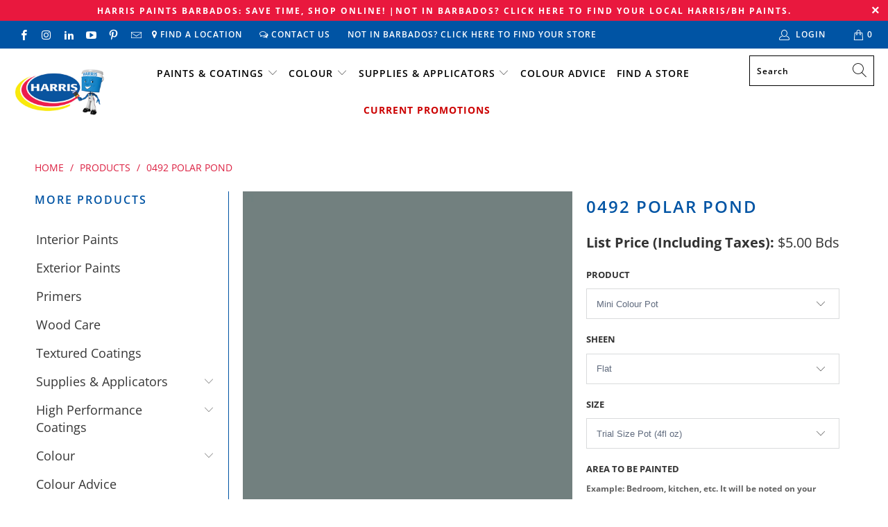

--- FILE ---
content_type: text/html; charset=utf-8
request_url: https://barbados.championsofcolour.com/products/0492-polar-pond
body_size: 37705
content:


 <!DOCTYPE html>
<html lang="en"> <head>
<meta name="google-site-verification" content="1fbolNFunV_rMdGtE_v8Cdte6zexMQ24OiujooGVsdU" />
<script src="https://use.fontawesome.com/ba908c4ac4.js"></script> <!-- MLveda code starts -->
 
  
  
<!-- MLveda code ends --> <meta charset="utf-8"> <meta http-equiv="cleartype" content="on"> <meta name="robots" content="index,follow"> <!-- Mobile Specific Metas --> <meta name="HandheldFriendly" content="True"> <meta name="MobileOptimized" content="320"> <meta name="viewport" content="width=device-width,initial-scale=1"> <meta name="theme-color" content="#ffffff"> <title>
      0492 Polar Pond - Harris Paints Barbados</title> <link rel="preconnect dns-prefetch" href="https://fonts.shopifycdn.com" /> <link rel="preconnect dns-prefetch" href="https://cdn.shopify.com" /> <link rel="preconnect dns-prefetch" href="https://v.shopify.com" /> <link rel="preconnect dns-prefetch" href="https://cdn.shopifycloud.com" /> <link rel="preconnect dns-prefetch" href="https://productreviews.shopifycdn.com" /> <link rel="stylesheet" href="https://cdnjs.cloudflare.com/ajax/libs/fancybox/3.5.6/jquery.fancybox.css"> <!-- Stylesheets for Turbo "6.0.4" --> <link href="//barbados.championsofcolour.com/cdn/shop/t/20/assets/styles.scss.css?v=139408032406879597611766004196" rel="stylesheet" type="text/css" media="all" /> <script>
      window.lazySizesConfig = window.lazySizesConfig || {};

      lazySizesConfig.expand = 300;
      lazySizesConfig.loadHidden = false;

      /*! lazysizes - v4.1.4 */
      !function(a,b){var c=b(a,a.document);a.lazySizes=c,"object"==typeof module&&module.exports&&(module.exports=c)}(window,function(a,b){"use strict";if(b.getElementsByClassName){var c,d,e=b.documentElement,f=a.Date,g=a.HTMLPictureElement,h="addEventListener",i="getAttribute",j=a[h],k=a.setTimeout,l=a.requestAnimationFrame||k,m=a.requestIdleCallback,n=/^picture$/i,o=["load","error","lazyincluded","_lazyloaded"],p={},q=Array.prototype.forEach,r=function(a,b){return p[b]||(p[b]=new RegExp("(\\s|^)"+b+"(\\s|$)")),p[b].test(a[i]("class")||"")&&p[b]},s=function(a,b){r(a,b)||a.setAttribute("class",(a[i]("class")||"").trim()+" "+b)},t=function(a,b){var c;(c=r(a,b))&&a.setAttribute("class",(a[i]("class")||"").replace(c," "))},u=function(a,b,c){var d=c?h:"removeEventListener";c&&u(a,b),o.forEach(function(c){a[d](c,b)})},v=function(a,d,e,f,g){var h=b.createEvent("Event");return e||(e={}),e.instance=c,h.initEvent(d,!f,!g),h.detail=e,a.dispatchEvent(h),h},w=function(b,c){var e;!g&&(e=a.picturefill||d.pf)?(c&&c.src&&!b[i]("srcset")&&b.setAttribute("srcset",c.src),e({reevaluate:!0,elements:[b]})):c&&c.src&&(b.src=c.src)},x=function(a,b){return(getComputedStyle(a,null)||{})[b]},y=function(a,b,c){for(c=c||a.offsetWidth;c<d.minSize&&b&&!a._lazysizesWidth;)c=b.offsetWidth,b=b.parentNode;return c},z=function(){var a,c,d=[],e=[],f=d,g=function(){var b=f;for(f=d.length?e:d,a=!0,c=!1;b.length;)b.shift()();a=!1},h=function(d,e){a&&!e?d.apply(this,arguments):(f.push(d),c||(c=!0,(b.hidden?k:l)(g)))};return h._lsFlush=g,h}(),A=function(a,b){return b?function(){z(a)}:function(){var b=this,c=arguments;z(function(){a.apply(b,c)})}},B=function(a){var b,c=0,e=d.throttleDelay,g=d.ricTimeout,h=function(){b=!1,c=f.now(),a()},i=m&&g>49?function(){m(h,{timeout:g}),g!==d.ricTimeout&&(g=d.ricTimeout)}:A(function(){k(h)},!0);return function(a){var d;(a=a===!0)&&(g=33),b||(b=!0,d=e-(f.now()-c),0>d&&(d=0),a||9>d?i():k(i,d))}},C=function(a){var b,c,d=99,e=function(){b=null,a()},g=function(){var a=f.now()-c;d>a?k(g,d-a):(m||e)(e)};return function(){c=f.now(),b||(b=k(g,d))}};!function(){var b,c={lazyClass:"lazyload",loadedClass:"lazyloaded",loadingClass:"lazyloading",preloadClass:"lazypreload",errorClass:"lazyerror",autosizesClass:"lazyautosizes",srcAttr:"data-src",srcsetAttr:"data-srcset",sizesAttr:"data-sizes",minSize:40,customMedia:{},init:!0,expFactor:1.5,hFac:.8,loadMode:2,loadHidden:!0,ricTimeout:0,throttleDelay:125};d=a.lazySizesConfig||a.lazysizesConfig||{};for(b in c)b in d||(d[b]=c[b]);a.lazySizesConfig=d,k(function(){d.init&&F()})}();var D=function(){var g,l,m,o,p,y,D,F,G,H,I,J,K,L,M=/^img$/i,N=/^iframe$/i,O="onscroll"in a&&!/(gle|ing)bot/.test(navigator.userAgent),P=0,Q=0,R=0,S=-1,T=function(a){R--,a&&a.target&&u(a.target,T),(!a||0>R||!a.target)&&(R=0)},U=function(a,c){var d,f=a,g="hidden"==x(b.body,"visibility")||"hidden"!=x(a.parentNode,"visibility")&&"hidden"!=x(a,"visibility");for(F-=c,I+=c,G-=c,H+=c;g&&(f=f.offsetParent)&&f!=b.body&&f!=e;)g=(x(f,"opacity")||1)>0,g&&"visible"!=x(f,"overflow")&&(d=f.getBoundingClientRect(),g=H>d.left&&G<d.right&&I>d.top-1&&F<d.bottom+1);return g},V=function(){var a,f,h,j,k,m,n,p,q,r=c.elements;if((o=d.loadMode)&&8>R&&(a=r.length)){f=0,S++,null==K&&("expand"in d||(d.expand=e.clientHeight>500&&e.clientWidth>500?500:370),J=d.expand,K=J*d.expFactor),K>Q&&1>R&&S>2&&o>2&&!b.hidden?(Q=K,S=0):Q=o>1&&S>1&&6>R?J:P;for(;a>f;f++)if(r[f]&&!r[f]._lazyRace)if(O)if((p=r[f][i]("data-expand"))&&(m=1*p)||(m=Q),q!==m&&(y=innerWidth+m*L,D=innerHeight+m,n=-1*m,q=m),h=r[f].getBoundingClientRect(),(I=h.bottom)>=n&&(F=h.top)<=D&&(H=h.right)>=n*L&&(G=h.left)<=y&&(I||H||G||F)&&(d.loadHidden||"hidden"!=x(r[f],"visibility"))&&(l&&3>R&&!p&&(3>o||4>S)||U(r[f],m))){if(ba(r[f]),k=!0,R>9)break}else!k&&l&&!j&&4>R&&4>S&&o>2&&(g[0]||d.preloadAfterLoad)&&(g[0]||!p&&(I||H||G||F||"auto"!=r[f][i](d.sizesAttr)))&&(j=g[0]||r[f]);else ba(r[f]);j&&!k&&ba(j)}},W=B(V),X=function(a){s(a.target,d.loadedClass),t(a.target,d.loadingClass),u(a.target,Z),v(a.target,"lazyloaded")},Y=A(X),Z=function(a){Y({target:a.target})},$=function(a,b){try{a.contentWindow.location.replace(b)}catch(c){a.src=b}},_=function(a){var b,c=a[i](d.srcsetAttr);(b=d.customMedia[a[i]("data-media")||a[i]("media")])&&a.setAttribute("media",b),c&&a.setAttribute("srcset",c)},aa=A(function(a,b,c,e,f){var g,h,j,l,o,p;(o=v(a,"lazybeforeunveil",b)).defaultPrevented||(e&&(c?s(a,d.autosizesClass):a.setAttribute("sizes",e)),h=a[i](d.srcsetAttr),g=a[i](d.srcAttr),f&&(j=a.parentNode,l=j&&n.test(j.nodeName||"")),p=b.firesLoad||"src"in a&&(h||g||l),o={target:a},p&&(u(a,T,!0),clearTimeout(m),m=k(T,2500),s(a,d.loadingClass),u(a,Z,!0)),l&&q.call(j.getElementsByTagName("source"),_),h?a.setAttribute("srcset",h):g&&!l&&(N.test(a.nodeName)?$(a,g):a.src=g),f&&(h||l)&&w(a,{src:g})),a._lazyRace&&delete a._lazyRace,t(a,d.lazyClass),z(function(){(!p||a.complete&&a.naturalWidth>1)&&(p?T(o):R--,X(o))},!0)}),ba=function(a){var b,c=M.test(a.nodeName),e=c&&(a[i](d.sizesAttr)||a[i]("sizes")),f="auto"==e;(!f&&l||!c||!a[i]("src")&&!a.srcset||a.complete||r(a,d.errorClass)||!r(a,d.lazyClass))&&(b=v(a,"lazyunveilread").detail,f&&E.updateElem(a,!0,a.offsetWidth),a._lazyRace=!0,R++,aa(a,b,f,e,c))},ca=function(){if(!l){if(f.now()-p<999)return void k(ca,999);var a=C(function(){d.loadMode=3,W()});l=!0,d.loadMode=3,W(),j("scroll",function(){3==d.loadMode&&(d.loadMode=2),a()},!0)}};return{_:function(){p=f.now(),c.elements=b.getElementsByClassName(d.lazyClass),g=b.getElementsByClassName(d.lazyClass+" "+d.preloadClass),L=d.hFac,j("scroll",W,!0),j("resize",W,!0),a.MutationObserver?new MutationObserver(W).observe(e,{childList:!0,subtree:!0,attributes:!0}):(e[h]("DOMNodeInserted",W,!0),e[h]("DOMAttrModified",W,!0),setInterval(W,999)),j("hashchange",W,!0),["focus","mouseover","click","load","transitionend","animationend","webkitAnimationEnd"].forEach(function(a){b[h](a,W,!0)}),/d$|^c/.test(b.readyState)?ca():(j("load",ca),b[h]("DOMContentLoaded",W),k(ca,2e4)),c.elements.length?(V(),z._lsFlush()):W()},checkElems:W,unveil:ba}}(),E=function(){var a,c=A(function(a,b,c,d){var e,f,g;if(a._lazysizesWidth=d,d+="px",a.setAttribute("sizes",d),n.test(b.nodeName||""))for(e=b.getElementsByTagName("source"),f=0,g=e.length;g>f;f++)e[f].setAttribute("sizes",d);c.detail.dataAttr||w(a,c.detail)}),e=function(a,b,d){var e,f=a.parentNode;f&&(d=y(a,f,d),e=v(a,"lazybeforesizes",{width:d,dataAttr:!!b}),e.defaultPrevented||(d=e.detail.width,d&&d!==a._lazysizesWidth&&c(a,f,e,d)))},f=function(){var b,c=a.length;if(c)for(b=0;c>b;b++)e(a[b])},g=C(f);return{_:function(){a=b.getElementsByClassName(d.autosizesClass),j("resize",g)},checkElems:g,updateElem:e}}(),F=function(){F.i||(F.i=!0,E._(),D._())};return c={cfg:d,autoSizer:E,loader:D,init:F,uP:w,aC:s,rC:t,hC:r,fire:v,gW:y,rAF:z}}});

      /*! lazysizes - v4.1.4 */
      !function(a,b){var c=function(){b(a.lazySizes),a.removeEventListener("lazyunveilread",c,!0)};b=b.bind(null,a,a.document),"object"==typeof module&&module.exports?b(require("lazysizes")):a.lazySizes?c():a.addEventListener("lazyunveilread",c,!0)}(window,function(a,b,c){"use strict";function d(){this.ratioElems=b.getElementsByClassName("lazyaspectratio"),this._setupEvents(),this.processImages()}if(a.addEventListener){var e,f,g,h=Array.prototype.forEach,i=/^picture$/i,j="data-aspectratio",k="img["+j+"]",l=function(b){return a.matchMedia?(l=function(a){return!a||(matchMedia(a)||{}).matches})(b):a.Modernizr&&Modernizr.mq?!b||Modernizr.mq(b):!b},m=c.aC,n=c.rC,o=c.cfg;d.prototype={_setupEvents:function(){var a=this,c=function(b){b.naturalWidth<36?a.addAspectRatio(b,!0):a.removeAspectRatio(b,!0)},d=function(){a.processImages()};b.addEventListener("load",function(a){a.target.getAttribute&&a.target.getAttribute(j)&&c(a.target)},!0),addEventListener("resize",function(){var b,d=function(){h.call(a.ratioElems,c)};return function(){clearTimeout(b),b=setTimeout(d,99)}}()),b.addEventListener("DOMContentLoaded",d),addEventListener("load",d)},processImages:function(a){var c,d;a||(a=b),c="length"in a&&!a.nodeName?a:a.querySelectorAll(k);for(d=0;d<c.length;d++)c[d].naturalWidth>36?this.removeAspectRatio(c[d]):this.addAspectRatio(c[d])},getSelectedRatio:function(a){var b,c,d,e,f,g=a.parentNode;if(g&&i.test(g.nodeName||""))for(d=g.getElementsByTagName("source"),b=0,c=d.length;c>b;b++)if(e=d[b].getAttribute("data-media")||d[b].getAttribute("media"),o.customMedia[e]&&(e=o.customMedia[e]),l(e)){f=d[b].getAttribute(j);break}return f||a.getAttribute(j)||""},parseRatio:function(){var a=/^\s*([+\d\.]+)(\s*[\/x]\s*([+\d\.]+))?\s*$/,b={};return function(c){var d;return!b[c]&&(d=c.match(a))&&(d[3]?b[c]=d[1]/d[3]:b[c]=1*d[1]),b[c]}}(),addAspectRatio:function(b,c){var d,e=b.offsetWidth,f=b.offsetHeight;return c||m(b,"lazyaspectratio"),36>e&&0>=f?void((e||f&&a.console)&&console.log("Define width or height of image, so we can calculate the other dimension")):(d=this.getSelectedRatio(b),d=this.parseRatio(d),void(d&&(e?b.style.height=e/d+"px":b.style.width=f*d+"px")))},removeAspectRatio:function(a){n(a,"lazyaspectratio"),a.style.height="",a.style.width="",a.removeAttribute(j)}},f=function(){g=a.jQuery||a.Zepto||a.shoestring||a.$,g&&g.fn&&!g.fn.imageRatio&&g.fn.filter&&g.fn.add&&g.fn.find?g.fn.imageRatio=function(){return e.processImages(this.find(k).add(this.filter(k))),this}:g=!1},f(),setTimeout(f),e=new d,a.imageRatio=e,"object"==typeof module&&module.exports?module.exports=e:"function"==typeof define&&define.amd&&define(e)}});

        /*! lazysizes - v4.1.5 */
        !function(a,b){var c=function(){b(a.lazySizes),a.removeEventListener("lazyunveilread",c,!0)};b=b.bind(null,a,a.document),"object"==typeof module&&module.exports?b(require("lazysizes")):a.lazySizes?c():a.addEventListener("lazyunveilread",c,!0)}(window,function(a,b,c){"use strict";if(a.addEventListener){var d=/\s+/g,e=/\s*\|\s+|\s+\|\s*/g,f=/^(.+?)(?:\s+\[\s*(.+?)\s*\])(?:\s+\[\s*(.+?)\s*\])?$/,g=/^\s*\(*\s*type\s*:\s*(.+?)\s*\)*\s*$/,h=/\(|\)|'/,i={contain:1,cover:1},j=function(a){var b=c.gW(a,a.parentNode);return(!a._lazysizesWidth||b>a._lazysizesWidth)&&(a._lazysizesWidth=b),a._lazysizesWidth},k=function(a){var b;return b=(getComputedStyle(a)||{getPropertyValue:function(){}}).getPropertyValue("background-size"),!i[b]&&i[a.style.backgroundSize]&&(b=a.style.backgroundSize),b},l=function(a,b){if(b){var c=b.match(g);c&&c[1]?a.setAttribute("type",c[1]):a.setAttribute("media",lazySizesConfig.customMedia[b]||b)}},m=function(a,c,g){var h=b.createElement("picture"),i=c.getAttribute(lazySizesConfig.sizesAttr),j=c.getAttribute("data-ratio"),k=c.getAttribute("data-optimumx");c._lazybgset&&c._lazybgset.parentNode==c&&c.removeChild(c._lazybgset),Object.defineProperty(g,"_lazybgset",{value:c,writable:!0}),Object.defineProperty(c,"_lazybgset",{value:h,writable:!0}),a=a.replace(d," ").split(e),h.style.display="none",g.className=lazySizesConfig.lazyClass,1!=a.length||i||(i="auto"),a.forEach(function(a){var c,d=b.createElement("source");i&&"auto"!=i&&d.setAttribute("sizes",i),(c=a.match(f))?(d.setAttribute(lazySizesConfig.srcsetAttr,c[1]),l(d,c[2]),l(d,c[3])):d.setAttribute(lazySizesConfig.srcsetAttr,a),h.appendChild(d)}),i&&(g.setAttribute(lazySizesConfig.sizesAttr,i),c.removeAttribute(lazySizesConfig.sizesAttr),c.removeAttribute("sizes")),k&&g.setAttribute("data-optimumx",k),j&&g.setAttribute("data-ratio",j),h.appendChild(g),c.appendChild(h)},n=function(a){if(a.target._lazybgset){var b=a.target,d=b._lazybgset,e=b.currentSrc||b.src;if(e){var f=c.fire(d,"bgsetproxy",{src:e,useSrc:h.test(e)?JSON.stringify(e):e});f.defaultPrevented||(d.style.backgroundImage="url("+f.detail.useSrc+")")}b._lazybgsetLoading&&(c.fire(d,"_lazyloaded",{},!1,!0),delete b._lazybgsetLoading)}};addEventListener("lazybeforeunveil",function(a){var d,e,f;!a.defaultPrevented&&(d=a.target.getAttribute("data-bgset"))&&(f=a.target,e=b.createElement("img"),e.alt="",e._lazybgsetLoading=!0,a.detail.firesLoad=!0,m(d,f,e),setTimeout(function(){c.loader.unveil(e),c.rAF(function(){c.fire(e,"_lazyloaded",{},!0,!0),e.complete&&n({target:e})})}))}),b.addEventListener("load",n,!0),a.addEventListener("lazybeforesizes",function(a){if(a.detail.instance==c&&a.target._lazybgset&&a.detail.dataAttr){var b=a.target._lazybgset,d=k(b);i[d]&&(a.target._lazysizesParentFit=d,c.rAF(function(){a.target.setAttribute("data-parent-fit",d),a.target._lazysizesParentFit&&delete a.target._lazysizesParentFit}))}},!0),b.documentElement.addEventListener("lazybeforesizes",function(a){!a.defaultPrevented&&a.target._lazybgset&&a.detail.instance==c&&(a.detail.width=j(a.target._lazybgset))})}});</script> <link rel="shortcut icon" type="image/x-icon" href="//barbados.championsofcolour.com/cdn/shop/files/favicon-littleman-with-bdos-flag_180x180.png?v=1614312146"> <link rel="apple-touch-icon" href="//barbados.championsofcolour.com/cdn/shop/files/favicon-littleman-with-bdos-flag_180x180.png?v=1614312146"/> <link rel="apple-touch-icon" sizes="57x57" href="//barbados.championsofcolour.com/cdn/shop/files/favicon-littleman-with-bdos-flag_57x57.png?v=1614312146"/> <link rel="apple-touch-icon" sizes="60x60" href="//barbados.championsofcolour.com/cdn/shop/files/favicon-littleman-with-bdos-flag_60x60.png?v=1614312146"/> <link rel="apple-touch-icon" sizes="72x72" href="//barbados.championsofcolour.com/cdn/shop/files/favicon-littleman-with-bdos-flag_72x72.png?v=1614312146"/> <link rel="apple-touch-icon" sizes="76x76" href="//barbados.championsofcolour.com/cdn/shop/files/favicon-littleman-with-bdos-flag_76x76.png?v=1614312146"/> <link rel="apple-touch-icon" sizes="114x114" href="//barbados.championsofcolour.com/cdn/shop/files/favicon-littleman-with-bdos-flag_114x114.png?v=1614312146"/> <link rel="apple-touch-icon" sizes="180x180" href="//barbados.championsofcolour.com/cdn/shop/files/favicon-littleman-with-bdos-flag_180x180.png?v=1614312146"/> <link rel="apple-touch-icon" sizes="228x228" href="//barbados.championsofcolour.com/cdn/shop/files/favicon-littleman-with-bdos-flag_228x228.png?v=1614312146"/> <link rel="canonical" href="https://barbados.championsofcolour.com/products/0492-polar-pond" /> <script>window.performance && window.performance.mark && window.performance.mark('shopify.content_for_header.start');</script><meta id="shopify-digital-wallet" name="shopify-digital-wallet" content="/6204620873/digital_wallets/dialog">
<link rel="alternate" type="application/json+oembed" href="https://barbados.championsofcolour.com/products/0492-polar-pond.oembed">
<script async="async" src="/checkouts/internal/preloads.js?locale=en-BB"></script>
<script id="shopify-features" type="application/json">{"accessToken":"a34b70b71929c5a262c28a23db88037e","betas":["rich-media-storefront-analytics"],"domain":"barbados.championsofcolour.com","predictiveSearch":true,"shopId":6204620873,"locale":"en"}</script>
<script>var Shopify = Shopify || {};
Shopify.shop = "paintpass1400.myshopify.com";
Shopify.locale = "en";
Shopify.currency = {"active":"BBD","rate":"1.0"};
Shopify.country = "BB";
Shopify.theme = {"name":"PaintPass-Christmas-Barbados-Promo-GO LIVE OCT 1","id":184945279049,"schema_name":"Turbo","schema_version":"6.0.4","theme_store_id":null,"role":"main"};
Shopify.theme.handle = "null";
Shopify.theme.style = {"id":null,"handle":null};
Shopify.cdnHost = "barbados.championsofcolour.com/cdn";
Shopify.routes = Shopify.routes || {};
Shopify.routes.root = "/";</script>
<script type="module">!function(o){(o.Shopify=o.Shopify||{}).modules=!0}(window);</script>
<script>!function(o){function n(){var o=[];function n(){o.push(Array.prototype.slice.apply(arguments))}return n.q=o,n}var t=o.Shopify=o.Shopify||{};t.loadFeatures=n(),t.autoloadFeatures=n()}(window);</script>
<script id="shop-js-analytics" type="application/json">{"pageType":"product"}</script>
<script defer="defer" async type="module" src="//barbados.championsofcolour.com/cdn/shopifycloud/shop-js/modules/v2/client.init-shop-cart-sync_BT-GjEfc.en.esm.js"></script>
<script defer="defer" async type="module" src="//barbados.championsofcolour.com/cdn/shopifycloud/shop-js/modules/v2/chunk.common_D58fp_Oc.esm.js"></script>
<script defer="defer" async type="module" src="//barbados.championsofcolour.com/cdn/shopifycloud/shop-js/modules/v2/chunk.modal_xMitdFEc.esm.js"></script>
<script type="module">
  await import("//barbados.championsofcolour.com/cdn/shopifycloud/shop-js/modules/v2/client.init-shop-cart-sync_BT-GjEfc.en.esm.js");
await import("//barbados.championsofcolour.com/cdn/shopifycloud/shop-js/modules/v2/chunk.common_D58fp_Oc.esm.js");
await import("//barbados.championsofcolour.com/cdn/shopifycloud/shop-js/modules/v2/chunk.modal_xMitdFEc.esm.js");

  window.Shopify.SignInWithShop?.initShopCartSync?.({"fedCMEnabled":true,"windoidEnabled":true});

</script>
<script>(function() {
  var isLoaded = false;
  function asyncLoad() {
    if (isLoaded) return;
    isLoaded = true;
    var urls = ["https:\/\/shopify.intercom.io\/widget.js?shop=paintpass1400.myshopify.com","https:\/\/app.zapiet.com\/js\/storepickup.js?shop=paintpass1400.myshopify.com"];
    for (var i = 0; i <urls.length; i++) {
      var s = document.createElement('script');
      s.type = 'text/javascript';
      s.async = true;
      s.src = urls[i];
      var x = document.getElementsByTagName('script')[0];
      x.parentNode.insertBefore(s, x);
    }
  };
  if(window.attachEvent) {
    window.attachEvent('onload', asyncLoad);
  } else {
    window.addEventListener('load', asyncLoad, false);
  }
})();</script>
<script id="__st">var __st={"a":6204620873,"offset":-14400,"reqid":"caa3999d-e947-4137-ba33-59a03aa0965a-1769115548","pageurl":"barbados.championsofcolour.com\/products\/0492-polar-pond","u":"f30f7a994266","p":"product","rtyp":"product","rid":4599033102409};</script>
<script>window.ShopifyPaypalV4VisibilityTracking = true;</script>
<script id="captcha-bootstrap">!function(){'use strict';const t='contact',e='account',n='new_comment',o=[[t,t],['blogs',n],['comments',n],[t,'customer']],c=[[e,'customer_login'],[e,'guest_login'],[e,'recover_customer_password'],[e,'create_customer']],r=t=>t.map((([t,e])=>`form[action*='/${t}']:not([data-nocaptcha='true']) input[name='form_type'][value='${e}']`)).join(','),a=t=>()=>t?[...document.querySelectorAll(t)].map((t=>t.form)):[];function s(){const t=[...o],e=r(t);return a(e)}const i='password',u='form_key',d=['recaptcha-v3-token','g-recaptcha-response','h-captcha-response',i],f=()=>{try{return window.sessionStorage}catch{return}},m='__shopify_v',_=t=>t.elements[u];function p(t,e,n=!1){try{const o=window.sessionStorage,c=JSON.parse(o.getItem(e)),{data:r}=function(t){const{data:e,action:n}=t;return t[m]||n?{data:e,action:n}:{data:t,action:n}}(c);for(const[e,n]of Object.entries(r))t.elements[e]&&(t.elements[e].value=n);n&&o.removeItem(e)}catch(o){console.error('form repopulation failed',{error:o})}}const l='form_type',E='cptcha';function T(t){t.dataset[E]=!0}const w=window,h=w.document,L='Shopify',v='ce_forms',y='captcha';let A=!1;((t,e)=>{const n=(g='f06e6c50-85a8-45c8-87d0-21a2b65856fe',I='https://cdn.shopify.com/shopifycloud/storefront-forms-hcaptcha/ce_storefront_forms_captcha_hcaptcha.v1.5.2.iife.js',D={infoText:'Protected by hCaptcha',privacyText:'Privacy',termsText:'Terms'},(t,e,n)=>{const o=w[L][v],c=o.bindForm;if(c)return c(t,g,e,D).then(n);var r;o.q.push([[t,g,e,D],n]),r=I,A||(h.body.append(Object.assign(h.createElement('script'),{id:'captcha-provider',async:!0,src:r})),A=!0)});var g,I,D;w[L]=w[L]||{},w[L][v]=w[L][v]||{},w[L][v].q=[],w[L][y]=w[L][y]||{},w[L][y].protect=function(t,e){n(t,void 0,e),T(t)},Object.freeze(w[L][y]),function(t,e,n,w,h,L){const[v,y,A,g]=function(t,e,n){const i=e?o:[],u=t?c:[],d=[...i,...u],f=r(d),m=r(i),_=r(d.filter((([t,e])=>n.includes(e))));return[a(f),a(m),a(_),s()]}(w,h,L),I=t=>{const e=t.target;return e instanceof HTMLFormElement?e:e&&e.form},D=t=>v().includes(t);t.addEventListener('submit',(t=>{const e=I(t);if(!e)return;const n=D(e)&&!e.dataset.hcaptchaBound&&!e.dataset.recaptchaBound,o=_(e),c=g().includes(e)&&(!o||!o.value);(n||c)&&t.preventDefault(),c&&!n&&(function(t){try{if(!f())return;!function(t){const e=f();if(!e)return;const n=_(t);if(!n)return;const o=n.value;o&&e.removeItem(o)}(t);const e=Array.from(Array(32),(()=>Math.random().toString(36)[2])).join('');!function(t,e){_(t)||t.append(Object.assign(document.createElement('input'),{type:'hidden',name:u})),t.elements[u].value=e}(t,e),function(t,e){const n=f();if(!n)return;const o=[...t.querySelectorAll(`input[type='${i}']`)].map((({name:t})=>t)),c=[...d,...o],r={};for(const[a,s]of new FormData(t).entries())c.includes(a)||(r[a]=s);n.setItem(e,JSON.stringify({[m]:1,action:t.action,data:r}))}(t,e)}catch(e){console.error('failed to persist form',e)}}(e),e.submit())}));const S=(t,e)=>{t&&!t.dataset[E]&&(n(t,e.some((e=>e===t))),T(t))};for(const o of['focusin','change'])t.addEventListener(o,(t=>{const e=I(t);D(e)&&S(e,y())}));const B=e.get('form_key'),M=e.get(l),P=B&&M;t.addEventListener('DOMContentLoaded',(()=>{const t=y();if(P)for(const e of t)e.elements[l].value===M&&p(e,B);[...new Set([...A(),...v().filter((t=>'true'===t.dataset.shopifyCaptcha))])].forEach((e=>S(e,t)))}))}(h,new URLSearchParams(w.location.search),n,t,e,['guest_login'])})(!0,!0)}();</script>
<script integrity="sha256-4kQ18oKyAcykRKYeNunJcIwy7WH5gtpwJnB7kiuLZ1E=" data-source-attribution="shopify.loadfeatures" defer="defer" src="//barbados.championsofcolour.com/cdn/shopifycloud/storefront/assets/storefront/load_feature-a0a9edcb.js" crossorigin="anonymous"></script>
<script data-source-attribution="shopify.dynamic_checkout.dynamic.init">var Shopify=Shopify||{};Shopify.PaymentButton=Shopify.PaymentButton||{isStorefrontPortableWallets:!0,init:function(){window.Shopify.PaymentButton.init=function(){};var t=document.createElement("script");t.src="https://barbados.championsofcolour.com/cdn/shopifycloud/portable-wallets/latest/portable-wallets.en.js",t.type="module",document.head.appendChild(t)}};
</script>
<script data-source-attribution="shopify.dynamic_checkout.buyer_consent">
  function portableWalletsHideBuyerConsent(e){var t=document.getElementById("shopify-buyer-consent"),n=document.getElementById("shopify-subscription-policy-button");t&&n&&(t.classList.add("hidden"),t.setAttribute("aria-hidden","true"),n.removeEventListener("click",e))}function portableWalletsShowBuyerConsent(e){var t=document.getElementById("shopify-buyer-consent"),n=document.getElementById("shopify-subscription-policy-button");t&&n&&(t.classList.remove("hidden"),t.removeAttribute("aria-hidden"),n.addEventListener("click",e))}window.Shopify?.PaymentButton&&(window.Shopify.PaymentButton.hideBuyerConsent=portableWalletsHideBuyerConsent,window.Shopify.PaymentButton.showBuyerConsent=portableWalletsShowBuyerConsent);
</script>
<script data-source-attribution="shopify.dynamic_checkout.cart.bootstrap">document.addEventListener("DOMContentLoaded",(function(){function t(){return document.querySelector("shopify-accelerated-checkout-cart, shopify-accelerated-checkout")}if(t())Shopify.PaymentButton.init();else{new MutationObserver((function(e,n){t()&&(Shopify.PaymentButton.init(),n.disconnect())})).observe(document.body,{childList:!0,subtree:!0})}}));
</script>

<script>window.performance && window.performance.mark && window.performance.mark('shopify.content_for_header.end');</script>

    

<meta name="author" content="Harris Paints Barbados">
<meta property="og:url" content="https://barbados.championsofcolour.com/products/0492-polar-pond">
<meta property="og:site_name" content="Harris Paints Barbados"> <meta property="og:type" content="product"> <meta property="og:title" content="0492 Polar Pond"> <meta property="og:image" content="https://barbados.championsofcolour.com/cdn/shop/products/0492_Polar_Pond_600x.jpg?v=1609951518"> <meta property="og:image:secure_url" content="https://barbados.championsofcolour.com/cdn/shop/products/0492_Polar_Pond_600x.jpg?v=1609951518"> <meta property="og:image:width" content="1000"> <meta property="og:image:height" content="1000"> <meta property="product:price:amount" content="5.00"> <meta property="product:price:currency" content="BBD">






<meta name="twitter:card" content="summary"> <meta name="twitter:title" content="0492 Polar Pond"> <meta name="twitter:description" content=""> <meta name="twitter:image" content="https://barbados.championsofcolour.com/cdn/shop/products/0492_Polar_Pond_240x.jpg?v=1609951518"> <meta name="twitter:image:width" content="240"> <meta name="twitter:image:height" content="240"> <meta name="twitter:image:alt" content="0492 Polar Pond"> <!-- MLveda code starts -->
 

<script>
  $(document).ready(function(){
	$("body").bind("DOMSubtreeModified", function() {
 
  if ($("label:contains('mlveda_country')").parent().css('display') !== 'none') {
        $("label:contains('mlveda_country')").parent().css('display', 'none');
    }
});
});
</script>
<!-- MLveda code ends -->
    
<!-- Facebook Pixel Code -->
<script>
!function(f,b,e,v,n,t,s)
{if(f.fbq)return;n=f.fbq=function(){n.callMethod?
n.callMethod.apply(n,arguments):n.queue.push(arguments)};
if(!f._fbq)f._fbq=n;n.push=n;n.loaded=!0;n.version='2.0';
n.queue=[];t=b.createElement(e);t.async=!0;
t.src=v;s=b.getElementsByTagName(e)[0];
s.parentNode.insertBefore(t,s)}(window, document,'script',
'https://connect.facebook.net/en_US/fbevents.js');
fbq('init', '134252444780393');
fbq('track', 'PageView');
</script>
<noscript><img height="1" width="1" style="display:none"
src="https://www.facebook.com/tr?id=134252444780393&ev=PageView&noscript=1"
/></noscript>
<!-- End Facebook Pixel Code -->
    
<!-- BEGIN app block: shopify://apps/zapiet-pickup-delivery/blocks/app-embed/5599aff0-8af1-473a-a372-ecd72a32b4d5 -->









    <style>#storePickupApp {
}</style>




<script type="text/javascript">
    var zapietTranslations = {};

    window.ZapietMethods = {"pickup":{"active":true,"enabled":true,"name":"Pickup","sort":0,"status":{"condition":"price","operator":"morethan","value":0,"enabled":true,"product_conditions":{"enabled":false,"value":"Delivery Only,Shipping Only","enable":false,"property":"tags","hide_button":false}},"button":{"type":"default","default":"","hover":"","active":""}},"delivery":{"active":false,"enabled":false,"name":"Delivery","sort":1,"status":{"condition":"price","operator":"morethan","value":0,"enabled":true,"product_conditions":{"enabled":false,"value":"Pickup Only,Shipping Only","enable":false,"property":"tags","hide_button":false}},"button":{"type":"default","default":"","hover":"","active":""}},"shipping":{"active":false,"enabled":false,"name":"Shipping","sort":1,"status":{"condition":"price","operator":"morethan","value":0,"enabled":true,"product_conditions":{"enabled":false,"value":"Delivery Only,Pickup Only","enable":false,"property":"tags","hide_button":false}},"button":{"type":"default","default":"","hover":"","active":""}}}
    window.ZapietEvent = {
        listen: function(eventKey, callback) {
            if (!this.listeners) {
                this.listeners = [];
            }
            this.listeners.push({
                eventKey: eventKey,
                callback: callback
            });
        },
    };

    

    
        
        var language_settings = {"enable_app":true,"enable_geo_search_for_pickups":false,"pickup_region_filter_enabled":false,"pickup_region_filter_field":null,"currency":"BBD","weight_format":"kg","pickup.enable_map":false,"delivery_validation_method":"within_max_radius","base_country_name":"Barbados","base_country_code":"BB","method_display_style":"default","default_method_display_style":"classic","date_format":"l, F j, Y","time_format":"h:i A","week_day_start":"Sun","pickup_address_format":"<span class=\"name\"><strong>{{company_name}}</strong></span><span class=\"address\">{{address_line_1}}<br>{{city}}, {{postal_code}}</span><span class=\"distance\">{{distance}}</span>{{more_information}}","rates_enabled":true,"payment_customization_enabled":false,"distance_format":"km","enable_delivery_address_autocompletion":false,"enable_delivery_current_location":false,"enable_pickup_address_autocompletion":false,"pickup_date_picker_enabled":true,"pickup_time_picker_enabled":true,"delivery_note_enabled":false,"delivery_note_required":false,"delivery_date_picker_enabled":true,"delivery_time_picker_enabled":true,"shipping.date_picker_enabled":false,"delivery_validate_cart":false,"pickup_validate_cart":false,"gmak":"QUl6YVN5QTBITlVxWGNDUXZER0xwRWt6d3lSM1l2MGpoZDlVeUNV","enable_checkout_locale":true,"enable_checkout_url":true,"disable_widget_for_digital_items":false,"disable_widget_for_product_handles":"gift-card","colors":{"widget_active_background_color":null,"widget_active_border_color":null,"widget_active_icon_color":null,"widget_active_text_color":null,"widget_inactive_background_color":null,"widget_inactive_border_color":null,"widget_inactive_icon_color":null,"widget_inactive_text_color":null},"delivery_validator":{"enabled":false,"show_on_page_load":true,"sticky":true},"checkout":{"delivery":{"discount_code":null,"prepopulate_shipping_address":true,"preselect_first_available_time":true},"pickup":{"discount_code":"","prepopulate_shipping_address":true,"customer_phone_required":false,"preselect_first_location":true,"preselect_first_available_time":true},"shipping":{"discount_code":""}},"day_name_attribute_enabled":false,"methods":{"pickup":{"active":true,"enabled":true,"name":"Pickup","sort":0,"status":{"condition":"price","operator":"morethan","value":0,"enabled":true,"product_conditions":{"enabled":false,"value":"Delivery Only,Shipping Only","enable":false,"property":"tags","hide_button":false}},"button":{"type":"default","default":"","hover":"","active":""}},"delivery":{"active":false,"enabled":false,"name":"Delivery","sort":1,"status":{"condition":"price","operator":"morethan","value":0,"enabled":true,"product_conditions":{"enabled":false,"value":"Pickup Only,Shipping Only","enable":false,"property":"tags","hide_button":false}},"button":{"type":"default","default":"","hover":"","active":""}},"shipping":{"active":false,"enabled":false,"name":"Shipping","sort":1,"status":{"condition":"price","operator":"morethan","value":0,"enabled":true,"product_conditions":{"enabled":false,"value":"Delivery Only,Pickup Only","enable":false,"property":"tags","hide_button":false}},"button":{"type":"default","default":"","hover":"","active":""}}},"translations":{"methods":{"shipping":"Shipping","pickup":"Pickups","delivery":"Delivery"},"calendar":{"january":"January","february":"February","march":"March","april":"April","may":"May","june":"June","july":"July","august":"August","september":"September","october":"October","november":"November","december":"December","sunday":"Sun","monday":"Mon","tuesday":"Tue","wednesday":"Wed","thursday":"Thu","friday":"Fri","saturday":"Sat","today":null,"close":null,"labelMonthNext":"Next month","labelMonthPrev":"Previous month","labelMonthSelect":"Select a month","labelYearSelect":"Select a year","and":"and","between":"between"},"pickup":{"heading":"Store Pickup","note":"Find your nearest pickup location:","location_placeholder":"Enter your ZIP code ...","filter_by_region_placeholder":"Filter by region","location_label":"Choose a location.","datepicker_label":"Choose a date and time.","date_time_output":"{{DATE}} at {{TIME}}","datepicker_placeholder":"Choose a date and time.","locations_found":"Please choose a pickup location, date and time:","no_locations_found":"Sorry, pickup is not available for your selected items.","no_date_time_selected":"Please select a date & time.","checkout_button":"Checkout","could_not_find_location":"Sorry, we could not find your location.","checkout_error":"Please select a date and time for pickup.","more_information":"More information","opening_hours":"Opening hours","min_order_total":"Minimum order value for pickup is $0.00","min_order_weight":"Minimum order weight for pickup is {{ weight }}","max_order_total":"Maximum order value for pickup is $0.00","max_order_weight":"Maximum order weight for pickup is {{ weight }}","cart_eligibility_error":"Sorry, pickup is not available for your selected items.","no_locations_region":"Sorry, pickup is not available in your region.","location_error":"Please select a pickup location.","dates_not_available":"Sorry, your selected items are not currently available for pickup.","preselect_first_available_time":"Select a time","method_not_available":"Not available"},"delivery":{"heading":"Local Delivery","note":"Enter your ZIP code into the field below to check if you are eligible for local delivery:","location_placeholder":"Enter your ZIP code ...","datepicker_label":"Pick a date and time.","datepicker_placeholder":"Choose a date and time.","date_time_output":"{{DATE}} between {{SLOT_START_TIME}} and {{SLOT_END_TIME}}","available":"Great! You are eligible for delivery.","not_available":"Sorry, delivery is not available in your area.","no_date_time_selected":"Please select a date & time for delivery.","checkout_button":"Checkout","could_not_find_location":"Sorry, we could not find your location.","checkout_error":"Please enter a valid zipcode and select your preferred date and time for delivery.","cart_eligibility_error":"Sorry, delivery is not available for your selected items.","min_order_total":"Minimum order value for delivery is $0.00","min_order_weight":"Minimum order weight for delivery is {{ weight }}","max_order_total":"Maximum order value for delivery is $0.00","max_order_weight":"Maximum order weight for delivery is {{ weight }}","dates_not_available":"Sorry, your selected items are not currently available for delivery.","delivery_validator_prelude":"Do we deliver?","delivery_validator_placeholder":"Enter your postal code ...","delivery_validator_button_label":"Go","delivery_validator_eligible_heading":"Great, we deliver to your area!","delivery_validator_eligible_content":"To start shopping just click the button below","delivery_validator_eligible_button_label":"Continue shopping","delivery_validator_eligible_button_link":"#","delivery_validator_not_eligible_heading":"Sorry, we do not deliver to your area","delivery_validator_not_eligible_content":"You are more then welcome to continue browsing our store","delivery_validator_not_eligible_button_label":"Continue shopping","delivery_validator_not_eligible_button_link":"#","delivery_validator_error_heading":"An error occured","delivery_validator_error_content":"Sorry, it looks like we have encountered an unexpected error. Please try again.","delivery_validator_error_button_label":"Continue shopping","delivery_validator_error_button_link":"#","delivery_note_label":"Please enter delivery instructions (optional)","delivery_note_label_required":"Please enter delivery instructions (required)","delivery_note_error":"Please enter delivery instructions","preselect_first_available_time":"Select a time","method_not_available":"Not available"},"shipping":{"heading":"Shipping","note":"Please click the checkout button to continue.","checkout_button":"Checkout","datepicker_placeholder":"Choose a date and time.","checkout_error":"Please choose a date for shipping.","min_order_total":"Minimum order value for shipping is $0.00","min_order_weight":"Minimum order weight for shipping is {{ weight }}","max_order_total":"Maximum order value for shipping is $0.00","max_order_weight":"Maximum order weight for shipping is {{ weight }}","cart_eligibility_error":"Sorry, shipping is not available for your selected items."},"widget":{"zapiet_id_error":"There was a problem adding the Zapiet ID to your cart","attributes_error":"There was a problem adding the attributes to your cart"},"product_widget":{"title":"Delivery and pickup options:","pickup_at":"Pickup at {{ location }}","ready_for_collection":"Ready for collection from","on":"on","view_all_stores":"View all stores","pickup_not_available_item":"Pickup not available for this item","delivery_not_available_location":"Delivery not available for {{ postal_code }}","delivered_by":"Delivered by {{ date }}","delivered_today":"Delivered today","change":"Change","tomorrow":"tomorrow","today":"today","delivery_to":"Delivery to {{ postal_code }}","showing_options_for":"Showing options for {{ postal_code }}","modal_heading":"Select a store for pickup","modal_subheading":"Showing stores near {{ postal_code }}","show_opening_hours":"Show opening hours","hide_opening_hours":"Hide opening hours","closed":"Closed","input_placeholder":"Enter your postal code","input_button":"Check","input_error":"Add a postal code to check available delivery and pickup options.","pickup_available":"Pickup available","not_available":"Not available","select":"Select","selected":"Selected","find_a_store":"Find a store"},"shipping_language_code":"en","delivery_language_code":"en-AU","pickup_language_code":"en-CA"},"default_language":"en","region":"us-2","api_region":"api-us","enable_zapiet_id_all_items":false,"widget_restore_state_on_load":false,"draft_orders_enabled":false,"preselect_checkout_method":true,"widget_show_could_not_locate_div_error":true,"checkout_extension_enabled":false,"show_pickup_consent_checkbox":false,"show_delivery_consent_checkbox":false,"subscription_paused":false,"pickup_note_enabled":false,"pickup_note_required":false,"shipping_note_enabled":false,"shipping_note_required":false};
        zapietTranslations["en"] = language_settings.translations;
    

    function initializeZapietApp() {
        var products = [];

        

        window.ZapietCachedSettings = {
            cached_config: {"enable_app":true,"enable_geo_search_for_pickups":false,"pickup_region_filter_enabled":false,"pickup_region_filter_field":null,"currency":"BBD","weight_format":"kg","pickup.enable_map":false,"delivery_validation_method":"within_max_radius","base_country_name":"Barbados","base_country_code":"BB","method_display_style":"default","default_method_display_style":"classic","date_format":"l, F j, Y","time_format":"h:i A","week_day_start":"Sun","pickup_address_format":"<span class=\"name\"><strong>{{company_name}}</strong></span><span class=\"address\">{{address_line_1}}<br>{{city}}, {{postal_code}}</span><span class=\"distance\">{{distance}}</span>{{more_information}}","rates_enabled":true,"payment_customization_enabled":false,"distance_format":"km","enable_delivery_address_autocompletion":false,"enable_delivery_current_location":false,"enable_pickup_address_autocompletion":false,"pickup_date_picker_enabled":true,"pickup_time_picker_enabled":true,"delivery_note_enabled":false,"delivery_note_required":false,"delivery_date_picker_enabled":true,"delivery_time_picker_enabled":true,"shipping.date_picker_enabled":false,"delivery_validate_cart":false,"pickup_validate_cart":false,"gmak":"QUl6YVN5QTBITlVxWGNDUXZER0xwRWt6d3lSM1l2MGpoZDlVeUNV","enable_checkout_locale":true,"enable_checkout_url":true,"disable_widget_for_digital_items":false,"disable_widget_for_product_handles":"gift-card","colors":{"widget_active_background_color":null,"widget_active_border_color":null,"widget_active_icon_color":null,"widget_active_text_color":null,"widget_inactive_background_color":null,"widget_inactive_border_color":null,"widget_inactive_icon_color":null,"widget_inactive_text_color":null},"delivery_validator":{"enabled":false,"show_on_page_load":true,"sticky":true},"checkout":{"delivery":{"discount_code":null,"prepopulate_shipping_address":true,"preselect_first_available_time":true},"pickup":{"discount_code":"","prepopulate_shipping_address":true,"customer_phone_required":false,"preselect_first_location":true,"preselect_first_available_time":true},"shipping":{"discount_code":""}},"day_name_attribute_enabled":false,"methods":{"pickup":{"active":true,"enabled":true,"name":"Pickup","sort":0,"status":{"condition":"price","operator":"morethan","value":0,"enabled":true,"product_conditions":{"enabled":false,"value":"Delivery Only,Shipping Only","enable":false,"property":"tags","hide_button":false}},"button":{"type":"default","default":"","hover":"","active":""}},"delivery":{"active":false,"enabled":false,"name":"Delivery","sort":1,"status":{"condition":"price","operator":"morethan","value":0,"enabled":true,"product_conditions":{"enabled":false,"value":"Pickup Only,Shipping Only","enable":false,"property":"tags","hide_button":false}},"button":{"type":"default","default":"","hover":"","active":""}},"shipping":{"active":false,"enabled":false,"name":"Shipping","sort":1,"status":{"condition":"price","operator":"morethan","value":0,"enabled":true,"product_conditions":{"enabled":false,"value":"Delivery Only,Pickup Only","enable":false,"property":"tags","hide_button":false}},"button":{"type":"default","default":"","hover":"","active":""}}},"translations":{"methods":{"shipping":"Shipping","pickup":"Pickups","delivery":"Delivery"},"calendar":{"january":"January","february":"February","march":"March","april":"April","may":"May","june":"June","july":"July","august":"August","september":"September","october":"October","november":"November","december":"December","sunday":"Sun","monday":"Mon","tuesday":"Tue","wednesday":"Wed","thursday":"Thu","friday":"Fri","saturday":"Sat","today":null,"close":null,"labelMonthNext":"Next month","labelMonthPrev":"Previous month","labelMonthSelect":"Select a month","labelYearSelect":"Select a year","and":"and","between":"between"},"pickup":{"heading":"Store Pickup","note":"Find your nearest pickup location:","location_placeholder":"Enter your ZIP code ...","filter_by_region_placeholder":"Filter by region","location_label":"Choose a location.","datepicker_label":"Choose a date and time.","date_time_output":"{{DATE}} at {{TIME}}","datepicker_placeholder":"Choose a date and time.","locations_found":"Please choose a pickup location, date and time:","no_locations_found":"Sorry, pickup is not available for your selected items.","no_date_time_selected":"Please select a date & time.","checkout_button":"Checkout","could_not_find_location":"Sorry, we could not find your location.","checkout_error":"Please select a date and time for pickup.","more_information":"More information","opening_hours":"Opening hours","min_order_total":"Minimum order value for pickup is $0.00","min_order_weight":"Minimum order weight for pickup is {{ weight }}","max_order_total":"Maximum order value for pickup is $0.00","max_order_weight":"Maximum order weight for pickup is {{ weight }}","cart_eligibility_error":"Sorry, pickup is not available for your selected items.","no_locations_region":"Sorry, pickup is not available in your region.","location_error":"Please select a pickup location.","dates_not_available":"Sorry, your selected items are not currently available for pickup.","preselect_first_available_time":"Select a time","method_not_available":"Not available"},"delivery":{"heading":"Local Delivery","note":"Enter your ZIP code into the field below to check if you are eligible for local delivery:","location_placeholder":"Enter your ZIP code ...","datepicker_label":"Pick a date and time.","datepicker_placeholder":"Choose a date and time.","date_time_output":"{{DATE}} between {{SLOT_START_TIME}} and {{SLOT_END_TIME}}","available":"Great! You are eligible for delivery.","not_available":"Sorry, delivery is not available in your area.","no_date_time_selected":"Please select a date & time for delivery.","checkout_button":"Checkout","could_not_find_location":"Sorry, we could not find your location.","checkout_error":"Please enter a valid zipcode and select your preferred date and time for delivery.","cart_eligibility_error":"Sorry, delivery is not available for your selected items.","min_order_total":"Minimum order value for delivery is $0.00","min_order_weight":"Minimum order weight for delivery is {{ weight }}","max_order_total":"Maximum order value for delivery is $0.00","max_order_weight":"Maximum order weight for delivery is {{ weight }}","dates_not_available":"Sorry, your selected items are not currently available for delivery.","delivery_validator_prelude":"Do we deliver?","delivery_validator_placeholder":"Enter your postal code ...","delivery_validator_button_label":"Go","delivery_validator_eligible_heading":"Great, we deliver to your area!","delivery_validator_eligible_content":"To start shopping just click the button below","delivery_validator_eligible_button_label":"Continue shopping","delivery_validator_eligible_button_link":"#","delivery_validator_not_eligible_heading":"Sorry, we do not deliver to your area","delivery_validator_not_eligible_content":"You are more then welcome to continue browsing our store","delivery_validator_not_eligible_button_label":"Continue shopping","delivery_validator_not_eligible_button_link":"#","delivery_validator_error_heading":"An error occured","delivery_validator_error_content":"Sorry, it looks like we have encountered an unexpected error. Please try again.","delivery_validator_error_button_label":"Continue shopping","delivery_validator_error_button_link":"#","delivery_note_label":"Please enter delivery instructions (optional)","delivery_note_label_required":"Please enter delivery instructions (required)","delivery_note_error":"Please enter delivery instructions","preselect_first_available_time":"Select a time","method_not_available":"Not available"},"shipping":{"heading":"Shipping","note":"Please click the checkout button to continue.","checkout_button":"Checkout","datepicker_placeholder":"Choose a date and time.","checkout_error":"Please choose a date for shipping.","min_order_total":"Minimum order value for shipping is $0.00","min_order_weight":"Minimum order weight for shipping is {{ weight }}","max_order_total":"Maximum order value for shipping is $0.00","max_order_weight":"Maximum order weight for shipping is {{ weight }}","cart_eligibility_error":"Sorry, shipping is not available for your selected items."},"widget":{"zapiet_id_error":"There was a problem adding the Zapiet ID to your cart","attributes_error":"There was a problem adding the attributes to your cart"},"product_widget":{"title":"Delivery and pickup options:","pickup_at":"Pickup at {{ location }}","ready_for_collection":"Ready for collection from","on":"on","view_all_stores":"View all stores","pickup_not_available_item":"Pickup not available for this item","delivery_not_available_location":"Delivery not available for {{ postal_code }}","delivered_by":"Delivered by {{ date }}","delivered_today":"Delivered today","change":"Change","tomorrow":"tomorrow","today":"today","delivery_to":"Delivery to {{ postal_code }}","showing_options_for":"Showing options for {{ postal_code }}","modal_heading":"Select a store for pickup","modal_subheading":"Showing stores near {{ postal_code }}","show_opening_hours":"Show opening hours","hide_opening_hours":"Hide opening hours","closed":"Closed","input_placeholder":"Enter your postal code","input_button":"Check","input_error":"Add a postal code to check available delivery and pickup options.","pickup_available":"Pickup available","not_available":"Not available","select":"Select","selected":"Selected","find_a_store":"Find a store"},"shipping_language_code":"en","delivery_language_code":"en-AU","pickup_language_code":"en-CA"},"default_language":"en","region":"us-2","api_region":"api-us","enable_zapiet_id_all_items":false,"widget_restore_state_on_load":false,"draft_orders_enabled":false,"preselect_checkout_method":true,"widget_show_could_not_locate_div_error":true,"checkout_extension_enabled":false,"show_pickup_consent_checkbox":false,"show_delivery_consent_checkbox":false,"subscription_paused":false,"pickup_note_enabled":false,"pickup_note_required":false,"shipping_note_enabled":false,"shipping_note_required":false},
            shop_identifier: 'paintpass1400.myshopify.com',
            language_code: 'en',
            checkout_url: '/cart',
            products: products,
            translations: zapietTranslations,
            customer: {
                first_name: '',
                last_name: '',
                company: '',
                address1: '',
                address2: '',
                city: '',
                province: '',
                country: '',
                zip: '',
                phone: '',
                tags: null
            }
        }

        window.Zapiet.start(window.ZapietCachedSettings, true);

        
            window.ZapietEvent.listen('widget_loaded', function() {
                // Custom JavaScript
            });
        
    }

    function loadZapietStyles(href) {
        var ss = document.createElement("link");
        ss.type = "text/css";
        ss.rel = "stylesheet";
        ss.media = "all";
        ss.href = href;
        document.getElementsByTagName("head")[0].appendChild(ss);
    }

    
        loadZapietStyles("https://cdn.shopify.com/extensions/019be05a-52b6-7172-887e-e7eb0fc23ad3/zapiet-pickup-delivery-1073/assets/storepickup.css");
        var zapietLoadScripts = {
            vendor: true,
            storepickup: true,
            pickup: true,
            delivery: false,
            shipping: false,
            pickup_map: false,
            validator: false
        };

        function zapietScriptLoaded(key) {
            zapietLoadScripts[key] = false;
            if (!Object.values(zapietLoadScripts).includes(true)) {
                initializeZapietApp();
            }
        }
    
</script>




    <script type="module" src="https://cdn.shopify.com/extensions/019be05a-52b6-7172-887e-e7eb0fc23ad3/zapiet-pickup-delivery-1073/assets/vendor.js" onload="zapietScriptLoaded('vendor')" defer></script>
    <script type="module" src="https://cdn.shopify.com/extensions/019be05a-52b6-7172-887e-e7eb0fc23ad3/zapiet-pickup-delivery-1073/assets/storepickup.js" onload="zapietScriptLoaded('storepickup')" defer></script>

    

    
        <script type="module" src="https://cdn.shopify.com/extensions/019be05a-52b6-7172-887e-e7eb0fc23ad3/zapiet-pickup-delivery-1073/assets/pickup.js" onload="zapietScriptLoaded('pickup')" defer></script>
    

    

    

    


<!-- END app block --><!-- BEGIN app block: shopify://apps/klaviyo-email-marketing-sms/blocks/klaviyo-onsite-embed/2632fe16-c075-4321-a88b-50b567f42507 -->












  <script async src="https://static.klaviyo.com/onsite/js/SURdmt/klaviyo.js?company_id=SURdmt"></script>
  <script>!function(){if(!window.klaviyo){window._klOnsite=window._klOnsite||[];try{window.klaviyo=new Proxy({},{get:function(n,i){return"push"===i?function(){var n;(n=window._klOnsite).push.apply(n,arguments)}:function(){for(var n=arguments.length,o=new Array(n),w=0;w<n;w++)o[w]=arguments[w];var t="function"==typeof o[o.length-1]?o.pop():void 0,e=new Promise((function(n){window._klOnsite.push([i].concat(o,[function(i){t&&t(i),n(i)}]))}));return e}}})}catch(n){window.klaviyo=window.klaviyo||[],window.klaviyo.push=function(){var n;(n=window._klOnsite).push.apply(n,arguments)}}}}();</script>

  
    <script id="viewed_product">
      if (item == null) {
        var _learnq = _learnq || [];

        var MetafieldReviews = null
        var MetafieldYotpoRating = null
        var MetafieldYotpoCount = null
        var MetafieldLooxRating = null
        var MetafieldLooxCount = null
        var okendoProduct = null
        var okendoProductReviewCount = null
        var okendoProductReviewAverageValue = null
        try {
          // The following fields are used for Customer Hub recently viewed in order to add reviews.
          // This information is not part of __kla_viewed. Instead, it is part of __kla_viewed_reviewed_items
          MetafieldReviews = {};
          MetafieldYotpoRating = null
          MetafieldYotpoCount = null
          MetafieldLooxRating = null
          MetafieldLooxCount = null

          okendoProduct = null
          // If the okendo metafield is not legacy, it will error, which then requires the new json formatted data
          if (okendoProduct && 'error' in okendoProduct) {
            okendoProduct = null
          }
          okendoProductReviewCount = okendoProduct ? okendoProduct.reviewCount : null
          okendoProductReviewAverageValue = okendoProduct ? okendoProduct.reviewAverageValue : null
        } catch (error) {
          console.error('Error in Klaviyo onsite reviews tracking:', error);
        }

        var item = {
          Name: "0492 Polar Pond",
          ProductID: 4599033102409,
          Categories: ["Calm Colours","Explore All Colours"],
          ImageURL: "https://barbados.championsofcolour.com/cdn/shop/products/0492_Polar_Pond_grande.jpg?v=1609951518",
          URL: "https://barbados.championsofcolour.com/products/0492-polar-pond",
          Brand: "Harris Paints",
          Price: "$5.00",
          Value: "5.00",
          CompareAtPrice: "$0.00"
        };
        _learnq.push(['track', 'Viewed Product', item]);
        _learnq.push(['trackViewedItem', {
          Title: item.Name,
          ItemId: item.ProductID,
          Categories: item.Categories,
          ImageUrl: item.ImageURL,
          Url: item.URL,
          Metadata: {
            Brand: item.Brand,
            Price: item.Price,
            Value: item.Value,
            CompareAtPrice: item.CompareAtPrice
          },
          metafields:{
            reviews: MetafieldReviews,
            yotpo:{
              rating: MetafieldYotpoRating,
              count: MetafieldYotpoCount,
            },
            loox:{
              rating: MetafieldLooxRating,
              count: MetafieldLooxCount,
            },
            okendo: {
              rating: okendoProductReviewAverageValue,
              count: okendoProductReviewCount,
            }
          }
        }]);
      }
    </script>
  




  <script>
    window.klaviyoReviewsProductDesignMode = false
  </script>







<!-- END app block --><link href="https://monorail-edge.shopifysvc.com" rel="dns-prefetch">
<script>(function(){if ("sendBeacon" in navigator && "performance" in window) {try {var session_token_from_headers = performance.getEntriesByType('navigation')[0].serverTiming.find(x => x.name == '_s').description;} catch {var session_token_from_headers = undefined;}var session_cookie_matches = document.cookie.match(/_shopify_s=([^;]*)/);var session_token_from_cookie = session_cookie_matches && session_cookie_matches.length === 2 ? session_cookie_matches[1] : "";var session_token = session_token_from_headers || session_token_from_cookie || "";function handle_abandonment_event(e) {var entries = performance.getEntries().filter(function(entry) {return /monorail-edge.shopifysvc.com/.test(entry.name);});if (!window.abandonment_tracked && entries.length === 0) {window.abandonment_tracked = true;var currentMs = Date.now();var navigation_start = performance.timing.navigationStart;var payload = {shop_id: 6204620873,url: window.location.href,navigation_start,duration: currentMs - navigation_start,session_token,page_type: "product"};window.navigator.sendBeacon("https://monorail-edge.shopifysvc.com/v1/produce", JSON.stringify({schema_id: "online_store_buyer_site_abandonment/1.1",payload: payload,metadata: {event_created_at_ms: currentMs,event_sent_at_ms: currentMs}}));}}window.addEventListener('pagehide', handle_abandonment_event);}}());</script>
<script id="web-pixels-manager-setup">(function e(e,d,r,n,o){if(void 0===o&&(o={}),!Boolean(null===(a=null===(i=window.Shopify)||void 0===i?void 0:i.analytics)||void 0===a?void 0:a.replayQueue)){var i,a;window.Shopify=window.Shopify||{};var t=window.Shopify;t.analytics=t.analytics||{};var s=t.analytics;s.replayQueue=[],s.publish=function(e,d,r){return s.replayQueue.push([e,d,r]),!0};try{self.performance.mark("wpm:start")}catch(e){}var l=function(){var e={modern:/Edge?\/(1{2}[4-9]|1[2-9]\d|[2-9]\d{2}|\d{4,})\.\d+(\.\d+|)|Firefox\/(1{2}[4-9]|1[2-9]\d|[2-9]\d{2}|\d{4,})\.\d+(\.\d+|)|Chrom(ium|e)\/(9{2}|\d{3,})\.\d+(\.\d+|)|(Maci|X1{2}).+ Version\/(15\.\d+|(1[6-9]|[2-9]\d|\d{3,})\.\d+)([,.]\d+|)( \(\w+\)|)( Mobile\/\w+|) Safari\/|Chrome.+OPR\/(9{2}|\d{3,})\.\d+\.\d+|(CPU[ +]OS|iPhone[ +]OS|CPU[ +]iPhone|CPU IPhone OS|CPU iPad OS)[ +]+(15[._]\d+|(1[6-9]|[2-9]\d|\d{3,})[._]\d+)([._]\d+|)|Android:?[ /-](13[3-9]|1[4-9]\d|[2-9]\d{2}|\d{4,})(\.\d+|)(\.\d+|)|Android.+Firefox\/(13[5-9]|1[4-9]\d|[2-9]\d{2}|\d{4,})\.\d+(\.\d+|)|Android.+Chrom(ium|e)\/(13[3-9]|1[4-9]\d|[2-9]\d{2}|\d{4,})\.\d+(\.\d+|)|SamsungBrowser\/([2-9]\d|\d{3,})\.\d+/,legacy:/Edge?\/(1[6-9]|[2-9]\d|\d{3,})\.\d+(\.\d+|)|Firefox\/(5[4-9]|[6-9]\d|\d{3,})\.\d+(\.\d+|)|Chrom(ium|e)\/(5[1-9]|[6-9]\d|\d{3,})\.\d+(\.\d+|)([\d.]+$|.*Safari\/(?![\d.]+ Edge\/[\d.]+$))|(Maci|X1{2}).+ Version\/(10\.\d+|(1[1-9]|[2-9]\d|\d{3,})\.\d+)([,.]\d+|)( \(\w+\)|)( Mobile\/\w+|) Safari\/|Chrome.+OPR\/(3[89]|[4-9]\d|\d{3,})\.\d+\.\d+|(CPU[ +]OS|iPhone[ +]OS|CPU[ +]iPhone|CPU IPhone OS|CPU iPad OS)[ +]+(10[._]\d+|(1[1-9]|[2-9]\d|\d{3,})[._]\d+)([._]\d+|)|Android:?[ /-](13[3-9]|1[4-9]\d|[2-9]\d{2}|\d{4,})(\.\d+|)(\.\d+|)|Mobile Safari.+OPR\/([89]\d|\d{3,})\.\d+\.\d+|Android.+Firefox\/(13[5-9]|1[4-9]\d|[2-9]\d{2}|\d{4,})\.\d+(\.\d+|)|Android.+Chrom(ium|e)\/(13[3-9]|1[4-9]\d|[2-9]\d{2}|\d{4,})\.\d+(\.\d+|)|Android.+(UC? ?Browser|UCWEB|U3)[ /]?(15\.([5-9]|\d{2,})|(1[6-9]|[2-9]\d|\d{3,})\.\d+)\.\d+|SamsungBrowser\/(5\.\d+|([6-9]|\d{2,})\.\d+)|Android.+MQ{2}Browser\/(14(\.(9|\d{2,})|)|(1[5-9]|[2-9]\d|\d{3,})(\.\d+|))(\.\d+|)|K[Aa][Ii]OS\/(3\.\d+|([4-9]|\d{2,})\.\d+)(\.\d+|)/},d=e.modern,r=e.legacy,n=navigator.userAgent;return n.match(d)?"modern":n.match(r)?"legacy":"unknown"}(),u="modern"===l?"modern":"legacy",c=(null!=n?n:{modern:"",legacy:""})[u],f=function(e){return[e.baseUrl,"/wpm","/b",e.hashVersion,"modern"===e.buildTarget?"m":"l",".js"].join("")}({baseUrl:d,hashVersion:r,buildTarget:u}),m=function(e){var d=e.version,r=e.bundleTarget,n=e.surface,o=e.pageUrl,i=e.monorailEndpoint;return{emit:function(e){var a=e.status,t=e.errorMsg,s=(new Date).getTime(),l=JSON.stringify({metadata:{event_sent_at_ms:s},events:[{schema_id:"web_pixels_manager_load/3.1",payload:{version:d,bundle_target:r,page_url:o,status:a,surface:n,error_msg:t},metadata:{event_created_at_ms:s}}]});if(!i)return console&&console.warn&&console.warn("[Web Pixels Manager] No Monorail endpoint provided, skipping logging."),!1;try{return self.navigator.sendBeacon.bind(self.navigator)(i,l)}catch(e){}var u=new XMLHttpRequest;try{return u.open("POST",i,!0),u.setRequestHeader("Content-Type","text/plain"),u.send(l),!0}catch(e){return console&&console.warn&&console.warn("[Web Pixels Manager] Got an unhandled error while logging to Monorail."),!1}}}}({version:r,bundleTarget:l,surface:e.surface,pageUrl:self.location.href,monorailEndpoint:e.monorailEndpoint});try{o.browserTarget=l,function(e){var d=e.src,r=e.async,n=void 0===r||r,o=e.onload,i=e.onerror,a=e.sri,t=e.scriptDataAttributes,s=void 0===t?{}:t,l=document.createElement("script"),u=document.querySelector("head"),c=document.querySelector("body");if(l.async=n,l.src=d,a&&(l.integrity=a,l.crossOrigin="anonymous"),s)for(var f in s)if(Object.prototype.hasOwnProperty.call(s,f))try{l.dataset[f]=s[f]}catch(e){}if(o&&l.addEventListener("load",o),i&&l.addEventListener("error",i),u)u.appendChild(l);else{if(!c)throw new Error("Did not find a head or body element to append the script");c.appendChild(l)}}({src:f,async:!0,onload:function(){if(!function(){var e,d;return Boolean(null===(d=null===(e=window.Shopify)||void 0===e?void 0:e.analytics)||void 0===d?void 0:d.initialized)}()){var d=window.webPixelsManager.init(e)||void 0;if(d){var r=window.Shopify.analytics;r.replayQueue.forEach((function(e){var r=e[0],n=e[1],o=e[2];d.publishCustomEvent(r,n,o)})),r.replayQueue=[],r.publish=d.publishCustomEvent,r.visitor=d.visitor,r.initialized=!0}}},onerror:function(){return m.emit({status:"failed",errorMsg:"".concat(f," has failed to load")})},sri:function(e){var d=/^sha384-[A-Za-z0-9+/=]+$/;return"string"==typeof e&&d.test(e)}(c)?c:"",scriptDataAttributes:o}),m.emit({status:"loading"})}catch(e){m.emit({status:"failed",errorMsg:(null==e?void 0:e.message)||"Unknown error"})}}})({shopId: 6204620873,storefrontBaseUrl: "https://barbados.championsofcolour.com",extensionsBaseUrl: "https://extensions.shopifycdn.com/cdn/shopifycloud/web-pixels-manager",monorailEndpoint: "https://monorail-edge.shopifysvc.com/unstable/produce_batch",surface: "storefront-renderer",enabledBetaFlags: ["2dca8a86"],webPixelsConfigList: [{"id":"2390458441","configuration":"{\"accountID\":\"SURdmt\",\"webPixelConfig\":\"eyJlbmFibGVBZGRlZFRvQ2FydEV2ZW50cyI6IHRydWV9\"}","eventPayloadVersion":"v1","runtimeContext":"STRICT","scriptVersion":"524f6c1ee37bacdca7657a665bdca589","type":"APP","apiClientId":123074,"privacyPurposes":["ANALYTICS","MARKETING"],"dataSharingAdjustments":{"protectedCustomerApprovalScopes":["read_customer_address","read_customer_email","read_customer_name","read_customer_personal_data","read_customer_phone"]}},{"id":"330694729","configuration":"{\"config\":\"{\\\"pixel_id\\\":\\\"G-HMH8TJ3G77\\\",\\\"gtag_events\\\":[{\\\"type\\\":\\\"purchase\\\",\\\"action_label\\\":\\\"G-HMH8TJ3G77\\\"},{\\\"type\\\":\\\"page_view\\\",\\\"action_label\\\":\\\"G-HMH8TJ3G77\\\"},{\\\"type\\\":\\\"view_item\\\",\\\"action_label\\\":\\\"G-HMH8TJ3G77\\\"},{\\\"type\\\":\\\"search\\\",\\\"action_label\\\":\\\"G-HMH8TJ3G77\\\"},{\\\"type\\\":\\\"add_to_cart\\\",\\\"action_label\\\":\\\"G-HMH8TJ3G77\\\"},{\\\"type\\\":\\\"begin_checkout\\\",\\\"action_label\\\":\\\"G-HMH8TJ3G77\\\"},{\\\"type\\\":\\\"add_payment_info\\\",\\\"action_label\\\":\\\"G-HMH8TJ3G77\\\"}],\\\"enable_monitoring_mode\\\":false}\"}","eventPayloadVersion":"v1","runtimeContext":"OPEN","scriptVersion":"b2a88bafab3e21179ed38636efcd8a93","type":"APP","apiClientId":1780363,"privacyPurposes":[],"dataSharingAdjustments":{"protectedCustomerApprovalScopes":["read_customer_address","read_customer_email","read_customer_name","read_customer_personal_data","read_customer_phone"]}},{"id":"134971465","configuration":"{\"pixel_id\":\"277332487999599\",\"pixel_type\":\"facebook_pixel\",\"metaapp_system_user_token\":\"-\"}","eventPayloadVersion":"v1","runtimeContext":"OPEN","scriptVersion":"ca16bc87fe92b6042fbaa3acc2fbdaa6","type":"APP","apiClientId":2329312,"privacyPurposes":["ANALYTICS","MARKETING","SALE_OF_DATA"],"dataSharingAdjustments":{"protectedCustomerApprovalScopes":["read_customer_address","read_customer_email","read_customer_name","read_customer_personal_data","read_customer_phone"]}},{"id":"shopify-app-pixel","configuration":"{}","eventPayloadVersion":"v1","runtimeContext":"STRICT","scriptVersion":"0450","apiClientId":"shopify-pixel","type":"APP","privacyPurposes":["ANALYTICS","MARKETING"]},{"id":"shopify-custom-pixel","eventPayloadVersion":"v1","runtimeContext":"LAX","scriptVersion":"0450","apiClientId":"shopify-pixel","type":"CUSTOM","privacyPurposes":["ANALYTICS","MARKETING"]}],isMerchantRequest: false,initData: {"shop":{"name":"Harris Paints Barbados","paymentSettings":{"currencyCode":"BBD"},"myshopifyDomain":"paintpass1400.myshopify.com","countryCode":"BB","storefrontUrl":"https:\/\/barbados.championsofcolour.com"},"customer":null,"cart":null,"checkout":null,"productVariants":[{"price":{"amount":5.0,"currencyCode":"BBD"},"product":{"title":"0492 Polar Pond","vendor":"Harris Paints","id":"4599033102409","untranslatedTitle":"0492 Polar Pond","url":"\/products\/0492-polar-pond","type":"Paint Colour"},"id":"31900226519113","image":{"src":"\/\/barbados.championsofcolour.com\/cdn\/shop\/products\/0492_Polar_Pond.jpg?v=1609951518"},"sku":"12\/0441-023-990","title":"Mini Colour Pot \/ Flat \/ Trial Size Pot (4fl oz)","untranslatedTitle":"Mini Colour Pot \/ Flat \/ Trial Size Pot (4fl oz)"},{"price":{"amount":5.0,"currencyCode":"BBD"},"product":{"title":"0492 Polar Pond","vendor":"Harris Paints","id":"4599033102409","untranslatedTitle":"0492 Polar Pond","url":"\/products\/0492-polar-pond","type":"Paint Colour"},"id":"40554476863561","image":{"src":"\/\/barbados.championsofcolour.com\/cdn\/shop\/products\/0492_Polar_Pond.jpg?v=1609951518"},"sku":"12\/0442-023-990","title":"Mini Colour Pot \/ Satin \/ Trial Size Pot (4fl oz)","untranslatedTitle":"Mini Colour Pot \/ Satin \/ Trial Size Pot (4fl oz)"},{"price":{"amount":40.0,"currencyCode":"BBD"},"product":{"title":"0492 Polar Pond","vendor":"Harris Paints","id":"4599033102409","untranslatedTitle":"0492 Polar Pond","url":"\/products\/0492-polar-pond","type":"Paint Colour"},"id":"40554476896329","image":{"src":"\/\/barbados.championsofcolour.com\/cdn\/shop\/products\/0492_Polar_Pond.jpg?v=1609951518"},"sku":"130433006XXX","title":"Ulttima Plus Interior\/Exterior \/ Satin Oil Enamel \/ Quart","untranslatedTitle":"Ulttima Plus Interior\/Exterior \/ Satin Oil Enamel \/ Quart"},{"price":{"amount":145.0,"currencyCode":"BBD"},"product":{"title":"0492 Polar Pond","vendor":"Harris Paints","id":"4599033102409","untranslatedTitle":"0492 Polar Pond","url":"\/products\/0492-polar-pond","type":"Paint Colour"},"id":"40554476929097","image":{"src":"\/\/barbados.championsofcolour.com\/cdn\/shop\/products\/0492_Polar_Pond.jpg?v=1609951518"},"sku":"130433008XXX","title":"Ulttima Plus Interior\/Exterior \/ Satin Oil Enamel \/ Gallon","untranslatedTitle":"Ulttima Plus Interior\/Exterior \/ Satin Oil Enamel \/ Gallon"},{"price":{"amount":665.0,"currencyCode":"BBD"},"product":{"title":"0492 Polar Pond","vendor":"Harris Paints","id":"4599033102409","untranslatedTitle":"0492 Polar Pond","url":"\/products\/0492-polar-pond","type":"Paint Colour"},"id":"40554476961865","image":{"src":"\/\/barbados.championsofcolour.com\/cdn\/shop\/products\/0492_Polar_Pond.jpg?v=1609951518"},"sku":"130433010XXX","title":"Ulttima Plus Interior\/Exterior \/ Satin Oil Enamel \/ 5 Gallon Pail","untranslatedTitle":"Ulttima Plus Interior\/Exterior \/ Satin Oil Enamel \/ 5 Gallon Pail"},{"price":{"amount":35.5,"currencyCode":"BBD"},"product":{"title":"0492 Polar Pond","vendor":"Harris Paints","id":"4599033102409","untranslatedTitle":"0492 Polar Pond","url":"\/products\/0492-polar-pond","type":"Paint Colour"},"id":"40554476994633","image":{"src":"\/\/barbados.championsofcolour.com\/cdn\/shop\/products\/0492_Polar_Pond.jpg?v=1609951518"},"sku":"120442006XXX","title":"Ulttima Plus Interior\/Exterior \/ Satin Emulsion \/ Quart","untranslatedTitle":"Ulttima Plus Interior\/Exterior \/ Satin Emulsion \/ Quart"},{"price":{"amount":137.25,"currencyCode":"BBD"},"product":{"title":"0492 Polar Pond","vendor":"Harris Paints","id":"4599033102409","untranslatedTitle":"0492 Polar Pond","url":"\/products\/0492-polar-pond","type":"Paint Colour"},"id":"40554477027401","image":{"src":"\/\/barbados.championsofcolour.com\/cdn\/shop\/products\/0492_Polar_Pond.jpg?v=1609951518"},"sku":"120442008XXX","title":"Ulttima Plus Interior\/Exterior \/ Satin Emulsion \/ Gallon","untranslatedTitle":"Ulttima Plus Interior\/Exterior \/ Satin Emulsion \/ Gallon"},{"price":{"amount":656.75,"currencyCode":"BBD"},"product":{"title":"0492 Polar Pond","vendor":"Harris Paints","id":"4599033102409","untranslatedTitle":"0492 Polar Pond","url":"\/products\/0492-polar-pond","type":"Paint Colour"},"id":"40554477060169","image":{"src":"\/\/barbados.championsofcolour.com\/cdn\/shop\/products\/0492_Polar_Pond.jpg?v=1609951518"},"sku":"120442010XXX","title":"Ulttima Plus Interior\/Exterior \/ Satin Emulsion \/ 5 Gallon Pail","untranslatedTitle":"Ulttima Plus Interior\/Exterior \/ Satin Emulsion \/ 5 Gallon Pail"},{"price":{"amount":50.0,"currencyCode":"BBD"},"product":{"title":"0492 Polar Pond","vendor":"Harris Paints","id":"4599033102409","untranslatedTitle":"0492 Polar Pond","url":"\/products\/0492-polar-pond","type":"Paint Colour"},"id":"40554477092937","image":{"src":"\/\/barbados.championsofcolour.com\/cdn\/shop\/products\/0492_Polar_Pond.jpg?v=1609951518"},"sku":"130435006XXX","title":"Ulttima Plus Interior\/Exterior \/ Gloss Oil Enamel \/ Quart","untranslatedTitle":"Ulttima Plus Interior\/Exterior \/ Gloss Oil Enamel \/ Quart"},{"price":{"amount":155.0,"currencyCode":"BBD"},"product":{"title":"0492 Polar Pond","vendor":"Harris Paints","id":"4599033102409","untranslatedTitle":"0492 Polar Pond","url":"\/products\/0492-polar-pond","type":"Paint Colour"},"id":"40554477125705","image":{"src":"\/\/barbados.championsofcolour.com\/cdn\/shop\/products\/0492_Polar_Pond.jpg?v=1609951518"},"sku":"130435008XXX","title":"Ulttima Plus Interior\/Exterior \/ Gloss Oil Enamel \/ Gallon","untranslatedTitle":"Ulttima Plus Interior\/Exterior \/ Gloss Oil Enamel \/ Gallon"},{"price":{"amount":730.0,"currencyCode":"BBD"},"product":{"title":"0492 Polar Pond","vendor":"Harris Paints","id":"4599033102409","untranslatedTitle":"0492 Polar Pond","url":"\/products\/0492-polar-pond","type":"Paint Colour"},"id":"40554477158473","image":{"src":"\/\/barbados.championsofcolour.com\/cdn\/shop\/products\/0492_Polar_Pond.jpg?v=1609951518"},"sku":"130435010XXX","title":"Ulttima Plus Interior\/Exterior \/ Gloss Oil Enamel \/ 5 Gallon Pail","untranslatedTitle":"Ulttima Plus Interior\/Exterior \/ Gloss Oil Enamel \/ 5 Gallon Pail"},{"price":{"amount":50.0,"currencyCode":"BBD"},"product":{"title":"0492 Polar Pond","vendor":"Harris Paints","id":"4599033102409","untranslatedTitle":"0492 Polar Pond","url":"\/products\/0492-polar-pond","type":"Paint Colour"},"id":"40554477191241","image":{"src":"\/\/barbados.championsofcolour.com\/cdn\/shop\/products\/0492_Polar_Pond.jpg?v=1609951518"},"sku":"120434006XXX","title":"Ulttima Plus Interior\/Exterior \/ Gloss Emulsion \/ Quart","untranslatedTitle":"Ulttima Plus Interior\/Exterior \/ Gloss Emulsion \/ Quart"},{"price":{"amount":155.0,"currencyCode":"BBD"},"product":{"title":"0492 Polar Pond","vendor":"Harris Paints","id":"4599033102409","untranslatedTitle":"0492 Polar Pond","url":"\/products\/0492-polar-pond","type":"Paint Colour"},"id":"40554477224009","image":{"src":"\/\/barbados.championsofcolour.com\/cdn\/shop\/products\/0492_Polar_Pond.jpg?v=1609951518"},"sku":"120434008XXX","title":"Ulttima Plus Interior\/Exterior \/ Gloss Emulsion \/ Gallon","untranslatedTitle":"Ulttima Plus Interior\/Exterior \/ Gloss Emulsion \/ Gallon"},{"price":{"amount":705.0,"currencyCode":"BBD"},"product":{"title":"0492 Polar Pond","vendor":"Harris Paints","id":"4599033102409","untranslatedTitle":"0492 Polar Pond","url":"\/products\/0492-polar-pond","type":"Paint Colour"},"id":"40554477256777","image":{"src":"\/\/barbados.championsofcolour.com\/cdn\/shop\/products\/0492_Polar_Pond.jpg?v=1609951518"},"sku":"120434010XXX","title":"Ulttima Plus Interior\/Exterior \/ Gloss Emulsion \/ 5 Gallon Pail","untranslatedTitle":"Ulttima Plus Interior\/Exterior \/ Gloss Emulsion \/ 5 Gallon Pail"},{"price":{"amount":30.5,"currencyCode":"BBD"},"product":{"title":"0492 Polar Pond","vendor":"Harris Paints","id":"4599033102409","untranslatedTitle":"0492 Polar Pond","url":"\/products\/0492-polar-pond","type":"Paint Colour"},"id":"40554477289545","image":{"src":"\/\/barbados.championsofcolour.com\/cdn\/shop\/products\/0492_Polar_Pond.jpg?v=1609951518"},"sku":"120441006XXX","title":"Ulttima Plus Exterior \/ Flat Emulsion \/ Quart","untranslatedTitle":"Ulttima Plus Exterior \/ Flat Emulsion \/ Quart"},{"price":{"amount":107.25,"currencyCode":"BBD"},"product":{"title":"0492 Polar Pond","vendor":"Harris Paints","id":"4599033102409","untranslatedTitle":"0492 Polar Pond","url":"\/products\/0492-polar-pond","type":"Paint Colour"},"id":"40554477322313","image":{"src":"\/\/barbados.championsofcolour.com\/cdn\/shop\/products\/0492_Polar_Pond.jpg?v=1609951518"},"sku":"120441008XXX","title":"Ulttima Plus Exterior \/ Flat Emulsion \/ Gallon","untranslatedTitle":"Ulttima Plus Exterior \/ Flat Emulsion \/ Gallon"},{"price":{"amount":506.75,"currencyCode":"BBD"},"product":{"title":"0492 Polar Pond","vendor":"Harris Paints","id":"4599033102409","untranslatedTitle":"0492 Polar Pond","url":"\/products\/0492-polar-pond","type":"Paint Colour"},"id":"40554477355081","image":{"src":"\/\/barbados.championsofcolour.com\/cdn\/shop\/products\/0492_Polar_Pond.jpg?v=1609951518"},"sku":"120441010XXX","title":"Ulttima Plus Exterior \/ Flat Emulsion \/ 5 Gallon Pail","untranslatedTitle":"Ulttima Plus Exterior \/ Flat Emulsion \/ 5 Gallon Pail"},{"price":{"amount":35.5,"currencyCode":"BBD"},"product":{"title":"0492 Polar Pond","vendor":"Harris Paints","id":"4599033102409","untranslatedTitle":"0492 Polar Pond","url":"\/products\/0492-polar-pond","type":"Paint Colour"},"id":"40554477387849","image":{"src":"\/\/barbados.championsofcolour.com\/cdn\/shop\/products\/0492_Polar_Pond.jpg?v=1609951518"},"sku":"120448006XXX","title":"Ulttima Plus Interior\/Exterior \/ Porch \u0026 Patio Enamel \/ Quart","untranslatedTitle":"Ulttima Plus Interior\/Exterior \/ Porch \u0026 Patio Enamel \/ Quart"},{"price":{"amount":147.25,"currencyCode":"BBD"},"product":{"title":"0492 Polar Pond","vendor":"Harris Paints","id":"4599033102409","untranslatedTitle":"0492 Polar Pond","url":"\/products\/0492-polar-pond","type":"Paint Colour"},"id":"40554477420617","image":{"src":"\/\/barbados.championsofcolour.com\/cdn\/shop\/products\/0492_Polar_Pond.jpg?v=1609951518"},"sku":"120448008XXX","title":"Ulttima Plus Interior\/Exterior \/ Porch \u0026 Patio Enamel \/ Gallon","untranslatedTitle":"Ulttima Plus Interior\/Exterior \/ Porch \u0026 Patio Enamel \/ Gallon"},{"price":{"amount":696.75,"currencyCode":"BBD"},"product":{"title":"0492 Polar Pond","vendor":"Harris Paints","id":"4599033102409","untranslatedTitle":"0492 Polar Pond","url":"\/products\/0492-polar-pond","type":"Paint Colour"},"id":"40554477453385","image":{"src":"\/\/barbados.championsofcolour.com\/cdn\/shop\/products\/0492_Polar_Pond.jpg?v=1609951518"},"sku":"120448010XXX","title":"Ulttima Plus Interior\/Exterior \/ Porch \u0026 Patio Enamel \/ 5 Gallon Pail","untranslatedTitle":"Ulttima Plus Interior\/Exterior \/ Porch \u0026 Patio Enamel \/ 5 Gallon Pail"},{"price":{"amount":100.0,"currencyCode":"BBD"},"product":{"title":"0492 Polar Pond","vendor":"Harris Paints","id":"4599033102409","untranslatedTitle":"0492 Polar Pond","url":"\/products\/0492-polar-pond","type":"Paint Colour"},"id":"40554477486153","image":{"src":"\/\/barbados.championsofcolour.com\/cdn\/shop\/products\/0492_Polar_Pond.jpg?v=1609951518"},"sku":"120462008XXX","title":"Ulttima Plus Pure Zero VOC Interior \/ Flat Emulsion \/ Gallon","untranslatedTitle":"Ulttima Plus Pure Zero VOC Interior \/ Flat Emulsion \/ Gallon"},{"price":{"amount":450.0,"currencyCode":"BBD"},"product":{"title":"0492 Polar Pond","vendor":"Harris Paints","id":"4599033102409","untranslatedTitle":"0492 Polar Pond","url":"\/products\/0492-polar-pond","type":"Paint Colour"},"id":"40554477518921","image":{"src":"\/\/barbados.championsofcolour.com\/cdn\/shop\/products\/0492_Polar_Pond.jpg?v=1609951518"},"sku":"120462010XXX","title":"Ulttima Plus Pure Zero VOC Interior \/ Flat Emulsion \/ 5 Gallon Pail","untranslatedTitle":"Ulttima Plus Pure Zero VOC Interior \/ Flat Emulsion \/ 5 Gallon Pail"},{"price":{"amount":125.0,"currencyCode":"BBD"},"product":{"title":"0492 Polar Pond","vendor":"Harris Paints","id":"4599033102409","untranslatedTitle":"0492 Polar Pond","url":"\/products\/0492-polar-pond","type":"Paint Colour"},"id":"40554477551689","image":{"src":"\/\/barbados.championsofcolour.com\/cdn\/shop\/products\/0492_Polar_Pond.jpg?v=1609951518"},"sku":"120450008XXX","title":"Ulttima Plus Pure Zero VOC Interior \/ Eggshell Emulsion \/ Gallon","untranslatedTitle":"Ulttima Plus Pure Zero VOC Interior \/ Eggshell Emulsion \/ Gallon"},{"price":{"amount":595.0,"currencyCode":"BBD"},"product":{"title":"0492 Polar Pond","vendor":"Harris Paints","id":"4599033102409","untranslatedTitle":"0492 Polar Pond","url":"\/products\/0492-polar-pond","type":"Paint Colour"},"id":"40554477584457","image":{"src":"\/\/barbados.championsofcolour.com\/cdn\/shop\/products\/0492_Polar_Pond.jpg?v=1609951518"},"sku":"120450010XXX","title":"Ulttima Plus Pure Zero VOC Interior \/ Eggshell Emulsion \/ 5 Gallon","untranslatedTitle":"Ulttima Plus Pure Zero VOC Interior \/ Eggshell Emulsion \/ 5 Gallon"},{"price":{"amount":90.0,"currencyCode":"BBD"},"product":{"title":"0492 Polar Pond","vendor":"Harris Paints","id":"4599033102409","untranslatedTitle":"0492 Polar Pond","url":"\/products\/0492-polar-pond","type":"Paint Colour"},"id":"40554477617225","image":{"src":"\/\/barbados.championsofcolour.com\/cdn\/shop\/products\/0492_Polar_Pond.jpg?v=1609951518"},"sku":"120372008XXX","title":"Pro Speed Cover Interior\/Exterior \/ Flat Emulsion \/ Gallon","untranslatedTitle":"Pro Speed Cover Interior\/Exterior \/ Flat Emulsion \/ Gallon"},{"price":{"amount":410.0,"currencyCode":"BBD"},"product":{"title":"0492 Polar Pond","vendor":"Harris Paints","id":"4599033102409","untranslatedTitle":"0492 Polar Pond","url":"\/products\/0492-polar-pond","type":"Paint Colour"},"id":"40554477649993","image":{"src":"\/\/barbados.championsofcolour.com\/cdn\/shop\/products\/0492_Polar_Pond.jpg?v=1609951518"},"sku":"120372010XXX","title":"Pro Speed Cover Interior\/Exterior \/ Flat Emulsion \/ 5 Gallon Pail","untranslatedTitle":"Pro Speed Cover Interior\/Exterior \/ Flat Emulsion \/ 5 Gallon Pail"},{"price":{"amount":100.0,"currencyCode":"BBD"},"product":{"title":"0492 Polar Pond","vendor":"Harris Paints","id":"4599033102409","untranslatedTitle":"0492 Polar Pond","url":"\/products\/0492-polar-pond","type":"Paint Colour"},"id":"40554477682761","image":{"src":"\/\/barbados.championsofcolour.com\/cdn\/shop\/products\/0492_Polar_Pond.jpg?v=1609951518"},"sku":"120371008XXX","title":"Pro Speed Cover Interior\/Exterior \/ Eggshell Emulsion \/ Gallon","untranslatedTitle":"Pro Speed Cover Interior\/Exterior \/ Eggshell Emulsion \/ Gallon"},{"price":{"amount":460.0,"currencyCode":"BBD"},"product":{"title":"0492 Polar Pond","vendor":"Harris Paints","id":"4599033102409","untranslatedTitle":"0492 Polar Pond","url":"\/products\/0492-polar-pond","type":"Paint Colour"},"id":"40554477715529","image":{"src":"\/\/barbados.championsofcolour.com\/cdn\/shop\/products\/0492_Polar_Pond.jpg?v=1609951518"},"sku":"120371010XXX","title":"Pro Speed Cover Interior\/Exterior \/ Eggshell Emulsion \/ 5 Gallon Pail","untranslatedTitle":"Pro Speed Cover Interior\/Exterior \/ Eggshell Emulsion \/ 5 Gallon Pail"}],"purchasingCompany":null},},"https://barbados.championsofcolour.com/cdn","fcfee988w5aeb613cpc8e4bc33m6693e112",{"modern":"","legacy":""},{"shopId":"6204620873","storefrontBaseUrl":"https:\/\/barbados.championsofcolour.com","extensionBaseUrl":"https:\/\/extensions.shopifycdn.com\/cdn\/shopifycloud\/web-pixels-manager","surface":"storefront-renderer","enabledBetaFlags":"[\"2dca8a86\"]","isMerchantRequest":"false","hashVersion":"fcfee988w5aeb613cpc8e4bc33m6693e112","publish":"custom","events":"[[\"page_viewed\",{}],[\"product_viewed\",{\"productVariant\":{\"price\":{\"amount\":5.0,\"currencyCode\":\"BBD\"},\"product\":{\"title\":\"0492 Polar Pond\",\"vendor\":\"Harris Paints\",\"id\":\"4599033102409\",\"untranslatedTitle\":\"0492 Polar Pond\",\"url\":\"\/products\/0492-polar-pond\",\"type\":\"Paint Colour\"},\"id\":\"31900226519113\",\"image\":{\"src\":\"\/\/barbados.championsofcolour.com\/cdn\/shop\/products\/0492_Polar_Pond.jpg?v=1609951518\"},\"sku\":\"12\/0441-023-990\",\"title\":\"Mini Colour Pot \/ Flat \/ Trial Size Pot (4fl oz)\",\"untranslatedTitle\":\"Mini Colour Pot \/ Flat \/ Trial Size Pot (4fl oz)\"}}]]"});</script><script>
  window.ShopifyAnalytics = window.ShopifyAnalytics || {};
  window.ShopifyAnalytics.meta = window.ShopifyAnalytics.meta || {};
  window.ShopifyAnalytics.meta.currency = 'BBD';
  var meta = {"product":{"id":4599033102409,"gid":"gid:\/\/shopify\/Product\/4599033102409","vendor":"Harris Paints","type":"Paint Colour","handle":"0492-polar-pond","variants":[{"id":31900226519113,"price":500,"name":"0492 Polar Pond - Mini Colour Pot \/ Flat \/ Trial Size Pot (4fl oz)","public_title":"Mini Colour Pot \/ Flat \/ Trial Size Pot (4fl oz)","sku":"12\/0441-023-990"},{"id":40554476863561,"price":500,"name":"0492 Polar Pond - Mini Colour Pot \/ Satin \/ Trial Size Pot (4fl oz)","public_title":"Mini Colour Pot \/ Satin \/ Trial Size Pot (4fl oz)","sku":"12\/0442-023-990"},{"id":40554476896329,"price":4000,"name":"0492 Polar Pond - Ulttima Plus Interior\/Exterior \/ Satin Oil Enamel \/ Quart","public_title":"Ulttima Plus Interior\/Exterior \/ Satin Oil Enamel \/ Quart","sku":"130433006XXX"},{"id":40554476929097,"price":14500,"name":"0492 Polar Pond - Ulttima Plus Interior\/Exterior \/ Satin Oil Enamel \/ Gallon","public_title":"Ulttima Plus Interior\/Exterior \/ Satin Oil Enamel \/ Gallon","sku":"130433008XXX"},{"id":40554476961865,"price":66500,"name":"0492 Polar Pond - Ulttima Plus Interior\/Exterior \/ Satin Oil Enamel \/ 5 Gallon Pail","public_title":"Ulttima Plus Interior\/Exterior \/ Satin Oil Enamel \/ 5 Gallon Pail","sku":"130433010XXX"},{"id":40554476994633,"price":3550,"name":"0492 Polar Pond - Ulttima Plus Interior\/Exterior \/ Satin Emulsion \/ Quart","public_title":"Ulttima Plus Interior\/Exterior \/ Satin Emulsion \/ Quart","sku":"120442006XXX"},{"id":40554477027401,"price":13725,"name":"0492 Polar Pond - Ulttima Plus Interior\/Exterior \/ Satin Emulsion \/ Gallon","public_title":"Ulttima Plus Interior\/Exterior \/ Satin Emulsion \/ Gallon","sku":"120442008XXX"},{"id":40554477060169,"price":65675,"name":"0492 Polar Pond - Ulttima Plus Interior\/Exterior \/ Satin Emulsion \/ 5 Gallon Pail","public_title":"Ulttima Plus Interior\/Exterior \/ Satin Emulsion \/ 5 Gallon Pail","sku":"120442010XXX"},{"id":40554477092937,"price":5000,"name":"0492 Polar Pond - Ulttima Plus Interior\/Exterior \/ Gloss Oil Enamel \/ Quart","public_title":"Ulttima Plus Interior\/Exterior \/ Gloss Oil Enamel \/ Quart","sku":"130435006XXX"},{"id":40554477125705,"price":15500,"name":"0492 Polar Pond - Ulttima Plus Interior\/Exterior \/ Gloss Oil Enamel \/ Gallon","public_title":"Ulttima Plus Interior\/Exterior \/ Gloss Oil Enamel \/ Gallon","sku":"130435008XXX"},{"id":40554477158473,"price":73000,"name":"0492 Polar Pond - Ulttima Plus Interior\/Exterior \/ Gloss Oil Enamel \/ 5 Gallon Pail","public_title":"Ulttima Plus Interior\/Exterior \/ Gloss Oil Enamel \/ 5 Gallon Pail","sku":"130435010XXX"},{"id":40554477191241,"price":5000,"name":"0492 Polar Pond - Ulttima Plus Interior\/Exterior \/ Gloss Emulsion \/ Quart","public_title":"Ulttima Plus Interior\/Exterior \/ Gloss Emulsion \/ Quart","sku":"120434006XXX"},{"id":40554477224009,"price":15500,"name":"0492 Polar Pond - Ulttima Plus Interior\/Exterior \/ Gloss Emulsion \/ Gallon","public_title":"Ulttima Plus Interior\/Exterior \/ Gloss Emulsion \/ Gallon","sku":"120434008XXX"},{"id":40554477256777,"price":70500,"name":"0492 Polar Pond - Ulttima Plus Interior\/Exterior \/ Gloss Emulsion \/ 5 Gallon Pail","public_title":"Ulttima Plus Interior\/Exterior \/ Gloss Emulsion \/ 5 Gallon Pail","sku":"120434010XXX"},{"id":40554477289545,"price":3050,"name":"0492 Polar Pond - Ulttima Plus Exterior \/ Flat Emulsion \/ Quart","public_title":"Ulttima Plus Exterior \/ Flat Emulsion \/ Quart","sku":"120441006XXX"},{"id":40554477322313,"price":10725,"name":"0492 Polar Pond - Ulttima Plus Exterior \/ Flat Emulsion \/ Gallon","public_title":"Ulttima Plus Exterior \/ Flat Emulsion \/ Gallon","sku":"120441008XXX"},{"id":40554477355081,"price":50675,"name":"0492 Polar Pond - Ulttima Plus Exterior \/ Flat Emulsion \/ 5 Gallon Pail","public_title":"Ulttima Plus Exterior \/ Flat Emulsion \/ 5 Gallon Pail","sku":"120441010XXX"},{"id":40554477387849,"price":3550,"name":"0492 Polar Pond - Ulttima Plus Interior\/Exterior \/ Porch \u0026 Patio Enamel \/ Quart","public_title":"Ulttima Plus Interior\/Exterior \/ Porch \u0026 Patio Enamel \/ Quart","sku":"120448006XXX"},{"id":40554477420617,"price":14725,"name":"0492 Polar Pond - Ulttima Plus Interior\/Exterior \/ Porch \u0026 Patio Enamel \/ Gallon","public_title":"Ulttima Plus Interior\/Exterior \/ Porch \u0026 Patio Enamel \/ Gallon","sku":"120448008XXX"},{"id":40554477453385,"price":69675,"name":"0492 Polar Pond - Ulttima Plus Interior\/Exterior \/ Porch \u0026 Patio Enamel \/ 5 Gallon Pail","public_title":"Ulttima Plus Interior\/Exterior \/ Porch \u0026 Patio Enamel \/ 5 Gallon Pail","sku":"120448010XXX"},{"id":40554477486153,"price":10000,"name":"0492 Polar Pond - Ulttima Plus Pure Zero VOC Interior \/ Flat Emulsion \/ Gallon","public_title":"Ulttima Plus Pure Zero VOC Interior \/ Flat Emulsion \/ Gallon","sku":"120462008XXX"},{"id":40554477518921,"price":45000,"name":"0492 Polar Pond - Ulttima Plus Pure Zero VOC Interior \/ Flat Emulsion \/ 5 Gallon Pail","public_title":"Ulttima Plus Pure Zero VOC Interior \/ Flat Emulsion \/ 5 Gallon Pail","sku":"120462010XXX"},{"id":40554477551689,"price":12500,"name":"0492 Polar Pond - Ulttima Plus Pure Zero VOC Interior \/ Eggshell Emulsion \/ Gallon","public_title":"Ulttima Plus Pure Zero VOC Interior \/ Eggshell Emulsion \/ Gallon","sku":"120450008XXX"},{"id":40554477584457,"price":59500,"name":"0492 Polar Pond - Ulttima Plus Pure Zero VOC Interior \/ Eggshell Emulsion \/ 5 Gallon","public_title":"Ulttima Plus Pure Zero VOC Interior \/ Eggshell Emulsion \/ 5 Gallon","sku":"120450010XXX"},{"id":40554477617225,"price":9000,"name":"0492 Polar Pond - Pro Speed Cover Interior\/Exterior \/ Flat Emulsion \/ Gallon","public_title":"Pro Speed Cover Interior\/Exterior \/ Flat Emulsion \/ Gallon","sku":"120372008XXX"},{"id":40554477649993,"price":41000,"name":"0492 Polar Pond - Pro Speed Cover Interior\/Exterior \/ Flat Emulsion \/ 5 Gallon Pail","public_title":"Pro Speed Cover Interior\/Exterior \/ Flat Emulsion \/ 5 Gallon Pail","sku":"120372010XXX"},{"id":40554477682761,"price":10000,"name":"0492 Polar Pond - Pro Speed Cover Interior\/Exterior \/ Eggshell Emulsion \/ Gallon","public_title":"Pro Speed Cover Interior\/Exterior \/ Eggshell Emulsion \/ Gallon","sku":"120371008XXX"},{"id":40554477715529,"price":46000,"name":"0492 Polar Pond - Pro Speed Cover Interior\/Exterior \/ Eggshell Emulsion \/ 5 Gallon Pail","public_title":"Pro Speed Cover Interior\/Exterior \/ Eggshell Emulsion \/ 5 Gallon Pail","sku":"120371010XXX"}],"remote":false},"page":{"pageType":"product","resourceType":"product","resourceId":4599033102409,"requestId":"caa3999d-e947-4137-ba33-59a03aa0965a-1769115548"}};
  for (var attr in meta) {
    window.ShopifyAnalytics.meta[attr] = meta[attr];
  }
</script>
<script class="analytics">
  (function () {
    var customDocumentWrite = function(content) {
      var jquery = null;

      if (window.jQuery) {
        jquery = window.jQuery;
      } else if (window.Checkout && window.Checkout.$) {
        jquery = window.Checkout.$;
      }

      if (jquery) {
        jquery('body').append(content);
      }
    };

    var hasLoggedConversion = function(token) {
      if (token) {
        return document.cookie.indexOf('loggedConversion=' + token) !== -1;
      }
      return false;
    }

    var setCookieIfConversion = function(token) {
      if (token) {
        var twoMonthsFromNow = new Date(Date.now());
        twoMonthsFromNow.setMonth(twoMonthsFromNow.getMonth() + 2);

        document.cookie = 'loggedConversion=' + token + '; expires=' + twoMonthsFromNow;
      }
    }

    var trekkie = window.ShopifyAnalytics.lib = window.trekkie = window.trekkie || [];
    if (trekkie.integrations) {
      return;
    }
    trekkie.methods = [
      'identify',
      'page',
      'ready',
      'track',
      'trackForm',
      'trackLink'
    ];
    trekkie.factory = function(method) {
      return function() {
        var args = Array.prototype.slice.call(arguments);
        args.unshift(method);
        trekkie.push(args);
        return trekkie;
      };
    };
    for (var i = 0; i < trekkie.methods.length; i++) {
      var key = trekkie.methods[i];
      trekkie[key] = trekkie.factory(key);
    }
    trekkie.load = function(config) {
      trekkie.config = config || {};
      trekkie.config.initialDocumentCookie = document.cookie;
      var first = document.getElementsByTagName('script')[0];
      var script = document.createElement('script');
      script.type = 'text/javascript';
      script.onerror = function(e) {
        var scriptFallback = document.createElement('script');
        scriptFallback.type = 'text/javascript';
        scriptFallback.onerror = function(error) {
                var Monorail = {
      produce: function produce(monorailDomain, schemaId, payload) {
        var currentMs = new Date().getTime();
        var event = {
          schema_id: schemaId,
          payload: payload,
          metadata: {
            event_created_at_ms: currentMs,
            event_sent_at_ms: currentMs
          }
        };
        return Monorail.sendRequest("https://" + monorailDomain + "/v1/produce", JSON.stringify(event));
      },
      sendRequest: function sendRequest(endpointUrl, payload) {
        // Try the sendBeacon API
        if (window && window.navigator && typeof window.navigator.sendBeacon === 'function' && typeof window.Blob === 'function' && !Monorail.isIos12()) {
          var blobData = new window.Blob([payload], {
            type: 'text/plain'
          });

          if (window.navigator.sendBeacon(endpointUrl, blobData)) {
            return true;
          } // sendBeacon was not successful

        } // XHR beacon

        var xhr = new XMLHttpRequest();

        try {
          xhr.open('POST', endpointUrl);
          xhr.setRequestHeader('Content-Type', 'text/plain');
          xhr.send(payload);
        } catch (e) {
          console.log(e);
        }

        return false;
      },
      isIos12: function isIos12() {
        return window.navigator.userAgent.lastIndexOf('iPhone; CPU iPhone OS 12_') !== -1 || window.navigator.userAgent.lastIndexOf('iPad; CPU OS 12_') !== -1;
      }
    };
    Monorail.produce('monorail-edge.shopifysvc.com',
      'trekkie_storefront_load_errors/1.1',
      {shop_id: 6204620873,
      theme_id: 184945279049,
      app_name: "storefront",
      context_url: window.location.href,
      source_url: "//barbados.championsofcolour.com/cdn/s/trekkie.storefront.46a754ac07d08c656eb845cfbf513dd9a18d4ced.min.js"});

        };
        scriptFallback.async = true;
        scriptFallback.src = '//barbados.championsofcolour.com/cdn/s/trekkie.storefront.46a754ac07d08c656eb845cfbf513dd9a18d4ced.min.js';
        first.parentNode.insertBefore(scriptFallback, first);
      };
      script.async = true;
      script.src = '//barbados.championsofcolour.com/cdn/s/trekkie.storefront.46a754ac07d08c656eb845cfbf513dd9a18d4ced.min.js';
      first.parentNode.insertBefore(script, first);
    };
    trekkie.load(
      {"Trekkie":{"appName":"storefront","development":false,"defaultAttributes":{"shopId":6204620873,"isMerchantRequest":null,"themeId":184945279049,"themeCityHash":"14418879100093625975","contentLanguage":"en","currency":"BBD","eventMetadataId":"1673d291-67c8-4752-a4d7-180e1330811c"},"isServerSideCookieWritingEnabled":true,"monorailRegion":"shop_domain","enabledBetaFlags":["65f19447"]},"Session Attribution":{},"S2S":{"facebookCapiEnabled":true,"source":"trekkie-storefront-renderer","apiClientId":580111}}
    );

    var loaded = false;
    trekkie.ready(function() {
      if (loaded) return;
      loaded = true;

      window.ShopifyAnalytics.lib = window.trekkie;

      var originalDocumentWrite = document.write;
      document.write = customDocumentWrite;
      try { window.ShopifyAnalytics.merchantGoogleAnalytics.call(this); } catch(error) {};
      document.write = originalDocumentWrite;

      window.ShopifyAnalytics.lib.page(null,{"pageType":"product","resourceType":"product","resourceId":4599033102409,"requestId":"caa3999d-e947-4137-ba33-59a03aa0965a-1769115548","shopifyEmitted":true});

      var match = window.location.pathname.match(/checkouts\/(.+)\/(thank_you|post_purchase)/)
      var token = match? match[1]: undefined;
      if (!hasLoggedConversion(token)) {
        setCookieIfConversion(token);
        window.ShopifyAnalytics.lib.track("Viewed Product",{"currency":"BBD","variantId":31900226519113,"productId":4599033102409,"productGid":"gid:\/\/shopify\/Product\/4599033102409","name":"0492 Polar Pond - Mini Colour Pot \/ Flat \/ Trial Size Pot (4fl oz)","price":"5.00","sku":"12\/0441-023-990","brand":"Harris Paints","variant":"Mini Colour Pot \/ Flat \/ Trial Size Pot (4fl oz)","category":"Paint Colour","nonInteraction":true,"remote":false},undefined,undefined,{"shopifyEmitted":true});
      window.ShopifyAnalytics.lib.track("monorail:\/\/trekkie_storefront_viewed_product\/1.1",{"currency":"BBD","variantId":31900226519113,"productId":4599033102409,"productGid":"gid:\/\/shopify\/Product\/4599033102409","name":"0492 Polar Pond - Mini Colour Pot \/ Flat \/ Trial Size Pot (4fl oz)","price":"5.00","sku":"12\/0441-023-990","brand":"Harris Paints","variant":"Mini Colour Pot \/ Flat \/ Trial Size Pot (4fl oz)","category":"Paint Colour","nonInteraction":true,"remote":false,"referer":"https:\/\/barbados.championsofcolour.com\/products\/0492-polar-pond"});
      }
    });


        var eventsListenerScript = document.createElement('script');
        eventsListenerScript.async = true;
        eventsListenerScript.src = "//barbados.championsofcolour.com/cdn/shopifycloud/storefront/assets/shop_events_listener-3da45d37.js";
        document.getElementsByTagName('head')[0].appendChild(eventsListenerScript);

})();</script>
  <script>
  if (!window.ga || (window.ga && typeof window.ga !== 'function')) {
    window.ga = function ga() {
      (window.ga.q = window.ga.q || []).push(arguments);
      if (window.Shopify && window.Shopify.analytics && typeof window.Shopify.analytics.publish === 'function') {
        window.Shopify.analytics.publish("ga_stub_called", {}, {sendTo: "google_osp_migration"});
      }
      console.error("Shopify's Google Analytics stub called with:", Array.from(arguments), "\nSee https://help.shopify.com/manual/promoting-marketing/pixels/pixel-migration#google for more information.");
    };
    if (window.Shopify && window.Shopify.analytics && typeof window.Shopify.analytics.publish === 'function') {
      window.Shopify.analytics.publish("ga_stub_initialized", {}, {sendTo: "google_osp_migration"});
    }
  }
</script>
<script
  defer
  src="https://barbados.championsofcolour.com/cdn/shopifycloud/perf-kit/shopify-perf-kit-3.0.4.min.js"
  data-application="storefront-renderer"
  data-shop-id="6204620873"
  data-render-region="gcp-us-central1"
  data-page-type="product"
  data-theme-instance-id="184945279049"
  data-theme-name="Turbo"
  data-theme-version="6.0.4"
  data-monorail-region="shop_domain"
  data-resource-timing-sampling-rate="10"
  data-shs="true"
  data-shs-beacon="true"
  data-shs-export-with-fetch="true"
  data-shs-logs-sample-rate="1"
  data-shs-beacon-endpoint="https://barbados.championsofcolour.com/api/collect"
></script>
</head> <noscript> <style>
      .product_section .product_form,
      .product_gallery {
        opacity: 1;
      }

      .multi_select,
      form .select {
        display: block !important;
      }

      .image-element__wrap {
        display: none;
      }</style></noscript> <body class="product-shopbycolor"
        data-money-format="${{amount}} Bds
"
        data-shop-currency="BBD"
        data-shop-url="https://barbados.championsofcolour.com"> <div id="shopify-section-header" class="shopify-section header-section">



<script type="application/ld+json">
  {
    "@context": "http://schema.org",
    "@type": "Organization",
    "name": "Harris Paints Barbados",
    
      
      "logo": "https://barbados.championsofcolour.com/cdn/shop/files/harris-paints-full-color-main-logo_400x.png?v=1614312119",
    
    "sameAs": [
      "",
      "https://www.facebook.com/championsofcolour/",
      "https://www.pinterest.ca/myharrispaints/",
      "http://instagram.com/championsofcolour",
      "",
      "",
      "https://www.youtube.com/channel/UCKrnC79-3eN2BnUp8WPqsFg/feed",
      ""
    ],
    "url": "https://barbados.championsofcolour.com"
  }
</script>



<header id="header" class="mobile_nav-fixed--true"> <div class="promo-banner"> <div class="promo-banner__content"> <p><strong>HARRIS PAINTS BARBADOS: SAVE TIME, SHOP ONLINE! |</strong><a href="https://championsofcolour.com/pages/store-locator" target="_blank" title="Find a Harris Paints or BH Paints location in your country today."><strong>NOT IN BARBADOS? CLICK HERE</strong></a><strong> TO FIND YOUR LOCAL HARRIS/BH PAINTS.</strong></p></div> <div class="promo-banner__close"></div></div> <div class="top-bar"> <a class="mobile_nav dropdown_link" data-dropdown-rel="mobile_menu" data-no-instant="true"> <div> <span></span> <span></span> <span></span> <span></span></div> <span class="menu_title">Menu</span></a> <a href="https://barbados.championsofcolour.com" title="Harris Paints Barbados" class="mobile_logo logo"> <img src="//barbados.championsofcolour.com/cdn/shop/files/harris-paints-full-color-main-logo_410x.png?v=1614312119" alt="Harris Paints Barbados" class="lazyload" /></a> <div class="top-bar--right"> <a href="/search" class="icon-search dropdown_link" title="Search" data-dropdown-rel="search"></a> <div class="cart-container"> <a href="/cart" class="icon-bag mini_cart dropdown_link" title="Cart" data-no-instant> <span class="cart_count">0</span></a></div></div></div> <div class="dropdown_container center" data-dropdown="search"> <div class="dropdown"> <form action="/search" class="header_search_form"> <span class="icon-search search-submit"></span> <input type="text" name="q" placeholder="Search" autocapitalize="off" autocomplete="off" autocorrect="off" class="search-terms" /></form></div></div> <div class="dropdown_container" data-dropdown="mobile_menu"> <div class="dropdown"> <ul class="menu" id="mobile_menu"> <li data-mobile-dropdown-rel="interior" class="sublink"> <a data-no-instant href="#" class="parent-link--false">
            Interior <span class="right icon-down-arrow"></span></a> <ul> <li><a href="/collections/interior-finishes">Interior Paints</a></li> <li><a href="/collections/primers">Interior Primers</a></li></ul></li> <li data-mobile-dropdown-rel="exterior" class="sublink"> <a data-no-instant href="#" class="parent-link--false">
            Exterior <span class="right icon-down-arrow"></span></a> <ul> <li><a href="/collections/exterior-finishes">Exterior Paint</a></li> <li><a href="/collections/primers">Exterior Primer</a></li></ul></li> <li data-mobile-dropdown-rel="wood-care"> <a data-no-instant href="/collections/wood-care" class="parent-link--true">
            Wood Care</a></li> <li data-mobile-dropdown-rel="shop-colour" class="sublink"> <a data-no-instant href="#" class="parent-link--false">
            Shop Colour <span class="right icon-down-arrow"></span></a> <ul> <li><a href="/pages/colour-consultancy">Colour Advice</a></li> <li class="sublink"> <a data-no-instant href="#" class="parent-link--false">
                    Our Favourite... <span class="right icon-down-arrow"></span></a> <ul> <li><a href="/collections/neutral-paint-colours">Neutral Paint Colours</a></li> <li><a href="/collections/timeless-paint-colours">Timeless Paint Colours</a></li> <li><a href="/collections/down-to-earth-paint-colours">Down to Earth Paint Colours</a></li> <li><a href="/collections/spa-day-inspired-paint-colours">Spa Day Inspired Paint Colours</a></li> <li><a href="/collections/young-fun-paint-colours">Young & Fun Paint Colours</a></li> <li><a href="/collections/bachelor-pad-inspired-paint-colours">Bachelor Pad Inspired Paint Colours</a></li> <li><a href="/collections/carnival-inspired-paint-colours">Carnival Inspired Paint Colours</a></li> <li><a href="/collections/taste-of-india-paint-colours">Paint Colours Inspired by A Taste of India</a></li></ul></li> <li class="sublink"> <a data-no-instant href="#" class="parent-link--false">
                    Harris Paints Colour Cards <span class="right icon-down-arrow"></span></a> <ul> <li><a href="/pages/caribbean-colour-authority">CCA Caribbean Design Collection</a></li> <li><a href="/collections/harris-bh-ulttima-colour-card">Ulttima</a></li> <li><a href="/collections/harris-bh-excel">Excel</a></li> <li><a href="/collections/harris-bh-rust-chem">Rust Chem</a></li></ul></li> <li class="sublink"> <a data-no-instant href="#" class="parent-link--false">
                    Colours to Match Your Mood <span class="right icon-down-arrow"></span></a> <ul> <li><a href="/collections/caribbean-brights">Caribbean Brights</a></li> <li><a href="/collections/our-favorite-caribbean-coastal-inspired-paint-colours">Caribbean Coastal</a></li> <li><a href="/collections/calm-colours">Calm</a></li> <li><a href="/collections/fresh-colours">Fresh</a></li> <li><a href="/collections/luxurious-colours">Luxurious</a></li> <li><a href="/collections/warm-colours">Warm</a></li></ul></li> <li><a href="/collections/explore-all-colours">Explore All Colours</a></li></ul></li> <li data-mobile-dropdown-rel="paint-supplies-applicators" class="sublink"> <a data-no-instant href="#" class="parent-link--false">
            Paint Supplies & Applicators <span class="right icon-down-arrow"></span></a> <ul> <li><a href="/collections/prep-products">Prep Products</a></li> <li><a href="/collections/applicators-accessories">Applicators & Accessories</a></li> <li><a href="/collections/clean-up-products">Clean Up Products</a></li></ul></li> <li data-mobile-dropdown-rel="high-performance-coatings" class="sublink"> <a data-no-instant href="#" class="parent-link--false">
            High Performance Coatings <span class="right icon-down-arrow"></span></a> <ul> <li><a href="/collections/waterproofing-sealing">Waterproofing & Sealing</a></li> <li><a href="/collections/building-products">Building Products</a></li> <li><a href="/collections/specialty-coatings">Specialty Coatings</a></li> <li><a href="https://paintpass1400.myshopify.com/pages/commerical-flooring">Commercial Flooring</a></li> <li><a href="/collections/metal-care">Metal Care</a></li></ul></li> <li data-mobile-dropdown-rel="how-to-order-paint-online"> <a data-no-instant href="/pages/how-to-order-paint-online" class="parent-link--true">
            How-To: Order Paint Online</a></li> <li data-mobile-dropdown-rel="current-promotions"> <a data-no-instant href="https://barbados.championsofcolour.com/pages/current-promotions" class="parent-link--true">
            Current Promotions</a></li> <li> <a data-no-instant href="/pages/store-locator" class="parent-link--true"> <i class="fa fa-map-marker"></i> Find a Location</a></li> <li> <a data-no-instant href="/pages/contact-us" class="parent-link--true"> <i class="fa fa-comments-o"></i> Contact Us</a></li> <li> <a data-no-instant href="https://championsofcolour.com/pages/store-locator" class="parent-link--true">
          Not In Barbados? Click Here to Find Your Store</a></li> <li data-no-instant> <a href="/account/login" id="customer_login_link">Login</a></li></ul></div></div>
</header>




<header class="feature_image  search-enabled--true"> <div class="header  header-fixed--true header-background--solid"> <div class="promo-banner"> <div class="promo-banner__content"> <p><strong>HARRIS PAINTS BARBADOS: SAVE TIME, SHOP ONLINE! |</strong><a href="https://championsofcolour.com/pages/store-locator" target="_blank" title="Find a Harris Paints or BH Paints location in your country today."><strong>NOT IN BARBADOS? CLICK HERE</strong></a><strong> TO FIND YOUR LOCAL HARRIS/BH PAINTS.</strong></p></div> <div class="promo-banner__close"></div></div> <div class="top-bar"> <ul class="social_icons"> <li><a href="https://www.facebook.com/championsofcolour/" title="Harris Paints Barbados on Facebook" rel="me" target="_blank" class="icon-facebook"></a></li> <li><a href="http://instagram.com/championsofcolour" title="Harris Paints Barbados on Instagram" rel="me" target="_blank" class="icon-instagram"></a></li> <li><a href="https://www.linkedin.com/company/harrispaints" title="Harris Paints Barbados on LinkedIn" rel="me" target="_blank" class="icon-linkedin"></a></li> <li><a href="https://www.youtube.com/channel/UCKrnC79-3eN2BnUp8WPqsFg/feed" title="Harris Paints Barbados on YouTube" rel="me" target="_blank" class="icon-youtube"></a></li> <li><a href="https://www.pinterest.ca/myharrispaints/" title="Harris Paints Barbados on Pinterest" rel="me" target="_blank" class="icon-pinterest"></a></li> <li><a href="mailto:info@harrispaintsonline.com" title="Email Harris Paints Barbados" class="icon-email"></a></li>
  
</ul> <ul class="menu left"> <li><a href="/pages/store-locator"><i class="fa fa-map-marker"></i> Find a Location</a></li> <li><a href="/pages/contact-us"><i class="fa fa-comments-o"></i> Contact Us</a></li> <li><a href="https://championsofcolour.com/pages/store-locator">Not In Barbados? Click Here to Find Your Store</a></li></ul> <div class="cart-container"> <a href="/cart" class="icon-bag mini_cart dropdown_link" data-no-instant> <span class="cart_count">0</span></a> <div class="tos_warning cart_content animated fadeIn"> <div class="js-empty-cart__message "> <p class="empty_cart">Your Cart is Empty</p></div> <form action="/checkout"
                    method="post"
                    class="hidden"
                    data-total-discount="0"
                    data-money-format="${{amount}}"
                    data-shop-currency="BBD"
                    data-shop-name="Harris Paints Barbados"
                    data-cart-form="mini-cart"> <a class="cart_content__continue-shopping secondary_button">
                  Continue Shopping</a> <ul class="cart_items js-cart_items"></ul> <ul> <li class="cart_discounts js-cart_discounts sale"></li> <li class="cart_subtotal js-cart_subtotal"> <span class="right"> <span class="money">


  $0.00 Bds
</span></span> <span>Subtotal</span></li> <li class="cart_savings sale js-cart_savings"></li> <li> <button type="submit" class="action_button add_to_cart">Go to cart</button></li></ul></form></div></div> <ul class="menu right"> <li class="localization-wrap">
          
<form method="post" action="/localization" id="header__selector-form" accept-charset="UTF-8" class="selectors-form" enctype="multipart/form-data"><input type="hidden" name="form_type" value="localization" /><input type="hidden" name="utf8" value="✓" /><input type="hidden" name="_method" value="put" /><input type="hidden" name="return_to" value="/products/0492-polar-pond" /><div class="localization header-menu__disclosure"> <div class="selectors-form__wrap"></div>
</div></form></li> <li> <a href="/account" class="icon-user" title="My Account "> <span>Login</span></a></li></ul></div> <div class="main-nav__wrapper"> <div class="main-nav menu-position--inline logo-alignment--left logo-position--left search-enabled--true" data-show-dropdown-on-click> <div class="header__logo logo--image"> <a href="https://barbados.championsofcolour.com" title="Harris Paints Barbados"> <img src="//barbados.championsofcolour.com/cdn/shop/files/harris-paints-full-color-main-logo_410x.png?v=1614312119" class="primary_logo lazyload" alt="Harris Paints Barbados" /></a></div> <div class="nav nav--combined"> <ul class="menu center"> <div class="vertical-menu"> <li><a href="#" class="top_link url-deadlink " data-dropdown-rel="paints-coatings">Paints & Coatings</a></li> <li><a href="#" class="top_link url-deadlink " data-dropdown-rel="colour">Colour</a></li> <li><a href="#" class="top_link url-deadlink " data-dropdown-rel="supplies-applicators">Supplies & Applicators</a></li> <li><a href="/pages/colour-consultancy" class="top_link  " data-dropdown-rel="colour-advice">Colour Advice</a></li> <li><a href="/pages/store-locator" class="top_link  " data-dropdown-rel="find-a-store">Find a Store</a></li> <li><a href="https://barbados.championsofcolour.com/pages/current-promotions" class="top_link  " data-dropdown-rel="current-promotions">Current Promotions</a></li>
    
  
</div> <div class="vertical-menu">
  
</div></ul></div> <div class="search-container" data-autocomplete-true> <form action="/search" class="search_form"> <span class="icon-search search-submit"></span> <input type="text" name="q" placeholder="Search" value="" autocapitalize="off" autocomplete="off" autocorrect="off" /></form> <div class="search-link"> <a href="/search" class="icon-search dropdown_link" title="Search" data-dropdown-rel="search"></a></div></div> <div class="dropdown_container center" data-dropdown="search"> <div class="dropdown" data-autocomplete-true> <form action="/search" class="header_search_form"> <span class="icon-search search-submit"></span> <input type="text" name="q" placeholder="Search" autocapitalize="off" autocomplete="off" autocorrect="off" class="search-terms" /></form></div></div></div></div></div>
</header>

<style>
  div.header__logo,
  div.header__logo img,
  div.header__logo span,
  .sticky_nav .menu-position--block .header__logo {
    max-width: 150px;
  }
</style>


</div> <div class="mega-menu-container"> <div id="shopify-section-mega-menu-1" class="shopify-section mega-menu-section"> <div class="dropdown_container mega-menu mega-menu-1" data-dropdown="paints-coatings"> <div class="dropdown menu"> <div class="dropdown_content "> <div class="dropdown_column" > <div class="mega-menu__richtext"></div> <div class="mega-menu__image-caption-link"> <a href="/collections/interior-finishes" >
                    
                      










<div class="image-element__wrap" style=" max-width: 500px;"> <img  alt="image of three different interior paint products from Harris Paints; Excel, Ulttima + Pure, and Ulttima +"
        
          src="//barbados.championsofcolour.com/cdn/shop/files/interior-paints_50x.png?v=1613590726"
        
        data-src="//barbados.championsofcolour.com/cdn/shop/files/interior-paints_1600x.png?v=1613590726"
        data-sizes="auto"
        data-aspectratio="500/250"
        data-srcset="//barbados.championsofcolour.com/cdn/shop/files/interior-paints_5000x.png?v=1613590726 5000w,
    //barbados.championsofcolour.com/cdn/shop/files/interior-paints_4500x.png?v=1613590726 4500w,
    //barbados.championsofcolour.com/cdn/shop/files/interior-paints_4000x.png?v=1613590726 4000w,
    //barbados.championsofcolour.com/cdn/shop/files/interior-paints_3500x.png?v=1613590726 3500w,
    //barbados.championsofcolour.com/cdn/shop/files/interior-paints_3000x.png?v=1613590726 3000w,
    //barbados.championsofcolour.com/cdn/shop/files/interior-paints_2500x.png?v=1613590726 2500w,
    //barbados.championsofcolour.com/cdn/shop/files/interior-paints_2000x.png?v=1613590726 2000w,
    //barbados.championsofcolour.com/cdn/shop/files/interior-paints_1800x.png?v=1613590726 1800w,
    //barbados.championsofcolour.com/cdn/shop/files/interior-paints_1600x.png?v=1613590726 1600w,
    //barbados.championsofcolour.com/cdn/shop/files/interior-paints_1400x.png?v=1613590726 1400w,
    //barbados.championsofcolour.com/cdn/shop/files/interior-paints_1200x.png?v=1613590726 1200w,
    //barbados.championsofcolour.com/cdn/shop/files/interior-paints_1000x.png?v=1613590726 1000w,
    //barbados.championsofcolour.com/cdn/shop/files/interior-paints_800x.png?v=1613590726 800w,
    //barbados.championsofcolour.com/cdn/shop/files/interior-paints_600x.png?v=1613590726 600w,
    //barbados.championsofcolour.com/cdn/shop/files/interior-paints_400x.png?v=1613590726 400w,
    //barbados.championsofcolour.com/cdn/shop/files/interior-paints_200x.png?v=1613590726 200w"
        height="250"
        width="500"
        style=";"
        class="lazyload transition--blur-up "
        srcset="data:image/svg+xml;utf8,<svg%20xmlns='http://www.w3.org/2000/svg'%20width='500'%20height='250'></svg>"
  />
</div>



<noscript> <img src="//barbados.championsofcolour.com/cdn/shop/files/interior-paints_2000x.png?v=1613590726" alt="image of three different interior paint products from Harris Paints; Excel, Ulttima + Pure, and Ulttima +" class=" noscript">
</noscript> <p class="mega-menu__image-caption">Interior Paints & Finishes</p></a></div> <div class="mega-menu__image-caption-link"> <a href="/collections/primers" >
                    
                      










<div class="image-element__wrap" style=" max-width: 500px;"> <img  alt="image of two Harris Paints Primer Products; Ulttima Wood Primer, and Super Seal"
        
          src="//barbados.championsofcolour.com/cdn/shop/files/primer_50x.png?v=1613590747"
        
        data-src="//barbados.championsofcolour.com/cdn/shop/files/primer_1600x.png?v=1613590747"
        data-sizes="auto"
        data-aspectratio="500/250"
        data-srcset="//barbados.championsofcolour.com/cdn/shop/files/primer_5000x.png?v=1613590747 5000w,
    //barbados.championsofcolour.com/cdn/shop/files/primer_4500x.png?v=1613590747 4500w,
    //barbados.championsofcolour.com/cdn/shop/files/primer_4000x.png?v=1613590747 4000w,
    //barbados.championsofcolour.com/cdn/shop/files/primer_3500x.png?v=1613590747 3500w,
    //barbados.championsofcolour.com/cdn/shop/files/primer_3000x.png?v=1613590747 3000w,
    //barbados.championsofcolour.com/cdn/shop/files/primer_2500x.png?v=1613590747 2500w,
    //barbados.championsofcolour.com/cdn/shop/files/primer_2000x.png?v=1613590747 2000w,
    //barbados.championsofcolour.com/cdn/shop/files/primer_1800x.png?v=1613590747 1800w,
    //barbados.championsofcolour.com/cdn/shop/files/primer_1600x.png?v=1613590747 1600w,
    //barbados.championsofcolour.com/cdn/shop/files/primer_1400x.png?v=1613590747 1400w,
    //barbados.championsofcolour.com/cdn/shop/files/primer_1200x.png?v=1613590747 1200w,
    //barbados.championsofcolour.com/cdn/shop/files/primer_1000x.png?v=1613590747 1000w,
    //barbados.championsofcolour.com/cdn/shop/files/primer_800x.png?v=1613590747 800w,
    //barbados.championsofcolour.com/cdn/shop/files/primer_600x.png?v=1613590747 600w,
    //barbados.championsofcolour.com/cdn/shop/files/primer_400x.png?v=1613590747 400w,
    //barbados.championsofcolour.com/cdn/shop/files/primer_200x.png?v=1613590747 200w"
        height="250"
        width="500"
        style=";"
        class="lazyload transition--blur-up "
        srcset="data:image/svg+xml;utf8,<svg%20xmlns='http://www.w3.org/2000/svg'%20width='500'%20height='250'></svg>"
  />
</div>



<noscript> <img src="//barbados.championsofcolour.com/cdn/shop/files/primer_2000x.png?v=1613590747" alt="image of two Harris Paints Primer Products; Ulttima Wood Primer, and Super Seal" class=" noscript">
</noscript> <p class="mega-menu__image-caption">Primers</p></a></div> <div class="mega-menu__richtext"></div></div> <div class="dropdown_column" > <div class="mega-menu__richtext"></div> <div class="mega-menu__image-caption-link"> <a href="/collections/exterior-finishes" >
                    
                      










<div class="image-element__wrap" style=" max-width: 400px;"> <img  alt=""
        
          src="//barbados.championsofcolour.com/cdn/shop/files/Harris-Barbados-Mega-Menu-Can-Cuts_50x.png?v=1698077555"
        
        data-src="//barbados.championsofcolour.com/cdn/shop/files/Harris-Barbados-Mega-Menu-Can-Cuts_1600x.png?v=1698077555"
        data-sizes="auto"
        data-aspectratio="400/200"
        data-srcset="//barbados.championsofcolour.com/cdn/shop/files/Harris-Barbados-Mega-Menu-Can-Cuts_5000x.png?v=1698077555 5000w,
    //barbados.championsofcolour.com/cdn/shop/files/Harris-Barbados-Mega-Menu-Can-Cuts_4500x.png?v=1698077555 4500w,
    //barbados.championsofcolour.com/cdn/shop/files/Harris-Barbados-Mega-Menu-Can-Cuts_4000x.png?v=1698077555 4000w,
    //barbados.championsofcolour.com/cdn/shop/files/Harris-Barbados-Mega-Menu-Can-Cuts_3500x.png?v=1698077555 3500w,
    //barbados.championsofcolour.com/cdn/shop/files/Harris-Barbados-Mega-Menu-Can-Cuts_3000x.png?v=1698077555 3000w,
    //barbados.championsofcolour.com/cdn/shop/files/Harris-Barbados-Mega-Menu-Can-Cuts_2500x.png?v=1698077555 2500w,
    //barbados.championsofcolour.com/cdn/shop/files/Harris-Barbados-Mega-Menu-Can-Cuts_2000x.png?v=1698077555 2000w,
    //barbados.championsofcolour.com/cdn/shop/files/Harris-Barbados-Mega-Menu-Can-Cuts_1800x.png?v=1698077555 1800w,
    //barbados.championsofcolour.com/cdn/shop/files/Harris-Barbados-Mega-Menu-Can-Cuts_1600x.png?v=1698077555 1600w,
    //barbados.championsofcolour.com/cdn/shop/files/Harris-Barbados-Mega-Menu-Can-Cuts_1400x.png?v=1698077555 1400w,
    //barbados.championsofcolour.com/cdn/shop/files/Harris-Barbados-Mega-Menu-Can-Cuts_1200x.png?v=1698077555 1200w,
    //barbados.championsofcolour.com/cdn/shop/files/Harris-Barbados-Mega-Menu-Can-Cuts_1000x.png?v=1698077555 1000w,
    //barbados.championsofcolour.com/cdn/shop/files/Harris-Barbados-Mega-Menu-Can-Cuts_800x.png?v=1698077555 800w,
    //barbados.championsofcolour.com/cdn/shop/files/Harris-Barbados-Mega-Menu-Can-Cuts_600x.png?v=1698077555 600w,
    //barbados.championsofcolour.com/cdn/shop/files/Harris-Barbados-Mega-Menu-Can-Cuts_400x.png?v=1698077555 400w,
    //barbados.championsofcolour.com/cdn/shop/files/Harris-Barbados-Mega-Menu-Can-Cuts_200x.png?v=1698077555 200w"
        height="200"
        width="400"
        style=";"
        class="lazyload transition--blur-up "
        srcset="data:image/svg+xml;utf8,<svg%20xmlns='http://www.w3.org/2000/svg'%20width='400'%20height='200'></svg>"
  />
</div>



<noscript> <img src="//barbados.championsofcolour.com/cdn/shop/files/Harris-Barbados-Mega-Menu-Can-Cuts_2000x.png?v=1698077555" alt="" class=" noscript">
</noscript> <p class="mega-menu__image-caption">Exterior Paints & Finishes</p></a></div> <div class="mega-menu__image-caption-link"> <a href="/collections/wood-care" >
                    
                      










<div class="image-element__wrap" style=" max-width: 500px;"> <img  alt="paint can image of three Harris Paint wood care products"
        
          src="//barbados.championsofcolour.com/cdn/shop/files/wood-care_50x.png?v=1613590782"
        
        data-src="//barbados.championsofcolour.com/cdn/shop/files/wood-care_1600x.png?v=1613590782"
        data-sizes="auto"
        data-aspectratio="500/250"
        data-srcset="//barbados.championsofcolour.com/cdn/shop/files/wood-care_5000x.png?v=1613590782 5000w,
    //barbados.championsofcolour.com/cdn/shop/files/wood-care_4500x.png?v=1613590782 4500w,
    //barbados.championsofcolour.com/cdn/shop/files/wood-care_4000x.png?v=1613590782 4000w,
    //barbados.championsofcolour.com/cdn/shop/files/wood-care_3500x.png?v=1613590782 3500w,
    //barbados.championsofcolour.com/cdn/shop/files/wood-care_3000x.png?v=1613590782 3000w,
    //barbados.championsofcolour.com/cdn/shop/files/wood-care_2500x.png?v=1613590782 2500w,
    //barbados.championsofcolour.com/cdn/shop/files/wood-care_2000x.png?v=1613590782 2000w,
    //barbados.championsofcolour.com/cdn/shop/files/wood-care_1800x.png?v=1613590782 1800w,
    //barbados.championsofcolour.com/cdn/shop/files/wood-care_1600x.png?v=1613590782 1600w,
    //barbados.championsofcolour.com/cdn/shop/files/wood-care_1400x.png?v=1613590782 1400w,
    //barbados.championsofcolour.com/cdn/shop/files/wood-care_1200x.png?v=1613590782 1200w,
    //barbados.championsofcolour.com/cdn/shop/files/wood-care_1000x.png?v=1613590782 1000w,
    //barbados.championsofcolour.com/cdn/shop/files/wood-care_800x.png?v=1613590782 800w,
    //barbados.championsofcolour.com/cdn/shop/files/wood-care_600x.png?v=1613590782 600w,
    //barbados.championsofcolour.com/cdn/shop/files/wood-care_400x.png?v=1613590782 400w,
    //barbados.championsofcolour.com/cdn/shop/files/wood-care_200x.png?v=1613590782 200w"
        height="250"
        width="500"
        style=";"
        class="lazyload transition--blur-up "
        srcset="data:image/svg+xml;utf8,<svg%20xmlns='http://www.w3.org/2000/svg'%20width='500'%20height='250'></svg>"
  />
</div>



<noscript> <img src="//barbados.championsofcolour.com/cdn/shop/files/wood-care_2000x.png?v=1613590782" alt="paint can image of three Harris Paint wood care products" class=" noscript">
</noscript> <p class="mega-menu__image-caption">Wood Care</p></a></div> <div class="mega-menu__richtext"></div></div> <div class="dropdown_column" > <div class="mega-menu__richtext"></div> <div class="dropdown_column__menu"> <ul class="dropdown_title"> <li> <a >Paints, Primers & Wood Finishes</a></li></ul> <ul> <li> <a href="/collections/interior-finishes">Interior Paints</a></li> <li> <a href="/collections/exterior-finishes">Exterior Paints</a></li> <li> <a href="/collections/primers">Primers</a></li> <li> <a href="/collections/wood-care">Wood Care</a></li> <li> <a href="/collections/textured-coatings">Textured Coatings</a></li></ul></div> <div class="mega-menu__richtext"></div></div> <div class="dropdown_column" > <div class="mega-menu__richtext"></div> <div class="dropdown_column__menu"> <ul class="dropdown_title"> <li> <a >High Performance Coatings</a></li></ul> <ul> <li> <a href="/collections/waterproofing-sealing">Waterproofing & Sealing</a></li> <li> <a href="/collections/building-products">Building Products</a></li> <li> <a href="/collections/specialty-coatings">Specialty Coatings</a></li> <li> <a href="/collections/metal-care">Metal Care</a></li> <li> <a href="/pages/commerical-flooring">Commercial Flooring</a></li></ul></div> <div class="mega-menu__richtext"></div></div></div></div></div> <ul class="mobile-mega-menu hidden" data-mobile-dropdown="paints-coatings"> <div> <li class="mobile-mega-menu_block mega-menu__richtext"></li> <li class="mobile-mega-menu_block"> <a href="/collections/interior-finishes" >
              
                










<div class="image-element__wrap" style=" max-width: 500px;"> <img  alt="image of three different interior paint products from Harris Paints; Excel, Ulttima + Pure, and Ulttima +"
        
          src="//barbados.championsofcolour.com/cdn/shop/files/interior-paints_50x.png?v=1613590726"
        
        data-src="//barbados.championsofcolour.com/cdn/shop/files/interior-paints_1600x.png?v=1613590726"
        data-sizes="auto"
        data-aspectratio="500/250"
        data-srcset="//barbados.championsofcolour.com/cdn/shop/files/interior-paints_5000x.png?v=1613590726 5000w,
    //barbados.championsofcolour.com/cdn/shop/files/interior-paints_4500x.png?v=1613590726 4500w,
    //barbados.championsofcolour.com/cdn/shop/files/interior-paints_4000x.png?v=1613590726 4000w,
    //barbados.championsofcolour.com/cdn/shop/files/interior-paints_3500x.png?v=1613590726 3500w,
    //barbados.championsofcolour.com/cdn/shop/files/interior-paints_3000x.png?v=1613590726 3000w,
    //barbados.championsofcolour.com/cdn/shop/files/interior-paints_2500x.png?v=1613590726 2500w,
    //barbados.championsofcolour.com/cdn/shop/files/interior-paints_2000x.png?v=1613590726 2000w,
    //barbados.championsofcolour.com/cdn/shop/files/interior-paints_1800x.png?v=1613590726 1800w,
    //barbados.championsofcolour.com/cdn/shop/files/interior-paints_1600x.png?v=1613590726 1600w,
    //barbados.championsofcolour.com/cdn/shop/files/interior-paints_1400x.png?v=1613590726 1400w,
    //barbados.championsofcolour.com/cdn/shop/files/interior-paints_1200x.png?v=1613590726 1200w,
    //barbados.championsofcolour.com/cdn/shop/files/interior-paints_1000x.png?v=1613590726 1000w,
    //barbados.championsofcolour.com/cdn/shop/files/interior-paints_800x.png?v=1613590726 800w,
    //barbados.championsofcolour.com/cdn/shop/files/interior-paints_600x.png?v=1613590726 600w,
    //barbados.championsofcolour.com/cdn/shop/files/interior-paints_400x.png?v=1613590726 400w,
    //barbados.championsofcolour.com/cdn/shop/files/interior-paints_200x.png?v=1613590726 200w"
        height="250"
        width="500"
        style=";"
        class="lazyload transition--blur-up "
        srcset="data:image/svg+xml;utf8,<svg%20xmlns='http://www.w3.org/2000/svg'%20width='500'%20height='250'></svg>"
  />
</div>



<noscript> <img src="//barbados.championsofcolour.com/cdn/shop/files/interior-paints_2000x.png?v=1613590726" alt="image of three different interior paint products from Harris Paints; Excel, Ulttima + Pure, and Ulttima +" class=" noscript">
</noscript> <p class="mobile-mega-menu__image-caption">Interior Paints & Finishes</p></a></li> <li class="mobile-mega-menu_block"  > <a href="/collections/primers" >
              
                










<div class="image-element__wrap" style=" max-width: 500px;"> <img  alt="image of two Harris Paints Primer Products; Ulttima Wood Primer, and Super Seal"
        
          src="//barbados.championsofcolour.com/cdn/shop/files/primer_50x.png?v=1613590747"
        
        data-src="//barbados.championsofcolour.com/cdn/shop/files/primer_1600x.png?v=1613590747"
        data-sizes="auto"
        data-aspectratio="500/250"
        data-srcset="//barbados.championsofcolour.com/cdn/shop/files/primer_5000x.png?v=1613590747 5000w,
    //barbados.championsofcolour.com/cdn/shop/files/primer_4500x.png?v=1613590747 4500w,
    //barbados.championsofcolour.com/cdn/shop/files/primer_4000x.png?v=1613590747 4000w,
    //barbados.championsofcolour.com/cdn/shop/files/primer_3500x.png?v=1613590747 3500w,
    //barbados.championsofcolour.com/cdn/shop/files/primer_3000x.png?v=1613590747 3000w,
    //barbados.championsofcolour.com/cdn/shop/files/primer_2500x.png?v=1613590747 2500w,
    //barbados.championsofcolour.com/cdn/shop/files/primer_2000x.png?v=1613590747 2000w,
    //barbados.championsofcolour.com/cdn/shop/files/primer_1800x.png?v=1613590747 1800w,
    //barbados.championsofcolour.com/cdn/shop/files/primer_1600x.png?v=1613590747 1600w,
    //barbados.championsofcolour.com/cdn/shop/files/primer_1400x.png?v=1613590747 1400w,
    //barbados.championsofcolour.com/cdn/shop/files/primer_1200x.png?v=1613590747 1200w,
    //barbados.championsofcolour.com/cdn/shop/files/primer_1000x.png?v=1613590747 1000w,
    //barbados.championsofcolour.com/cdn/shop/files/primer_800x.png?v=1613590747 800w,
    //barbados.championsofcolour.com/cdn/shop/files/primer_600x.png?v=1613590747 600w,
    //barbados.championsofcolour.com/cdn/shop/files/primer_400x.png?v=1613590747 400w,
    //barbados.championsofcolour.com/cdn/shop/files/primer_200x.png?v=1613590747 200w"
        height="250"
        width="500"
        style=";"
        class="lazyload transition--blur-up "
        srcset="data:image/svg+xml;utf8,<svg%20xmlns='http://www.w3.org/2000/svg'%20width='500'%20height='250'></svg>"
  />
</div>



<noscript> <img src="//barbados.championsofcolour.com/cdn/shop/files/primer_2000x.png?v=1613590747" alt="image of two Harris Paints Primer Products; Ulttima Wood Primer, and Super Seal" class=" noscript">
</noscript> <p class="mobile-mega-menu__image-caption">Primers</p></a></li> <li class="mobile-mega-menu_block"  ></li></div> <div> <li class="mobile-mega-menu_block mega-menu__richtext"></li> <li class="mobile-mega-menu_block"> <a href="/collections/exterior-finishes" >
              
                










<div class="image-element__wrap" style=" max-width: 400px;"> <img  alt=""
        
          src="//barbados.championsofcolour.com/cdn/shop/files/Harris-Barbados-Mega-Menu-Can-Cuts_50x.png?v=1698077555"
        
        data-src="//barbados.championsofcolour.com/cdn/shop/files/Harris-Barbados-Mega-Menu-Can-Cuts_1600x.png?v=1698077555"
        data-sizes="auto"
        data-aspectratio="400/200"
        data-srcset="//barbados.championsofcolour.com/cdn/shop/files/Harris-Barbados-Mega-Menu-Can-Cuts_5000x.png?v=1698077555 5000w,
    //barbados.championsofcolour.com/cdn/shop/files/Harris-Barbados-Mega-Menu-Can-Cuts_4500x.png?v=1698077555 4500w,
    //barbados.championsofcolour.com/cdn/shop/files/Harris-Barbados-Mega-Menu-Can-Cuts_4000x.png?v=1698077555 4000w,
    //barbados.championsofcolour.com/cdn/shop/files/Harris-Barbados-Mega-Menu-Can-Cuts_3500x.png?v=1698077555 3500w,
    //barbados.championsofcolour.com/cdn/shop/files/Harris-Barbados-Mega-Menu-Can-Cuts_3000x.png?v=1698077555 3000w,
    //barbados.championsofcolour.com/cdn/shop/files/Harris-Barbados-Mega-Menu-Can-Cuts_2500x.png?v=1698077555 2500w,
    //barbados.championsofcolour.com/cdn/shop/files/Harris-Barbados-Mega-Menu-Can-Cuts_2000x.png?v=1698077555 2000w,
    //barbados.championsofcolour.com/cdn/shop/files/Harris-Barbados-Mega-Menu-Can-Cuts_1800x.png?v=1698077555 1800w,
    //barbados.championsofcolour.com/cdn/shop/files/Harris-Barbados-Mega-Menu-Can-Cuts_1600x.png?v=1698077555 1600w,
    //barbados.championsofcolour.com/cdn/shop/files/Harris-Barbados-Mega-Menu-Can-Cuts_1400x.png?v=1698077555 1400w,
    //barbados.championsofcolour.com/cdn/shop/files/Harris-Barbados-Mega-Menu-Can-Cuts_1200x.png?v=1698077555 1200w,
    //barbados.championsofcolour.com/cdn/shop/files/Harris-Barbados-Mega-Menu-Can-Cuts_1000x.png?v=1698077555 1000w,
    //barbados.championsofcolour.com/cdn/shop/files/Harris-Barbados-Mega-Menu-Can-Cuts_800x.png?v=1698077555 800w,
    //barbados.championsofcolour.com/cdn/shop/files/Harris-Barbados-Mega-Menu-Can-Cuts_600x.png?v=1698077555 600w,
    //barbados.championsofcolour.com/cdn/shop/files/Harris-Barbados-Mega-Menu-Can-Cuts_400x.png?v=1698077555 400w,
    //barbados.championsofcolour.com/cdn/shop/files/Harris-Barbados-Mega-Menu-Can-Cuts_200x.png?v=1698077555 200w"
        height="200"
        width="400"
        style=";"
        class="lazyload transition--blur-up "
        srcset="data:image/svg+xml;utf8,<svg%20xmlns='http://www.w3.org/2000/svg'%20width='400'%20height='200'></svg>"
  />
</div>



<noscript> <img src="//barbados.championsofcolour.com/cdn/shop/files/Harris-Barbados-Mega-Menu-Can-Cuts_2000x.png?v=1698077555" alt="" class=" noscript">
</noscript> <p class="mobile-mega-menu__image-caption">Exterior Paints & Finishes</p></a></li> <li class="mobile-mega-menu_block"  > <a href="/collections/wood-care" >
              
                










<div class="image-element__wrap" style=" max-width: 500px;"> <img  alt="paint can image of three Harris Paint wood care products"
        
          src="//barbados.championsofcolour.com/cdn/shop/files/wood-care_50x.png?v=1613590782"
        
        data-src="//barbados.championsofcolour.com/cdn/shop/files/wood-care_1600x.png?v=1613590782"
        data-sizes="auto"
        data-aspectratio="500/250"
        data-srcset="//barbados.championsofcolour.com/cdn/shop/files/wood-care_5000x.png?v=1613590782 5000w,
    //barbados.championsofcolour.com/cdn/shop/files/wood-care_4500x.png?v=1613590782 4500w,
    //barbados.championsofcolour.com/cdn/shop/files/wood-care_4000x.png?v=1613590782 4000w,
    //barbados.championsofcolour.com/cdn/shop/files/wood-care_3500x.png?v=1613590782 3500w,
    //barbados.championsofcolour.com/cdn/shop/files/wood-care_3000x.png?v=1613590782 3000w,
    //barbados.championsofcolour.com/cdn/shop/files/wood-care_2500x.png?v=1613590782 2500w,
    //barbados.championsofcolour.com/cdn/shop/files/wood-care_2000x.png?v=1613590782 2000w,
    //barbados.championsofcolour.com/cdn/shop/files/wood-care_1800x.png?v=1613590782 1800w,
    //barbados.championsofcolour.com/cdn/shop/files/wood-care_1600x.png?v=1613590782 1600w,
    //barbados.championsofcolour.com/cdn/shop/files/wood-care_1400x.png?v=1613590782 1400w,
    //barbados.championsofcolour.com/cdn/shop/files/wood-care_1200x.png?v=1613590782 1200w,
    //barbados.championsofcolour.com/cdn/shop/files/wood-care_1000x.png?v=1613590782 1000w,
    //barbados.championsofcolour.com/cdn/shop/files/wood-care_800x.png?v=1613590782 800w,
    //barbados.championsofcolour.com/cdn/shop/files/wood-care_600x.png?v=1613590782 600w,
    //barbados.championsofcolour.com/cdn/shop/files/wood-care_400x.png?v=1613590782 400w,
    //barbados.championsofcolour.com/cdn/shop/files/wood-care_200x.png?v=1613590782 200w"
        height="250"
        width="500"
        style=";"
        class="lazyload transition--blur-up "
        srcset="data:image/svg+xml;utf8,<svg%20xmlns='http://www.w3.org/2000/svg'%20width='500'%20height='250'></svg>"
  />
</div>



<noscript> <img src="//barbados.championsofcolour.com/cdn/shop/files/wood-care_2000x.png?v=1613590782" alt="paint can image of three Harris Paint wood care products" class=" noscript">
</noscript> <p class="mobile-mega-menu__image-caption">Wood Care</p></a></li> <li class="mobile-mega-menu_block"  ></li></div> <div> <li class="mobile-mega-menu_block mega-menu__richtext"></li> <li class="mobile-mega-menu_block sublink"> <a data-no-instant href="" class="parent-link--false">
                Paints, Primers & Wood Finishes <span class="right icon-down-arrow"></span></a> <ul> <li> <a href="/collections/interior-finishes">Interior Paints</a></li> <li> <a href="/collections/exterior-finishes">Exterior Paints</a></li> <li> <a href="/collections/primers">Primers</a></li> <li> <a href="/collections/wood-care">Wood Care</a></li> <li> <a href="/collections/textured-coatings">Textured Coatings</a></li></ul></li> <li class="mobile-mega-menu_block"  ></li></div> <div> <li class="mobile-mega-menu_block mega-menu__richtext"></li> <li class="mobile-mega-menu_block sublink"> <a data-no-instant href="" class="parent-link--false">
                High Performance Coatings <span class="right icon-down-arrow"></span></a> <ul> <li> <a href="/collections/waterproofing-sealing">Waterproofing & Sealing</a></li> <li> <a href="/collections/building-products">Building Products</a></li> <li> <a href="/collections/specialty-coatings">Specialty Coatings</a></li> <li> <a href="/collections/metal-care">Metal Care</a></li> <li> <a href="/pages/commerical-flooring">Commercial Flooring</a></li></ul></li> <li class="mobile-mega-menu_block"  ></li></div></ul>



</div> <div id="shopify-section-mega-menu-3" class="shopify-section mega-menu-section"> <div class="dropdown_container mega-menu mega-menu-3" data-dropdown="colour"> <div class="dropdown menu"> <div class="dropdown_content "> <div class="dropdown_column" > <div class="mega-menu__richtext"></div> <div class="dropdown_column__menu"> <ul class="dropdown_title"> <li> <a >Harris Paints Colour Cards</a></li></ul> <ul> <li> <a href="/pages/caribbean-colour-authority">CCA Caribbean Design Collection</a></li> <li> <a href="/collections/harris-bh-ulttima-colour-card">Ulttima</a></li> <li> <a href="/collections/harris-bh-excel">Excel</a></li> <li> <a href="/collections/harris-bh-rust-chem">Rust Chem</a></li> <li> <a href="https://harrispaints.color-explorer.renoworks.com/#/colors">Explore All Colours</a></li></ul></div> <div class="dropdown_column__menu"> <ul class="dropdown_title"> <li> <a >Colours to Match Your Mood</a></li></ul> <ul> <li> <a href="/collections/our-favorite-caribbean-coastal-inspired-paint-colours">Caribbean Coastal</a></li> <li> <a href="/collections/caribbean-brights">Caribbean Brights</a></li> <li> <a href="/collections/calm-colours">Calm</a></li> <li> <a href="/collections/fresh-colours">Fresh</a></li> <li> <a href="/collections/luxurious-colours">Luxurious</a></li> <li> <a href="/collections/warm-colours">Warm</a></li></ul></div> <div class="mega-menu__richtext"></div></div> <div class="dropdown_column" > <div class="mega-menu__richtext"></div> <div class="dropdown_column__menu"> <ul class="dropdown_title"> <li> <a >Our Favourite...</a></li></ul> <ul> <li> <a href="/collections/carnival-inspired-paint-colours">Carnival Inspired</a></li> <li> <a href="/collections/timeless-paint-colours">Timeless</a></li> <li> <a href="/collections/our-favorite-caribbean-coastal-inspired-paint-colours">Caribbean Coastal Inspired</a></li> <li> <a href="/collections/bachelor-pad-inspired-paint-colours">Bachelor Pad Inspired</a></li> <li> <a href="/collections/young-fun-paint-colours">Young & Fun</a></li> <li> <a href="/collections/taste-of-india-paint-colours">Inspired by a Taste of India</a></li> <li> <a href="/collections/down-to-earth-paint-colours">Down to Earth</a></li> <li> <a href="/collections/spa-day-inspired-paint-colours">Spa Day Inspired</a></li> <li> <a href="/collections/neutral-paint-colours">Neutral</a></li></ul></div> <div class="mega-menu__richtext"></div></div> <div class="dropdown_column" > <div class="mega-menu__richtext"> <p><strong>CCA Design Collections...</strong></p></div> <div class="mega-menu__image-caption-link"> <a href="/collections/jamaica-vibes" >
                    
                      










<div class="image-element__wrap" style=" max-width: 500px;"> <img  alt="Jamaica Vibes Colour Palette by the Caribbean Colour Authority, sponsored by Harris Paints."
        
          src="//barbados.championsofcolour.com/cdn/shop/files/Jamaica_Vibes_50x.png?v=1720032257"
        
        data-src="//barbados.championsofcolour.com/cdn/shop/files/Jamaica_Vibes_1600x.png?v=1720032257"
        data-sizes="auto"
        data-aspectratio="500/250"
        data-srcset="//barbados.championsofcolour.com/cdn/shop/files/Jamaica_Vibes_5000x.png?v=1720032257 5000w,
    //barbados.championsofcolour.com/cdn/shop/files/Jamaica_Vibes_4500x.png?v=1720032257 4500w,
    //barbados.championsofcolour.com/cdn/shop/files/Jamaica_Vibes_4000x.png?v=1720032257 4000w,
    //barbados.championsofcolour.com/cdn/shop/files/Jamaica_Vibes_3500x.png?v=1720032257 3500w,
    //barbados.championsofcolour.com/cdn/shop/files/Jamaica_Vibes_3000x.png?v=1720032257 3000w,
    //barbados.championsofcolour.com/cdn/shop/files/Jamaica_Vibes_2500x.png?v=1720032257 2500w,
    //barbados.championsofcolour.com/cdn/shop/files/Jamaica_Vibes_2000x.png?v=1720032257 2000w,
    //barbados.championsofcolour.com/cdn/shop/files/Jamaica_Vibes_1800x.png?v=1720032257 1800w,
    //barbados.championsofcolour.com/cdn/shop/files/Jamaica_Vibes_1600x.png?v=1720032257 1600w,
    //barbados.championsofcolour.com/cdn/shop/files/Jamaica_Vibes_1400x.png?v=1720032257 1400w,
    //barbados.championsofcolour.com/cdn/shop/files/Jamaica_Vibes_1200x.png?v=1720032257 1200w,
    //barbados.championsofcolour.com/cdn/shop/files/Jamaica_Vibes_1000x.png?v=1720032257 1000w,
    //barbados.championsofcolour.com/cdn/shop/files/Jamaica_Vibes_800x.png?v=1720032257 800w,
    //barbados.championsofcolour.com/cdn/shop/files/Jamaica_Vibes_600x.png?v=1720032257 600w,
    //barbados.championsofcolour.com/cdn/shop/files/Jamaica_Vibes_400x.png?v=1720032257 400w,
    //barbados.championsofcolour.com/cdn/shop/files/Jamaica_Vibes_200x.png?v=1720032257 200w"
        height="250"
        width="500"
        style=";"
        class="lazyload transition--blur-up "
        srcset="data:image/svg+xml;utf8,<svg%20xmlns='http://www.w3.org/2000/svg'%20width='500'%20height='250'></svg>"
  />
</div>



<noscript> <img src="//barbados.championsofcolour.com/cdn/shop/files/Jamaica_Vibes_2000x.png?v=1720032257" alt="Jamaica Vibes Colour Palette by the Caribbean Colour Authority, sponsored by Harris Paints." class=" noscript">
</noscript> <p class="mega-menu__image-caption">Jamaica Vibes</p></a></div> <div class="mega-menu__image-caption-link"> <a href="/collections/ephemeral" >
                    
                      










<div class="image-element__wrap" style=" max-width: 500px;"> <img  alt="Ephemeral Colour Palette by the Caribbean Colour Authority, sponsored by Harris Paints."
        
          src="//barbados.championsofcolour.com/cdn/shop/files/Ephemeral_50x.png?v=1720032277"
        
        data-src="//barbados.championsofcolour.com/cdn/shop/files/Ephemeral_1600x.png?v=1720032277"
        data-sizes="auto"
        data-aspectratio="500/250"
        data-srcset="//barbados.championsofcolour.com/cdn/shop/files/Ephemeral_5000x.png?v=1720032277 5000w,
    //barbados.championsofcolour.com/cdn/shop/files/Ephemeral_4500x.png?v=1720032277 4500w,
    //barbados.championsofcolour.com/cdn/shop/files/Ephemeral_4000x.png?v=1720032277 4000w,
    //barbados.championsofcolour.com/cdn/shop/files/Ephemeral_3500x.png?v=1720032277 3500w,
    //barbados.championsofcolour.com/cdn/shop/files/Ephemeral_3000x.png?v=1720032277 3000w,
    //barbados.championsofcolour.com/cdn/shop/files/Ephemeral_2500x.png?v=1720032277 2500w,
    //barbados.championsofcolour.com/cdn/shop/files/Ephemeral_2000x.png?v=1720032277 2000w,
    //barbados.championsofcolour.com/cdn/shop/files/Ephemeral_1800x.png?v=1720032277 1800w,
    //barbados.championsofcolour.com/cdn/shop/files/Ephemeral_1600x.png?v=1720032277 1600w,
    //barbados.championsofcolour.com/cdn/shop/files/Ephemeral_1400x.png?v=1720032277 1400w,
    //barbados.championsofcolour.com/cdn/shop/files/Ephemeral_1200x.png?v=1720032277 1200w,
    //barbados.championsofcolour.com/cdn/shop/files/Ephemeral_1000x.png?v=1720032277 1000w,
    //barbados.championsofcolour.com/cdn/shop/files/Ephemeral_800x.png?v=1720032277 800w,
    //barbados.championsofcolour.com/cdn/shop/files/Ephemeral_600x.png?v=1720032277 600w,
    //barbados.championsofcolour.com/cdn/shop/files/Ephemeral_400x.png?v=1720032277 400w,
    //barbados.championsofcolour.com/cdn/shop/files/Ephemeral_200x.png?v=1720032277 200w"
        height="250"
        width="500"
        style=";"
        class="lazyload transition--blur-up "
        srcset="data:image/svg+xml;utf8,<svg%20xmlns='http://www.w3.org/2000/svg'%20width='500'%20height='250'></svg>"
  />
</div>



<noscript> <img src="//barbados.championsofcolour.com/cdn/shop/files/Ephemeral_2000x.png?v=1720032277" alt="Ephemeral Colour Palette by the Caribbean Colour Authority, sponsored by Harris Paints." class=" noscript">
</noscript> <p class="mega-menu__image-caption">Ephemeral</p></a></div> <div class="mega-menu__richtext"></div></div> <div class="dropdown_column" > <div class="mega-menu__richtext"> <p></p><p></p></div> <div class="mega-menu__image-caption-link"> <a href="/collections/heyday" >
                    
                      










<div class="image-element__wrap" style=" max-width: 500px;"> <img  alt="Heyday Colour Palette by the Caribbean Colour Authority, sponsored by Harris Paints."
        
          src="//barbados.championsofcolour.com/cdn/shop/files/Heyday_50x.png?v=1720032364"
        
        data-src="//barbados.championsofcolour.com/cdn/shop/files/Heyday_1600x.png?v=1720032364"
        data-sizes="auto"
        data-aspectratio="500/250"
        data-srcset="//barbados.championsofcolour.com/cdn/shop/files/Heyday_5000x.png?v=1720032364 5000w,
    //barbados.championsofcolour.com/cdn/shop/files/Heyday_4500x.png?v=1720032364 4500w,
    //barbados.championsofcolour.com/cdn/shop/files/Heyday_4000x.png?v=1720032364 4000w,
    //barbados.championsofcolour.com/cdn/shop/files/Heyday_3500x.png?v=1720032364 3500w,
    //barbados.championsofcolour.com/cdn/shop/files/Heyday_3000x.png?v=1720032364 3000w,
    //barbados.championsofcolour.com/cdn/shop/files/Heyday_2500x.png?v=1720032364 2500w,
    //barbados.championsofcolour.com/cdn/shop/files/Heyday_2000x.png?v=1720032364 2000w,
    //barbados.championsofcolour.com/cdn/shop/files/Heyday_1800x.png?v=1720032364 1800w,
    //barbados.championsofcolour.com/cdn/shop/files/Heyday_1600x.png?v=1720032364 1600w,
    //barbados.championsofcolour.com/cdn/shop/files/Heyday_1400x.png?v=1720032364 1400w,
    //barbados.championsofcolour.com/cdn/shop/files/Heyday_1200x.png?v=1720032364 1200w,
    //barbados.championsofcolour.com/cdn/shop/files/Heyday_1000x.png?v=1720032364 1000w,
    //barbados.championsofcolour.com/cdn/shop/files/Heyday_800x.png?v=1720032364 800w,
    //barbados.championsofcolour.com/cdn/shop/files/Heyday_600x.png?v=1720032364 600w,
    //barbados.championsofcolour.com/cdn/shop/files/Heyday_400x.png?v=1720032364 400w,
    //barbados.championsofcolour.com/cdn/shop/files/Heyday_200x.png?v=1720032364 200w"
        height="250"
        width="500"
        style=";"
        class="lazyload transition--blur-up "
        srcset="data:image/svg+xml;utf8,<svg%20xmlns='http://www.w3.org/2000/svg'%20width='500'%20height='250'></svg>"
  />
</div>



<noscript> <img src="//barbados.championsofcolour.com/cdn/shop/files/Heyday_2000x.png?v=1720032364" alt="Heyday Colour Palette by the Caribbean Colour Authority, sponsored by Harris Paints." class=" noscript">
</noscript> <p class="mega-menu__image-caption">Heyday</p></a></div> <div class="mega-menu__image-caption-link"> <a href="/collections/bonafide" >
                    
                      










<div class="image-element__wrap" style=" max-width: 500px;"> <img  alt="Bonafide Colour Palette by the Caribbean Colour Authority, sponsored by Harris Paints."
        
          src="//barbados.championsofcolour.com/cdn/shop/files/Bonafide_50x.png?v=1720032368"
        
        data-src="//barbados.championsofcolour.com/cdn/shop/files/Bonafide_1600x.png?v=1720032368"
        data-sizes="auto"
        data-aspectratio="500/250"
        data-srcset="//barbados.championsofcolour.com/cdn/shop/files/Bonafide_5000x.png?v=1720032368 5000w,
    //barbados.championsofcolour.com/cdn/shop/files/Bonafide_4500x.png?v=1720032368 4500w,
    //barbados.championsofcolour.com/cdn/shop/files/Bonafide_4000x.png?v=1720032368 4000w,
    //barbados.championsofcolour.com/cdn/shop/files/Bonafide_3500x.png?v=1720032368 3500w,
    //barbados.championsofcolour.com/cdn/shop/files/Bonafide_3000x.png?v=1720032368 3000w,
    //barbados.championsofcolour.com/cdn/shop/files/Bonafide_2500x.png?v=1720032368 2500w,
    //barbados.championsofcolour.com/cdn/shop/files/Bonafide_2000x.png?v=1720032368 2000w,
    //barbados.championsofcolour.com/cdn/shop/files/Bonafide_1800x.png?v=1720032368 1800w,
    //barbados.championsofcolour.com/cdn/shop/files/Bonafide_1600x.png?v=1720032368 1600w,
    //barbados.championsofcolour.com/cdn/shop/files/Bonafide_1400x.png?v=1720032368 1400w,
    //barbados.championsofcolour.com/cdn/shop/files/Bonafide_1200x.png?v=1720032368 1200w,
    //barbados.championsofcolour.com/cdn/shop/files/Bonafide_1000x.png?v=1720032368 1000w,
    //barbados.championsofcolour.com/cdn/shop/files/Bonafide_800x.png?v=1720032368 800w,
    //barbados.championsofcolour.com/cdn/shop/files/Bonafide_600x.png?v=1720032368 600w,
    //barbados.championsofcolour.com/cdn/shop/files/Bonafide_400x.png?v=1720032368 400w,
    //barbados.championsofcolour.com/cdn/shop/files/Bonafide_200x.png?v=1720032368 200w"
        height="250"
        width="500"
        style=";"
        class="lazyload transition--blur-up "
        srcset="data:image/svg+xml;utf8,<svg%20xmlns='http://www.w3.org/2000/svg'%20width='500'%20height='250'></svg>"
  />
</div>



<noscript> <img src="//barbados.championsofcolour.com/cdn/shop/files/Bonafide_2000x.png?v=1720032368" alt="Bonafide Colour Palette by the Caribbean Colour Authority, sponsored by Harris Paints." class=" noscript">
</noscript> <p class="mega-menu__image-caption">Bonafide</p></a></div> <div class="mega-menu__richtext"></div></div> <div class="dropdown_column" > <div class="mega-menu__richtext"> <p></p><p></p></div> <div class="mega-menu__image-caption-link"> <a href="/collections/gem-of-the-antilles" >
                    
                      










<div class="image-element__wrap" style=" max-width: 500px;"> <img  alt="Gem of the Antilles Colour Palette by the Caribbean Colour Authority, sponsored by Harris Paints."
        
          src="//barbados.championsofcolour.com/cdn/shop/files/Gem_of_the_Antilles_50x.png?v=1720032422"
        
        data-src="//barbados.championsofcolour.com/cdn/shop/files/Gem_of_the_Antilles_1600x.png?v=1720032422"
        data-sizes="auto"
        data-aspectratio="500/250"
        data-srcset="//barbados.championsofcolour.com/cdn/shop/files/Gem_of_the_Antilles_5000x.png?v=1720032422 5000w,
    //barbados.championsofcolour.com/cdn/shop/files/Gem_of_the_Antilles_4500x.png?v=1720032422 4500w,
    //barbados.championsofcolour.com/cdn/shop/files/Gem_of_the_Antilles_4000x.png?v=1720032422 4000w,
    //barbados.championsofcolour.com/cdn/shop/files/Gem_of_the_Antilles_3500x.png?v=1720032422 3500w,
    //barbados.championsofcolour.com/cdn/shop/files/Gem_of_the_Antilles_3000x.png?v=1720032422 3000w,
    //barbados.championsofcolour.com/cdn/shop/files/Gem_of_the_Antilles_2500x.png?v=1720032422 2500w,
    //barbados.championsofcolour.com/cdn/shop/files/Gem_of_the_Antilles_2000x.png?v=1720032422 2000w,
    //barbados.championsofcolour.com/cdn/shop/files/Gem_of_the_Antilles_1800x.png?v=1720032422 1800w,
    //barbados.championsofcolour.com/cdn/shop/files/Gem_of_the_Antilles_1600x.png?v=1720032422 1600w,
    //barbados.championsofcolour.com/cdn/shop/files/Gem_of_the_Antilles_1400x.png?v=1720032422 1400w,
    //barbados.championsofcolour.com/cdn/shop/files/Gem_of_the_Antilles_1200x.png?v=1720032422 1200w,
    //barbados.championsofcolour.com/cdn/shop/files/Gem_of_the_Antilles_1000x.png?v=1720032422 1000w,
    //barbados.championsofcolour.com/cdn/shop/files/Gem_of_the_Antilles_800x.png?v=1720032422 800w,
    //barbados.championsofcolour.com/cdn/shop/files/Gem_of_the_Antilles_600x.png?v=1720032422 600w,
    //barbados.championsofcolour.com/cdn/shop/files/Gem_of_the_Antilles_400x.png?v=1720032422 400w,
    //barbados.championsofcolour.com/cdn/shop/files/Gem_of_the_Antilles_200x.png?v=1720032422 200w"
        height="250"
        width="500"
        style=";"
        class="lazyload transition--blur-up "
        srcset="data:image/svg+xml;utf8,<svg%20xmlns='http://www.w3.org/2000/svg'%20width='500'%20height='250'></svg>"
  />
</div>



<noscript> <img src="//barbados.championsofcolour.com/cdn/shop/files/Gem_of_the_Antilles_2000x.png?v=1720032422" alt="Gem of the Antilles Colour Palette by the Caribbean Colour Authority, sponsored by Harris Paints." class=" noscript">
</noscript> <p class="mega-menu__image-caption">Gem of the Antilles</p></a></div> <div class="mega-menu__image-caption-link"> <a href="/collections/feels-like-home" >
                    
                      










<div class="image-element__wrap" style=" max-width: 500px;"> <img  alt="Feels Like Home Colour Palette by the Caribbean Colour Authority, sponsored by Harris Paints."
        
          src="//barbados.championsofcolour.com/cdn/shop/files/Feels_Like_Home_50x.png?v=1720032452"
        
        data-src="//barbados.championsofcolour.com/cdn/shop/files/Feels_Like_Home_1600x.png?v=1720032452"
        data-sizes="auto"
        data-aspectratio="500/250"
        data-srcset="//barbados.championsofcolour.com/cdn/shop/files/Feels_Like_Home_5000x.png?v=1720032452 5000w,
    //barbados.championsofcolour.com/cdn/shop/files/Feels_Like_Home_4500x.png?v=1720032452 4500w,
    //barbados.championsofcolour.com/cdn/shop/files/Feels_Like_Home_4000x.png?v=1720032452 4000w,
    //barbados.championsofcolour.com/cdn/shop/files/Feels_Like_Home_3500x.png?v=1720032452 3500w,
    //barbados.championsofcolour.com/cdn/shop/files/Feels_Like_Home_3000x.png?v=1720032452 3000w,
    //barbados.championsofcolour.com/cdn/shop/files/Feels_Like_Home_2500x.png?v=1720032452 2500w,
    //barbados.championsofcolour.com/cdn/shop/files/Feels_Like_Home_2000x.png?v=1720032452 2000w,
    //barbados.championsofcolour.com/cdn/shop/files/Feels_Like_Home_1800x.png?v=1720032452 1800w,
    //barbados.championsofcolour.com/cdn/shop/files/Feels_Like_Home_1600x.png?v=1720032452 1600w,
    //barbados.championsofcolour.com/cdn/shop/files/Feels_Like_Home_1400x.png?v=1720032452 1400w,
    //barbados.championsofcolour.com/cdn/shop/files/Feels_Like_Home_1200x.png?v=1720032452 1200w,
    //barbados.championsofcolour.com/cdn/shop/files/Feels_Like_Home_1000x.png?v=1720032452 1000w,
    //barbados.championsofcolour.com/cdn/shop/files/Feels_Like_Home_800x.png?v=1720032452 800w,
    //barbados.championsofcolour.com/cdn/shop/files/Feels_Like_Home_600x.png?v=1720032452 600w,
    //barbados.championsofcolour.com/cdn/shop/files/Feels_Like_Home_400x.png?v=1720032452 400w,
    //barbados.championsofcolour.com/cdn/shop/files/Feels_Like_Home_200x.png?v=1720032452 200w"
        height="250"
        width="500"
        style=";"
        class="lazyload transition--blur-up "
        srcset="data:image/svg+xml;utf8,<svg%20xmlns='http://www.w3.org/2000/svg'%20width='500'%20height='250'></svg>"
  />
</div>



<noscript> <img src="//barbados.championsofcolour.com/cdn/shop/files/Feels_Like_Home_2000x.png?v=1720032452" alt="Feels Like Home Colour Palette by the Caribbean Colour Authority, sponsored by Harris Paints." class=" noscript">
</noscript> <p class="mega-menu__image-caption">Feels Like Home</p></a></div> <div class="mega-menu__richtext"></div></div></div></div></div> <ul class="mobile-mega-menu hidden" data-mobile-dropdown="colour"> <div> <li class="mobile-mega-menu_block mega-menu__richtext"></li> <li class="mobile-mega-menu_block sublink"> <a data-no-instant href="" class="parent-link--false">
                Harris Paints Colour Cards <span class="right icon-down-arrow"></span></a> <ul> <li> <a href="/pages/caribbean-colour-authority">CCA Caribbean Design Collection</a></li> <li> <a href="/collections/harris-bh-ulttima-colour-card">Ulttima</a></li> <li> <a href="/collections/harris-bh-excel">Excel</a></li> <li> <a href="/collections/harris-bh-rust-chem">Rust Chem</a></li> <li> <a href="https://harrispaints.color-explorer.renoworks.com/#/colors">Explore All Colours</a></li></ul></li> <li class="mobile-mega-menu_block sublink"> <a data-no-instant href="" class="parent-link--false">
                Colours to Match Your Mood <span class="right icon-down-arrow"></span></a> <ul> <li> <a href="/collections/our-favorite-caribbean-coastal-inspired-paint-colours">Caribbean Coastal</a></li> <li> <a href="/collections/caribbean-brights">Caribbean Brights</a></li> <li> <a href="/collections/calm-colours">Calm</a></li> <li> <a href="/collections/fresh-colours">Fresh</a></li> <li> <a href="/collections/luxurious-colours">Luxurious</a></li> <li> <a href="/collections/warm-colours">Warm</a></li></ul></li> <li class="mobile-mega-menu_block"  ></li></div> <div> <li class="mobile-mega-menu_block mega-menu__richtext"></li> <li class="mobile-mega-menu_block sublink"> <a data-no-instant href="" class="parent-link--false">
                Our Favourite... <span class="right icon-down-arrow"></span></a> <ul> <li> <a href="/collections/carnival-inspired-paint-colours">Carnival Inspired</a></li> <li> <a href="/collections/timeless-paint-colours">Timeless</a></li> <li> <a href="/collections/our-favorite-caribbean-coastal-inspired-paint-colours">Caribbean Coastal Inspired</a></li> <li> <a href="/collections/bachelor-pad-inspired-paint-colours">Bachelor Pad Inspired</a></li> <li> <a href="/collections/young-fun-paint-colours">Young & Fun</a></li> <li> <a href="/collections/taste-of-india-paint-colours">Inspired by a Taste of India</a></li> <li> <a href="/collections/down-to-earth-paint-colours">Down to Earth</a></li> <li> <a href="/collections/spa-day-inspired-paint-colours">Spa Day Inspired</a></li> <li> <a href="/collections/neutral-paint-colours">Neutral</a></li></ul></li> <li class="mobile-mega-menu_block"  ></li></div> <div> <li class="mobile-mega-menu_block mega-menu__richtext"> <p><strong>CCA Design Collections...</strong></p></li> <li class="mobile-mega-menu_block"  > <a href="/collections/jamaica-vibes" >
              
                










<div class="image-element__wrap" style=" max-width: 500px;"> <img  alt="Jamaica Vibes Colour Palette by the Caribbean Colour Authority, sponsored by Harris Paints."
        
          src="//barbados.championsofcolour.com/cdn/shop/files/Jamaica_Vibes_50x.png?v=1720032257"
        
        data-src="//barbados.championsofcolour.com/cdn/shop/files/Jamaica_Vibes_1600x.png?v=1720032257"
        data-sizes="auto"
        data-aspectratio="500/250"
        data-srcset="//barbados.championsofcolour.com/cdn/shop/files/Jamaica_Vibes_5000x.png?v=1720032257 5000w,
    //barbados.championsofcolour.com/cdn/shop/files/Jamaica_Vibes_4500x.png?v=1720032257 4500w,
    //barbados.championsofcolour.com/cdn/shop/files/Jamaica_Vibes_4000x.png?v=1720032257 4000w,
    //barbados.championsofcolour.com/cdn/shop/files/Jamaica_Vibes_3500x.png?v=1720032257 3500w,
    //barbados.championsofcolour.com/cdn/shop/files/Jamaica_Vibes_3000x.png?v=1720032257 3000w,
    //barbados.championsofcolour.com/cdn/shop/files/Jamaica_Vibes_2500x.png?v=1720032257 2500w,
    //barbados.championsofcolour.com/cdn/shop/files/Jamaica_Vibes_2000x.png?v=1720032257 2000w,
    //barbados.championsofcolour.com/cdn/shop/files/Jamaica_Vibes_1800x.png?v=1720032257 1800w,
    //barbados.championsofcolour.com/cdn/shop/files/Jamaica_Vibes_1600x.png?v=1720032257 1600w,
    //barbados.championsofcolour.com/cdn/shop/files/Jamaica_Vibes_1400x.png?v=1720032257 1400w,
    //barbados.championsofcolour.com/cdn/shop/files/Jamaica_Vibes_1200x.png?v=1720032257 1200w,
    //barbados.championsofcolour.com/cdn/shop/files/Jamaica_Vibes_1000x.png?v=1720032257 1000w,
    //barbados.championsofcolour.com/cdn/shop/files/Jamaica_Vibes_800x.png?v=1720032257 800w,
    //barbados.championsofcolour.com/cdn/shop/files/Jamaica_Vibes_600x.png?v=1720032257 600w,
    //barbados.championsofcolour.com/cdn/shop/files/Jamaica_Vibes_400x.png?v=1720032257 400w,
    //barbados.championsofcolour.com/cdn/shop/files/Jamaica_Vibes_200x.png?v=1720032257 200w"
        height="250"
        width="500"
        style=";"
        class="lazyload transition--blur-up "
        srcset="data:image/svg+xml;utf8,<svg%20xmlns='http://www.w3.org/2000/svg'%20width='500'%20height='250'></svg>"
  />
</div>



<noscript> <img src="//barbados.championsofcolour.com/cdn/shop/files/Jamaica_Vibes_2000x.png?v=1720032257" alt="Jamaica Vibes Colour Palette by the Caribbean Colour Authority, sponsored by Harris Paints." class=" noscript">
</noscript> <p class="mobile-mega-menu__image-caption">Jamaica Vibes</p></a></li> <li class="mobile-mega-menu_block"  > <a href="/collections/ephemeral" >
              
                










<div class="image-element__wrap" style=" max-width: 500px;"> <img  alt="Ephemeral Colour Palette by the Caribbean Colour Authority, sponsored by Harris Paints."
        
          src="//barbados.championsofcolour.com/cdn/shop/files/Ephemeral_50x.png?v=1720032277"
        
        data-src="//barbados.championsofcolour.com/cdn/shop/files/Ephemeral_1600x.png?v=1720032277"
        data-sizes="auto"
        data-aspectratio="500/250"
        data-srcset="//barbados.championsofcolour.com/cdn/shop/files/Ephemeral_5000x.png?v=1720032277 5000w,
    //barbados.championsofcolour.com/cdn/shop/files/Ephemeral_4500x.png?v=1720032277 4500w,
    //barbados.championsofcolour.com/cdn/shop/files/Ephemeral_4000x.png?v=1720032277 4000w,
    //barbados.championsofcolour.com/cdn/shop/files/Ephemeral_3500x.png?v=1720032277 3500w,
    //barbados.championsofcolour.com/cdn/shop/files/Ephemeral_3000x.png?v=1720032277 3000w,
    //barbados.championsofcolour.com/cdn/shop/files/Ephemeral_2500x.png?v=1720032277 2500w,
    //barbados.championsofcolour.com/cdn/shop/files/Ephemeral_2000x.png?v=1720032277 2000w,
    //barbados.championsofcolour.com/cdn/shop/files/Ephemeral_1800x.png?v=1720032277 1800w,
    //barbados.championsofcolour.com/cdn/shop/files/Ephemeral_1600x.png?v=1720032277 1600w,
    //barbados.championsofcolour.com/cdn/shop/files/Ephemeral_1400x.png?v=1720032277 1400w,
    //barbados.championsofcolour.com/cdn/shop/files/Ephemeral_1200x.png?v=1720032277 1200w,
    //barbados.championsofcolour.com/cdn/shop/files/Ephemeral_1000x.png?v=1720032277 1000w,
    //barbados.championsofcolour.com/cdn/shop/files/Ephemeral_800x.png?v=1720032277 800w,
    //barbados.championsofcolour.com/cdn/shop/files/Ephemeral_600x.png?v=1720032277 600w,
    //barbados.championsofcolour.com/cdn/shop/files/Ephemeral_400x.png?v=1720032277 400w,
    //barbados.championsofcolour.com/cdn/shop/files/Ephemeral_200x.png?v=1720032277 200w"
        height="250"
        width="500"
        style=";"
        class="lazyload transition--blur-up "
        srcset="data:image/svg+xml;utf8,<svg%20xmlns='http://www.w3.org/2000/svg'%20width='500'%20height='250'></svg>"
  />
</div>



<noscript> <img src="//barbados.championsofcolour.com/cdn/shop/files/Ephemeral_2000x.png?v=1720032277" alt="Ephemeral Colour Palette by the Caribbean Colour Authority, sponsored by Harris Paints." class=" noscript">
</noscript> <p class="mobile-mega-menu__image-caption">Ephemeral</p></a></li> <li class="mobile-mega-menu_block"  ></li></div> <div> <li class="mobile-mega-menu_block mega-menu__richtext"> <p></p><p></p></li> <li class="mobile-mega-menu_block"  > <a href="/collections/heyday" >
              
                










<div class="image-element__wrap" style=" max-width: 500px;"> <img  alt="Heyday Colour Palette by the Caribbean Colour Authority, sponsored by Harris Paints."
        
          src="//barbados.championsofcolour.com/cdn/shop/files/Heyday_50x.png?v=1720032364"
        
        data-src="//barbados.championsofcolour.com/cdn/shop/files/Heyday_1600x.png?v=1720032364"
        data-sizes="auto"
        data-aspectratio="500/250"
        data-srcset="//barbados.championsofcolour.com/cdn/shop/files/Heyday_5000x.png?v=1720032364 5000w,
    //barbados.championsofcolour.com/cdn/shop/files/Heyday_4500x.png?v=1720032364 4500w,
    //barbados.championsofcolour.com/cdn/shop/files/Heyday_4000x.png?v=1720032364 4000w,
    //barbados.championsofcolour.com/cdn/shop/files/Heyday_3500x.png?v=1720032364 3500w,
    //barbados.championsofcolour.com/cdn/shop/files/Heyday_3000x.png?v=1720032364 3000w,
    //barbados.championsofcolour.com/cdn/shop/files/Heyday_2500x.png?v=1720032364 2500w,
    //barbados.championsofcolour.com/cdn/shop/files/Heyday_2000x.png?v=1720032364 2000w,
    //barbados.championsofcolour.com/cdn/shop/files/Heyday_1800x.png?v=1720032364 1800w,
    //barbados.championsofcolour.com/cdn/shop/files/Heyday_1600x.png?v=1720032364 1600w,
    //barbados.championsofcolour.com/cdn/shop/files/Heyday_1400x.png?v=1720032364 1400w,
    //barbados.championsofcolour.com/cdn/shop/files/Heyday_1200x.png?v=1720032364 1200w,
    //barbados.championsofcolour.com/cdn/shop/files/Heyday_1000x.png?v=1720032364 1000w,
    //barbados.championsofcolour.com/cdn/shop/files/Heyday_800x.png?v=1720032364 800w,
    //barbados.championsofcolour.com/cdn/shop/files/Heyday_600x.png?v=1720032364 600w,
    //barbados.championsofcolour.com/cdn/shop/files/Heyday_400x.png?v=1720032364 400w,
    //barbados.championsofcolour.com/cdn/shop/files/Heyday_200x.png?v=1720032364 200w"
        height="250"
        width="500"
        style=";"
        class="lazyload transition--blur-up "
        srcset="data:image/svg+xml;utf8,<svg%20xmlns='http://www.w3.org/2000/svg'%20width='500'%20height='250'></svg>"
  />
</div>



<noscript> <img src="//barbados.championsofcolour.com/cdn/shop/files/Heyday_2000x.png?v=1720032364" alt="Heyday Colour Palette by the Caribbean Colour Authority, sponsored by Harris Paints." class=" noscript">
</noscript> <p class="mobile-mega-menu__image-caption">Heyday</p></a></li> <li class="mobile-mega-menu_block"  > <a href="/collections/bonafide" >
              
                










<div class="image-element__wrap" style=" max-width: 500px;"> <img  alt="Bonafide Colour Palette by the Caribbean Colour Authority, sponsored by Harris Paints."
        
          src="//barbados.championsofcolour.com/cdn/shop/files/Bonafide_50x.png?v=1720032368"
        
        data-src="//barbados.championsofcolour.com/cdn/shop/files/Bonafide_1600x.png?v=1720032368"
        data-sizes="auto"
        data-aspectratio="500/250"
        data-srcset="//barbados.championsofcolour.com/cdn/shop/files/Bonafide_5000x.png?v=1720032368 5000w,
    //barbados.championsofcolour.com/cdn/shop/files/Bonafide_4500x.png?v=1720032368 4500w,
    //barbados.championsofcolour.com/cdn/shop/files/Bonafide_4000x.png?v=1720032368 4000w,
    //barbados.championsofcolour.com/cdn/shop/files/Bonafide_3500x.png?v=1720032368 3500w,
    //barbados.championsofcolour.com/cdn/shop/files/Bonafide_3000x.png?v=1720032368 3000w,
    //barbados.championsofcolour.com/cdn/shop/files/Bonafide_2500x.png?v=1720032368 2500w,
    //barbados.championsofcolour.com/cdn/shop/files/Bonafide_2000x.png?v=1720032368 2000w,
    //barbados.championsofcolour.com/cdn/shop/files/Bonafide_1800x.png?v=1720032368 1800w,
    //barbados.championsofcolour.com/cdn/shop/files/Bonafide_1600x.png?v=1720032368 1600w,
    //barbados.championsofcolour.com/cdn/shop/files/Bonafide_1400x.png?v=1720032368 1400w,
    //barbados.championsofcolour.com/cdn/shop/files/Bonafide_1200x.png?v=1720032368 1200w,
    //barbados.championsofcolour.com/cdn/shop/files/Bonafide_1000x.png?v=1720032368 1000w,
    //barbados.championsofcolour.com/cdn/shop/files/Bonafide_800x.png?v=1720032368 800w,
    //barbados.championsofcolour.com/cdn/shop/files/Bonafide_600x.png?v=1720032368 600w,
    //barbados.championsofcolour.com/cdn/shop/files/Bonafide_400x.png?v=1720032368 400w,
    //barbados.championsofcolour.com/cdn/shop/files/Bonafide_200x.png?v=1720032368 200w"
        height="250"
        width="500"
        style=";"
        class="lazyload transition--blur-up "
        srcset="data:image/svg+xml;utf8,<svg%20xmlns='http://www.w3.org/2000/svg'%20width='500'%20height='250'></svg>"
  />
</div>



<noscript> <img src="//barbados.championsofcolour.com/cdn/shop/files/Bonafide_2000x.png?v=1720032368" alt="Bonafide Colour Palette by the Caribbean Colour Authority, sponsored by Harris Paints." class=" noscript">
</noscript> <p class="mobile-mega-menu__image-caption">Bonafide</p></a></li> <li class="mobile-mega-menu_block"  ></li></div> <div> <li class="mobile-mega-menu_block mega-menu__richtext"> <p></p><p></p></li> <li class="mobile-mega-menu_block"  > <a href="/collections/gem-of-the-antilles" >
              
                










<div class="image-element__wrap" style=" max-width: 500px;"> <img  alt="Gem of the Antilles Colour Palette by the Caribbean Colour Authority, sponsored by Harris Paints."
        
          src="//barbados.championsofcolour.com/cdn/shop/files/Gem_of_the_Antilles_50x.png?v=1720032422"
        
        data-src="//barbados.championsofcolour.com/cdn/shop/files/Gem_of_the_Antilles_1600x.png?v=1720032422"
        data-sizes="auto"
        data-aspectratio="500/250"
        data-srcset="//barbados.championsofcolour.com/cdn/shop/files/Gem_of_the_Antilles_5000x.png?v=1720032422 5000w,
    //barbados.championsofcolour.com/cdn/shop/files/Gem_of_the_Antilles_4500x.png?v=1720032422 4500w,
    //barbados.championsofcolour.com/cdn/shop/files/Gem_of_the_Antilles_4000x.png?v=1720032422 4000w,
    //barbados.championsofcolour.com/cdn/shop/files/Gem_of_the_Antilles_3500x.png?v=1720032422 3500w,
    //barbados.championsofcolour.com/cdn/shop/files/Gem_of_the_Antilles_3000x.png?v=1720032422 3000w,
    //barbados.championsofcolour.com/cdn/shop/files/Gem_of_the_Antilles_2500x.png?v=1720032422 2500w,
    //barbados.championsofcolour.com/cdn/shop/files/Gem_of_the_Antilles_2000x.png?v=1720032422 2000w,
    //barbados.championsofcolour.com/cdn/shop/files/Gem_of_the_Antilles_1800x.png?v=1720032422 1800w,
    //barbados.championsofcolour.com/cdn/shop/files/Gem_of_the_Antilles_1600x.png?v=1720032422 1600w,
    //barbados.championsofcolour.com/cdn/shop/files/Gem_of_the_Antilles_1400x.png?v=1720032422 1400w,
    //barbados.championsofcolour.com/cdn/shop/files/Gem_of_the_Antilles_1200x.png?v=1720032422 1200w,
    //barbados.championsofcolour.com/cdn/shop/files/Gem_of_the_Antilles_1000x.png?v=1720032422 1000w,
    //barbados.championsofcolour.com/cdn/shop/files/Gem_of_the_Antilles_800x.png?v=1720032422 800w,
    //barbados.championsofcolour.com/cdn/shop/files/Gem_of_the_Antilles_600x.png?v=1720032422 600w,
    //barbados.championsofcolour.com/cdn/shop/files/Gem_of_the_Antilles_400x.png?v=1720032422 400w,
    //barbados.championsofcolour.com/cdn/shop/files/Gem_of_the_Antilles_200x.png?v=1720032422 200w"
        height="250"
        width="500"
        style=";"
        class="lazyload transition--blur-up "
        srcset="data:image/svg+xml;utf8,<svg%20xmlns='http://www.w3.org/2000/svg'%20width='500'%20height='250'></svg>"
  />
</div>



<noscript> <img src="//barbados.championsofcolour.com/cdn/shop/files/Gem_of_the_Antilles_2000x.png?v=1720032422" alt="Gem of the Antilles Colour Palette by the Caribbean Colour Authority, sponsored by Harris Paints." class=" noscript">
</noscript> <p class="mobile-mega-menu__image-caption">Gem of the Antilles</p></a></li> <li class="mobile-mega-menu_block"  > <a href="/collections/feels-like-home" >
              
                










<div class="image-element__wrap" style=" max-width: 500px;"> <img  alt="Feels Like Home Colour Palette by the Caribbean Colour Authority, sponsored by Harris Paints."
        
          src="//barbados.championsofcolour.com/cdn/shop/files/Feels_Like_Home_50x.png?v=1720032452"
        
        data-src="//barbados.championsofcolour.com/cdn/shop/files/Feels_Like_Home_1600x.png?v=1720032452"
        data-sizes="auto"
        data-aspectratio="500/250"
        data-srcset="//barbados.championsofcolour.com/cdn/shop/files/Feels_Like_Home_5000x.png?v=1720032452 5000w,
    //barbados.championsofcolour.com/cdn/shop/files/Feels_Like_Home_4500x.png?v=1720032452 4500w,
    //barbados.championsofcolour.com/cdn/shop/files/Feels_Like_Home_4000x.png?v=1720032452 4000w,
    //barbados.championsofcolour.com/cdn/shop/files/Feels_Like_Home_3500x.png?v=1720032452 3500w,
    //barbados.championsofcolour.com/cdn/shop/files/Feels_Like_Home_3000x.png?v=1720032452 3000w,
    //barbados.championsofcolour.com/cdn/shop/files/Feels_Like_Home_2500x.png?v=1720032452 2500w,
    //barbados.championsofcolour.com/cdn/shop/files/Feels_Like_Home_2000x.png?v=1720032452 2000w,
    //barbados.championsofcolour.com/cdn/shop/files/Feels_Like_Home_1800x.png?v=1720032452 1800w,
    //barbados.championsofcolour.com/cdn/shop/files/Feels_Like_Home_1600x.png?v=1720032452 1600w,
    //barbados.championsofcolour.com/cdn/shop/files/Feels_Like_Home_1400x.png?v=1720032452 1400w,
    //barbados.championsofcolour.com/cdn/shop/files/Feels_Like_Home_1200x.png?v=1720032452 1200w,
    //barbados.championsofcolour.com/cdn/shop/files/Feels_Like_Home_1000x.png?v=1720032452 1000w,
    //barbados.championsofcolour.com/cdn/shop/files/Feels_Like_Home_800x.png?v=1720032452 800w,
    //barbados.championsofcolour.com/cdn/shop/files/Feels_Like_Home_600x.png?v=1720032452 600w,
    //barbados.championsofcolour.com/cdn/shop/files/Feels_Like_Home_400x.png?v=1720032452 400w,
    //barbados.championsofcolour.com/cdn/shop/files/Feels_Like_Home_200x.png?v=1720032452 200w"
        height="250"
        width="500"
        style=";"
        class="lazyload transition--blur-up "
        srcset="data:image/svg+xml;utf8,<svg%20xmlns='http://www.w3.org/2000/svg'%20width='500'%20height='250'></svg>"
  />
</div>



<noscript> <img src="//barbados.championsofcolour.com/cdn/shop/files/Feels_Like_Home_2000x.png?v=1720032452" alt="Feels Like Home Colour Palette by the Caribbean Colour Authority, sponsored by Harris Paints." class=" noscript">
</noscript> <p class="mobile-mega-menu__image-caption">Feels Like Home</p></a></li> <li class="mobile-mega-menu_block"  ></li></div></ul>



</div> <div id="shopify-section-mega-menu-4" class="shopify-section mega-menu-section"> <div class="dropdown_container mega-menu mega-menu-4" data-dropdown="supplies-applicators"> <div class="dropdown menu"> <div class="dropdown_content "> <div class="dropdown_column" > <div class="mega-menu__richtext"></div> <div class="dropdown_column__menu"> <ul class="dropdown_title"> <li> <a >Shop Supplies & Applicators</a></li></ul> <ul> <li> <a href="/collections/prep-products">Prep Products</a></li> <li> <a href="/collections/applicators-accessories">Applicators & Accessories</a></li> <li> <a href="/collections/clean-up-products">Clean Up Products</a></li></ul></div> <div class="mega-menu__richtext"></div></div> <div class="dropdown_column" > <div class="mega-menu__richtext"></div> <div class="mega-menu__image-caption-link"> <a href="/collections/prep-products" >
                    
                      










<div class="image-element__wrap" style=" max-width: 500px;"> <img  alt="women taping off the trim of her window to prepare the surface for painting."
        
          src="//barbados.championsofcolour.com/cdn/shop/files/prep-products_50x.jpg?v=1613573150"
        
        data-src="//barbados.championsofcolour.com/cdn/shop/files/prep-products_1600x.jpg?v=1613573150"
        data-sizes="auto"
        data-aspectratio="500/500"
        data-srcset="//barbados.championsofcolour.com/cdn/shop/files/prep-products_5000x.jpg?v=1613573150 5000w,
    //barbados.championsofcolour.com/cdn/shop/files/prep-products_4500x.jpg?v=1613573150 4500w,
    //barbados.championsofcolour.com/cdn/shop/files/prep-products_4000x.jpg?v=1613573150 4000w,
    //barbados.championsofcolour.com/cdn/shop/files/prep-products_3500x.jpg?v=1613573150 3500w,
    //barbados.championsofcolour.com/cdn/shop/files/prep-products_3000x.jpg?v=1613573150 3000w,
    //barbados.championsofcolour.com/cdn/shop/files/prep-products_2500x.jpg?v=1613573150 2500w,
    //barbados.championsofcolour.com/cdn/shop/files/prep-products_2000x.jpg?v=1613573150 2000w,
    //barbados.championsofcolour.com/cdn/shop/files/prep-products_1800x.jpg?v=1613573150 1800w,
    //barbados.championsofcolour.com/cdn/shop/files/prep-products_1600x.jpg?v=1613573150 1600w,
    //barbados.championsofcolour.com/cdn/shop/files/prep-products_1400x.jpg?v=1613573150 1400w,
    //barbados.championsofcolour.com/cdn/shop/files/prep-products_1200x.jpg?v=1613573150 1200w,
    //barbados.championsofcolour.com/cdn/shop/files/prep-products_1000x.jpg?v=1613573150 1000w,
    //barbados.championsofcolour.com/cdn/shop/files/prep-products_800x.jpg?v=1613573150 800w,
    //barbados.championsofcolour.com/cdn/shop/files/prep-products_600x.jpg?v=1613573150 600w,
    //barbados.championsofcolour.com/cdn/shop/files/prep-products_400x.jpg?v=1613573150 400w,
    //barbados.championsofcolour.com/cdn/shop/files/prep-products_200x.jpg?v=1613573150 200w"
        height="500"
        width="500"
        style=";"
        class="lazyload transition--blur-up "
        srcset="data:image/svg+xml;utf8,<svg%20xmlns='http://www.w3.org/2000/svg'%20width='500'%20height='500'></svg>"
  />
</div>



<noscript> <img src="//barbados.championsofcolour.com/cdn/shop/files/prep-products_2000x.jpg?v=1613573150" alt="women taping off the trim of her window to prepare the surface for painting." class=" noscript">
</noscript> <p class="mega-menu__image-caption">Prep Products</p></a></div> <div class="mega-menu__richtext"></div></div> <div class="dropdown_column" > <div class="mega-menu__richtext"></div> <div class="mega-menu__image-caption-link"> <a href="/collections/applicators-accessories" >
                    
                      










<div class="image-element__wrap" style=" max-width: 500px;"> <img  alt="male pouring paint from a bucket into a paint tray, getting ready to paint the walls of the interior of his home"
        
          src="//barbados.championsofcolour.com/cdn/shop/files/applicators-and-accessories-min_50x.jpg?v=1613573221"
        
        data-src="//barbados.championsofcolour.com/cdn/shop/files/applicators-and-accessories-min_1600x.jpg?v=1613573221"
        data-sizes="auto"
        data-aspectratio="500/500"
        data-srcset="//barbados.championsofcolour.com/cdn/shop/files/applicators-and-accessories-min_5000x.jpg?v=1613573221 5000w,
    //barbados.championsofcolour.com/cdn/shop/files/applicators-and-accessories-min_4500x.jpg?v=1613573221 4500w,
    //barbados.championsofcolour.com/cdn/shop/files/applicators-and-accessories-min_4000x.jpg?v=1613573221 4000w,
    //barbados.championsofcolour.com/cdn/shop/files/applicators-and-accessories-min_3500x.jpg?v=1613573221 3500w,
    //barbados.championsofcolour.com/cdn/shop/files/applicators-and-accessories-min_3000x.jpg?v=1613573221 3000w,
    //barbados.championsofcolour.com/cdn/shop/files/applicators-and-accessories-min_2500x.jpg?v=1613573221 2500w,
    //barbados.championsofcolour.com/cdn/shop/files/applicators-and-accessories-min_2000x.jpg?v=1613573221 2000w,
    //barbados.championsofcolour.com/cdn/shop/files/applicators-and-accessories-min_1800x.jpg?v=1613573221 1800w,
    //barbados.championsofcolour.com/cdn/shop/files/applicators-and-accessories-min_1600x.jpg?v=1613573221 1600w,
    //barbados.championsofcolour.com/cdn/shop/files/applicators-and-accessories-min_1400x.jpg?v=1613573221 1400w,
    //barbados.championsofcolour.com/cdn/shop/files/applicators-and-accessories-min_1200x.jpg?v=1613573221 1200w,
    //barbados.championsofcolour.com/cdn/shop/files/applicators-and-accessories-min_1000x.jpg?v=1613573221 1000w,
    //barbados.championsofcolour.com/cdn/shop/files/applicators-and-accessories-min_800x.jpg?v=1613573221 800w,
    //barbados.championsofcolour.com/cdn/shop/files/applicators-and-accessories-min_600x.jpg?v=1613573221 600w,
    //barbados.championsofcolour.com/cdn/shop/files/applicators-and-accessories-min_400x.jpg?v=1613573221 400w,
    //barbados.championsofcolour.com/cdn/shop/files/applicators-and-accessories-min_200x.jpg?v=1613573221 200w"
        height="500"
        width="500"
        style=";"
        class="lazyload transition--blur-up "
        srcset="data:image/svg+xml;utf8,<svg%20xmlns='http://www.w3.org/2000/svg'%20width='500'%20height='500'></svg>"
  />
</div>



<noscript> <img src="//barbados.championsofcolour.com/cdn/shop/files/applicators-and-accessories-min_2000x.jpg?v=1613573221" alt="male pouring paint from a bucket into a paint tray, getting ready to paint the walls of the interior of his home" class=" noscript">
</noscript> <p class="mega-menu__image-caption">Applicators & Accessories</p></a></div> <div class="mega-menu__richtext"></div></div> <div class="dropdown_column" > <div class="mega-menu__richtext"></div> <div class="mega-menu__image-caption-link"> <a href="/collections/clean-up-products" >
                    
                      










<div class="image-element__wrap" style=" max-width: 500px;"> <img  alt="male wiping down counter top with blue microfibre cloth and cleaner"
        
          src="//barbados.championsofcolour.com/cdn/shop/files/clean-up_50x.jpg?v=1613574553"
        
        data-src="//barbados.championsofcolour.com/cdn/shop/files/clean-up_1600x.jpg?v=1613574553"
        data-sizes="auto"
        data-aspectratio="500/500"
        data-srcset="//barbados.championsofcolour.com/cdn/shop/files/clean-up_5000x.jpg?v=1613574553 5000w,
    //barbados.championsofcolour.com/cdn/shop/files/clean-up_4500x.jpg?v=1613574553 4500w,
    //barbados.championsofcolour.com/cdn/shop/files/clean-up_4000x.jpg?v=1613574553 4000w,
    //barbados.championsofcolour.com/cdn/shop/files/clean-up_3500x.jpg?v=1613574553 3500w,
    //barbados.championsofcolour.com/cdn/shop/files/clean-up_3000x.jpg?v=1613574553 3000w,
    //barbados.championsofcolour.com/cdn/shop/files/clean-up_2500x.jpg?v=1613574553 2500w,
    //barbados.championsofcolour.com/cdn/shop/files/clean-up_2000x.jpg?v=1613574553 2000w,
    //barbados.championsofcolour.com/cdn/shop/files/clean-up_1800x.jpg?v=1613574553 1800w,
    //barbados.championsofcolour.com/cdn/shop/files/clean-up_1600x.jpg?v=1613574553 1600w,
    //barbados.championsofcolour.com/cdn/shop/files/clean-up_1400x.jpg?v=1613574553 1400w,
    //barbados.championsofcolour.com/cdn/shop/files/clean-up_1200x.jpg?v=1613574553 1200w,
    //barbados.championsofcolour.com/cdn/shop/files/clean-up_1000x.jpg?v=1613574553 1000w,
    //barbados.championsofcolour.com/cdn/shop/files/clean-up_800x.jpg?v=1613574553 800w,
    //barbados.championsofcolour.com/cdn/shop/files/clean-up_600x.jpg?v=1613574553 600w,
    //barbados.championsofcolour.com/cdn/shop/files/clean-up_400x.jpg?v=1613574553 400w,
    //barbados.championsofcolour.com/cdn/shop/files/clean-up_200x.jpg?v=1613574553 200w"
        height="500"
        width="500"
        style=";"
        class="lazyload transition--blur-up "
        srcset="data:image/svg+xml;utf8,<svg%20xmlns='http://www.w3.org/2000/svg'%20width='500'%20height='500'></svg>"
  />
</div>



<noscript> <img src="//barbados.championsofcolour.com/cdn/shop/files/clean-up_2000x.jpg?v=1613574553" alt="male wiping down counter top with blue microfibre cloth and cleaner" class=" noscript">
</noscript> <p class="mega-menu__image-caption">Clean Up Products</p></a></div> <div class="mega-menu__richtext"></div></div></div></div></div> <ul class="mobile-mega-menu hidden" data-mobile-dropdown="supplies-applicators"> <div> <li class="mobile-mega-menu_block mega-menu__richtext"></li> <li class="mobile-mega-menu_block sublink"> <a data-no-instant href="" class="parent-link--false">
                Shop Supplies & Applicators <span class="right icon-down-arrow"></span></a> <ul> <li> <a href="/collections/prep-products">Prep Products</a></li> <li> <a href="/collections/applicators-accessories">Applicators & Accessories</a></li> <li> <a href="/collections/clean-up-products">Clean Up Products</a></li></ul></li> <li class="mobile-mega-menu_block"  ></li></div> <div> <li class="mobile-mega-menu_block mega-menu__richtext"></li> <li class="mobile-mega-menu_block"  > <a href="/collections/prep-products" >
              
                










<div class="image-element__wrap" style=" max-width: 500px;"> <img  alt="women taping off the trim of her window to prepare the surface for painting."
        
          src="//barbados.championsofcolour.com/cdn/shop/files/prep-products_50x.jpg?v=1613573150"
        
        data-src="//barbados.championsofcolour.com/cdn/shop/files/prep-products_1600x.jpg?v=1613573150"
        data-sizes="auto"
        data-aspectratio="500/500"
        data-srcset="//barbados.championsofcolour.com/cdn/shop/files/prep-products_5000x.jpg?v=1613573150 5000w,
    //barbados.championsofcolour.com/cdn/shop/files/prep-products_4500x.jpg?v=1613573150 4500w,
    //barbados.championsofcolour.com/cdn/shop/files/prep-products_4000x.jpg?v=1613573150 4000w,
    //barbados.championsofcolour.com/cdn/shop/files/prep-products_3500x.jpg?v=1613573150 3500w,
    //barbados.championsofcolour.com/cdn/shop/files/prep-products_3000x.jpg?v=1613573150 3000w,
    //barbados.championsofcolour.com/cdn/shop/files/prep-products_2500x.jpg?v=1613573150 2500w,
    //barbados.championsofcolour.com/cdn/shop/files/prep-products_2000x.jpg?v=1613573150 2000w,
    //barbados.championsofcolour.com/cdn/shop/files/prep-products_1800x.jpg?v=1613573150 1800w,
    //barbados.championsofcolour.com/cdn/shop/files/prep-products_1600x.jpg?v=1613573150 1600w,
    //barbados.championsofcolour.com/cdn/shop/files/prep-products_1400x.jpg?v=1613573150 1400w,
    //barbados.championsofcolour.com/cdn/shop/files/prep-products_1200x.jpg?v=1613573150 1200w,
    //barbados.championsofcolour.com/cdn/shop/files/prep-products_1000x.jpg?v=1613573150 1000w,
    //barbados.championsofcolour.com/cdn/shop/files/prep-products_800x.jpg?v=1613573150 800w,
    //barbados.championsofcolour.com/cdn/shop/files/prep-products_600x.jpg?v=1613573150 600w,
    //barbados.championsofcolour.com/cdn/shop/files/prep-products_400x.jpg?v=1613573150 400w,
    //barbados.championsofcolour.com/cdn/shop/files/prep-products_200x.jpg?v=1613573150 200w"
        height="500"
        width="500"
        style=";"
        class="lazyload transition--blur-up "
        srcset="data:image/svg+xml;utf8,<svg%20xmlns='http://www.w3.org/2000/svg'%20width='500'%20height='500'></svg>"
  />
</div>



<noscript> <img src="//barbados.championsofcolour.com/cdn/shop/files/prep-products_2000x.jpg?v=1613573150" alt="women taping off the trim of her window to prepare the surface for painting." class=" noscript">
</noscript> <p class="mobile-mega-menu__image-caption">Prep Products</p></a></li> <li class="mobile-mega-menu_block"  ></li></div> <div> <li class="mobile-mega-menu_block mega-menu__richtext"></li> <li class="mobile-mega-menu_block"  > <a href="/collections/applicators-accessories" >
              
                










<div class="image-element__wrap" style=" max-width: 500px;"> <img  alt="male pouring paint from a bucket into a paint tray, getting ready to paint the walls of the interior of his home"
        
          src="//barbados.championsofcolour.com/cdn/shop/files/applicators-and-accessories-min_50x.jpg?v=1613573221"
        
        data-src="//barbados.championsofcolour.com/cdn/shop/files/applicators-and-accessories-min_1600x.jpg?v=1613573221"
        data-sizes="auto"
        data-aspectratio="500/500"
        data-srcset="//barbados.championsofcolour.com/cdn/shop/files/applicators-and-accessories-min_5000x.jpg?v=1613573221 5000w,
    //barbados.championsofcolour.com/cdn/shop/files/applicators-and-accessories-min_4500x.jpg?v=1613573221 4500w,
    //barbados.championsofcolour.com/cdn/shop/files/applicators-and-accessories-min_4000x.jpg?v=1613573221 4000w,
    //barbados.championsofcolour.com/cdn/shop/files/applicators-and-accessories-min_3500x.jpg?v=1613573221 3500w,
    //barbados.championsofcolour.com/cdn/shop/files/applicators-and-accessories-min_3000x.jpg?v=1613573221 3000w,
    //barbados.championsofcolour.com/cdn/shop/files/applicators-and-accessories-min_2500x.jpg?v=1613573221 2500w,
    //barbados.championsofcolour.com/cdn/shop/files/applicators-and-accessories-min_2000x.jpg?v=1613573221 2000w,
    //barbados.championsofcolour.com/cdn/shop/files/applicators-and-accessories-min_1800x.jpg?v=1613573221 1800w,
    //barbados.championsofcolour.com/cdn/shop/files/applicators-and-accessories-min_1600x.jpg?v=1613573221 1600w,
    //barbados.championsofcolour.com/cdn/shop/files/applicators-and-accessories-min_1400x.jpg?v=1613573221 1400w,
    //barbados.championsofcolour.com/cdn/shop/files/applicators-and-accessories-min_1200x.jpg?v=1613573221 1200w,
    //barbados.championsofcolour.com/cdn/shop/files/applicators-and-accessories-min_1000x.jpg?v=1613573221 1000w,
    //barbados.championsofcolour.com/cdn/shop/files/applicators-and-accessories-min_800x.jpg?v=1613573221 800w,
    //barbados.championsofcolour.com/cdn/shop/files/applicators-and-accessories-min_600x.jpg?v=1613573221 600w,
    //barbados.championsofcolour.com/cdn/shop/files/applicators-and-accessories-min_400x.jpg?v=1613573221 400w,
    //barbados.championsofcolour.com/cdn/shop/files/applicators-and-accessories-min_200x.jpg?v=1613573221 200w"
        height="500"
        width="500"
        style=";"
        class="lazyload transition--blur-up "
        srcset="data:image/svg+xml;utf8,<svg%20xmlns='http://www.w3.org/2000/svg'%20width='500'%20height='500'></svg>"
  />
</div>



<noscript> <img src="//barbados.championsofcolour.com/cdn/shop/files/applicators-and-accessories-min_2000x.jpg?v=1613573221" alt="male pouring paint from a bucket into a paint tray, getting ready to paint the walls of the interior of his home" class=" noscript">
</noscript> <p class="mobile-mega-menu__image-caption">Applicators & Accessories</p></a></li> <li class="mobile-mega-menu_block"  ></li></div> <div> <li class="mobile-mega-menu_block mega-menu__richtext"></li> <li class="mobile-mega-menu_block"  > <a href="/collections/clean-up-products" >
              
                










<div class="image-element__wrap" style=" max-width: 500px;"> <img  alt="male wiping down counter top with blue microfibre cloth and cleaner"
        
          src="//barbados.championsofcolour.com/cdn/shop/files/clean-up_50x.jpg?v=1613574553"
        
        data-src="//barbados.championsofcolour.com/cdn/shop/files/clean-up_1600x.jpg?v=1613574553"
        data-sizes="auto"
        data-aspectratio="500/500"
        data-srcset="//barbados.championsofcolour.com/cdn/shop/files/clean-up_5000x.jpg?v=1613574553 5000w,
    //barbados.championsofcolour.com/cdn/shop/files/clean-up_4500x.jpg?v=1613574553 4500w,
    //barbados.championsofcolour.com/cdn/shop/files/clean-up_4000x.jpg?v=1613574553 4000w,
    //barbados.championsofcolour.com/cdn/shop/files/clean-up_3500x.jpg?v=1613574553 3500w,
    //barbados.championsofcolour.com/cdn/shop/files/clean-up_3000x.jpg?v=1613574553 3000w,
    //barbados.championsofcolour.com/cdn/shop/files/clean-up_2500x.jpg?v=1613574553 2500w,
    //barbados.championsofcolour.com/cdn/shop/files/clean-up_2000x.jpg?v=1613574553 2000w,
    //barbados.championsofcolour.com/cdn/shop/files/clean-up_1800x.jpg?v=1613574553 1800w,
    //barbados.championsofcolour.com/cdn/shop/files/clean-up_1600x.jpg?v=1613574553 1600w,
    //barbados.championsofcolour.com/cdn/shop/files/clean-up_1400x.jpg?v=1613574553 1400w,
    //barbados.championsofcolour.com/cdn/shop/files/clean-up_1200x.jpg?v=1613574553 1200w,
    //barbados.championsofcolour.com/cdn/shop/files/clean-up_1000x.jpg?v=1613574553 1000w,
    //barbados.championsofcolour.com/cdn/shop/files/clean-up_800x.jpg?v=1613574553 800w,
    //barbados.championsofcolour.com/cdn/shop/files/clean-up_600x.jpg?v=1613574553 600w,
    //barbados.championsofcolour.com/cdn/shop/files/clean-up_400x.jpg?v=1613574553 400w,
    //barbados.championsofcolour.com/cdn/shop/files/clean-up_200x.jpg?v=1613574553 200w"
        height="500"
        width="500"
        style=";"
        class="lazyload transition--blur-up "
        srcset="data:image/svg+xml;utf8,<svg%20xmlns='http://www.w3.org/2000/svg'%20width='500'%20height='500'></svg>"
  />
</div>



<noscript> <img src="//barbados.championsofcolour.com/cdn/shop/files/clean-up_2000x.jpg?v=1613574553" alt="male wiping down counter top with blue microfibre cloth and cleaner" class=" noscript">
</noscript> <p class="mobile-mega-menu__image-caption">Clean Up Products</p></a></li> <li class="mobile-mega-menu_block"  ></li></div></ul>



</div></div> <!-- MLveda code starts -->
	
          	

<div id="shopify-section-product-ShopByColor-template" class="shopify-section product-template product-description-bottom-template">

<a name="pagecontent" id="pagecontent"></a>

<div class="container main content product-name--0492-polar-pond"> <div class="sixteen columns"> <div class="clearfix breadcrumb-collection"> <script type="application/ld+json">
  {
    "@context": "https://schema.org",
    "@type": "BreadcrumbList",
    "itemListElement": [
      {
        "@type": "ListItem",
        "position": 1,
        "item": {
          "@id": "https://barbados.championsofcolour.com",
          "name": "Home"
        }
      },
      {
        "@type": "ListItem",
        "position": 2,
        "item": {
          
            "@id": "/collections/all",
            "name": "Products"
          
        }
      },
      {
        "@type": "ListItem",
        "position": 3,
        "item": {
          "@id": "/products/0492-polar-pond",
          "name": "0492 Polar Pond"
        }
      }
    ]
  }
</script>

<div class="breadcrumb_text"> <a href="https://barbados.championsofcolour.com" title="Harris Paints Barbados" class="breadcrumb_link"> <span>Home</span></a> <span class="breadcrumb-divider">/</span> <a href="/collections/all" title="Products" class="breadcrumb_link"> <span>Products</span></a> <span class="breadcrumb-divider">/</span> <a href="/products/0492-polar-pond" class="breadcrumb_link"> <span>0492 Polar Pond</span></a>
</div></div></div> <div class="product clearfix"> <div class="sidebar four columns toggle-all--false medium-down--one-whole"> <div class="sidebar-wrap"> <div class="sidebar-block" > <h4 class="toggle">More Products<span class="right icon-down-arrow"></span></h4> <ul class="toggle_list"> <li> <a data-no-instant href="/collections/interior-finishes" class=" parent-link--true">
                       Interior Paints</a></li> <li> <a data-no-instant href="/collections/exterior-finishes" class=" parent-link--true">
                       Exterior Paints</a></li> <li> <a data-no-instant href="/collections/primers" class=" parent-link--true">
                       Primers</a></li> <li> <a data-no-instant href="/collections/wood-care" class=" parent-link--true">
                       Wood Care</a></li> <li> <a data-no-instant href="/collections/textured-coatings" class=" parent-link--true">
                       Textured Coatings</a></li> <li> <a data-no-instant href="#" class=" parent-link--false">
                        Supplies & Applicators</a> <span class="menu-toggle icon-down-arrow " aria-haspopup="true" aria-expanded="false"></span> <ul class=""> <li class="sub-menu "> <a  href="/collections/prep-products">Prep Products</a></li> <li class="sub-menu "> <a  href="/collections/applicators-accessories">Applicators & Accessories</a></li> <li class="sub-menu "> <a  href="/collections/clean-up-products">Clean Up Products</a></li></ul></li> <li> <a data-no-instant href="#" class=" parent-link--false">
                        High Performance Coatings</a> <span class="menu-toggle icon-down-arrow " aria-haspopup="true" aria-expanded="false"></span> <ul class=""> <li class="sub-menu "> <a  href="/collections/waterproofing-sealing">Waterproofing & Sealing</a></li> <li class="sub-menu "> <a  href="/collections/building-products">Building Products</a></li> <li class="sub-menu "> <a  href="/collections/specialty-coatings">Specialty Coatings</a></li> <li class="sub-menu "> <a  href="/collections/metal-care">Metal Care</a></li> <li class="sub-menu "> <a  href="/pages/commerical-flooring">Commercial Flooring</a></li></ul></li> <li> <a data-no-instant href="#" class=" parent-link--false">
                        Colour</a> <span class="menu-toggle icon-down-arrow " aria-haspopup="true" aria-expanded="false"></span> <ul class=""> <li class="sub-menu "> <a  href="#">Our Favourite...</a> <span class="menu-toggle icon-down-arrow " aria-haspopup="true" aria-expanded="false"></span> <ul class=""> <li class="sub-menu"> <a  href="/collections/neutral-paint-colours">Neutral Paint Colours</a></li> <li class="sub-menu"> <a  href="/collections/timeless-paint-colours">Timeless Paint Colours</a></li> <li class="sub-menu"> <a  href="/collections/down-to-earth-paint-colours">Down to Earth Paint Colours</a></li> <li class="sub-menu"> <a  href="/collections/spa-day-inspired-paint-colours">Spa Day Inspired Paint Colours</a></li> <li class="sub-menu"> <a  href="/collections/young-fun-paint-colours">Young & Fun Paint Colours</a></li> <li class="sub-menu"> <a  href="/collections/bachelor-pad-inspired-paint-colours">Bachelor Pad Inspired Paint Colours</a></li> <li class="sub-menu"> <a  href="/collections/carnival-inspired-paint-colours">Carnival Inspired Paint Colours</a></li> <li class="sub-menu"> <a  href="/collections/taste-of-india-paint-colours">Paint Colours Inspired by A Taste of India</a></li></ul></li> <li class="sub-menu "> <a  href="#">Harris Paints Colour Cards</a> <span class="menu-toggle icon-down-arrow " aria-haspopup="true" aria-expanded="false"></span> <ul class=""> <li class="sub-menu"> <a  href="/collections/colour-trends-2021">Color Trends 2021</a></li> <li class="sub-menu"> <a  href="/collections/harris-bh-ulttima-colour-card">Ulttima</a></li> <li class="sub-menu"> <a  href="/collections/harris-bh-excel">Excel</a></li> <li class="sub-menu"> <a  href="/collections/harris-bh-rust-chem">Rust Chem</a></li></ul></li> <li class="sub-menu "> <a  href="#">Colours to Match Your Mood</a> <span class="menu-toggle icon-down-arrow " aria-haspopup="true" aria-expanded="false"></span> <ul class=""> <li class="sub-menu"> <a  href="/collections/caribbean-brights">Caribbean Brights</a></li> <li class="sub-menu"> <a  href="/collections/our-favorite-caribbean-coastal-inspired-paint-colours">Caribbean Coastal</a></li> <li class="sub-menu"> <a  href="/collections/calm-colours">Calm</a></li> <li class="sub-menu"> <a  href="/collections/fresh-colours">Fresh</a></li> <li class="sub-menu"> <a  href="/collections/luxurious-colours">Luxurious</a></li> <li class="sub-menu"> <a  href="/collections/warm-colours">Warm</a></li></ul></li> <li class="sub-menu "> <a  href="/collections/explore-all-colours">Explore All Colours</a></li></ul></li> <li> <a data-no-instant href="/pages/colour-consultancy" class=" parent-link--true">
                       Colour Advice</a></li> <li> <a data-no-instant href="/pages/how-to-order-paint-online" class=" parent-link--true">
                       How-To: Order Paint Online</a></li></ul></div></div></div> <div class="twelve columns medium-down--one-whole sidebar--true"> <div  class="product-4599033102409"
          data-free-text=""
          > <div class="section product_section clearfix js-product_section " data-rv-handle="0492-polar-pond"> <div class="nine columns medium-down--one-whole alpha">
          





<style data-shopify>
.shopify-model-viewer-ui model-viewer {
  --progress-bar-height: 2px;
  --progress-bar-color: #333333;
}
</style>

<div class="clearfix
            gallery-wrap
            gallery-arrows--true
            
            gallery-thumbnails--bottom-slider"> <div class="product_gallery js-product-gallery product-4599033102409-gallery
              transparentBackground--false
              slideshow-transition--slide
              popup-enabled--true
              show-gallery-arrows--true
               single-image "
            data-thumbnails-enabled="true"
            data-gallery-arrows-enabled="true"
            data-slideshow-speed=""
            data-slideshow-animation="slide"
            data-thumbnails-position="bottom-slider"
            data-thumbnails-slider-enabled=""
            data-zoom="false"
            data-video-loop=""
            data-product-id="4599033102409"
            data-product-lightbox="true"
            data-media-count="1"
            data-product-gallery> <div class="gallery-cell" data-product-id="4599033102409" data-media-type="image" data-thumb="" data-title=""> <a  href="//barbados.championsofcolour.com/cdn/shop/products/0492_Polar_Pond_5000x.jpg?v=1609951518"
                    class="lightbox"
                    data-fancybox="4599033102409"
                    rel="product-lightbox" tabindex="0"> <div class="image__container" style="max-width: 1000"> <img  data-zoom-src="//barbados.championsofcolour.com/cdn/shop/products/0492_Polar_Pond_5000x.jpg?v=1609951518"
                        alt="0492 Polar Pond"
                        class=" lazyload blur-up"
                        data-image-id="7013246074953"
                        data-index="0"
                        data-sizes="100vw"
                        data-aspectratio="1000/1000"
                        data-src="//barbados.championsofcolour.com/cdn/shop/products/0492_Polar_Pond_1200x.jpg?v=1609951518"
                        data-srcset=" //barbados.championsofcolour.com/cdn/shop/products/0492_Polar_Pond_200x.jpg?v=1609951518 200w,
                                      //barbados.championsofcolour.com/cdn/shop/products/0492_Polar_Pond_400x.jpg?v=1609951518 400w,
                                      //barbados.championsofcolour.com/cdn/shop/products/0492_Polar_Pond_600x.jpg?v=1609951518 600w,
                                      //barbados.championsofcolour.com/cdn/shop/products/0492_Polar_Pond_800x.jpg?v=1609951518 800w,
                                      //barbados.championsofcolour.com/cdn/shop/products/0492_Polar_Pond_1200x.jpg?v=1609951518 1200w,
                                      //barbados.championsofcolour.com/cdn/shop/products/0492_Polar_Pond_2000x.jpg?v=1609951518 2000w"
                        height="1000"
                        width="1000"
                        srcset="data:image/svg+xml;utf8,<svg%20xmlns='http://www.w3.org/2000/svg'%20width='1000'%20height='1000'></svg>"

                        /></div></a></div></div> <div class="product_gallery_nav product_gallery_nav--bottom-slider product-4599033102409-gallery-nav"></div>
    
  
</div></div> <div class="seven columns medium-down--one-whole  omega"> <h1 class="product_name">0492 Polar Pond</h1> <div class="feature_divider"></div> <div class="modal_price"> <div class="price__container price__container--display-price-false "> <span content="5.00" class=""> <strong>List Price (Including Taxes):</strong> <span class="current_price"> <span class="money"><span class="money" data-product-id="4599033102409">$5.00</span></span></span></span> <span class="sale savings"></span></div> <div class="sold-out__container"> <span class="sold_out"></span></div></div>
          

          
            



<div class="clearfix product_form init smart-payment-button--false product_form_options product_form--dropdown"
      id="product-form-4599033102409"
      data-product-form
      data-options-size="3"
      data-money-format="${{amount}}"
      data-shop-currency="BBD"
      data-select-id="product-select-4599033102409productproduct-ShopByColor-template"
      data-enable-state="true"
      data-product="{&quot;id&quot;:4599033102409,&quot;title&quot;:&quot;0492 Polar Pond&quot;,&quot;handle&quot;:&quot;0492-polar-pond&quot;,&quot;description&quot;:&quot;&quot;,&quot;published_at&quot;:&quot;2020-08-14T17:57:38-03:00&quot;,&quot;created_at&quot;:&quot;2021-01-06T12:45:16-04:00&quot;,&quot;vendor&quot;:&quot;Harris Paints&quot;,&quot;type&quot;:&quot;Paint Colour&quot;,&quot;tags&quot;:[&quot;calm&quot;,&quot;Harris Ulttima Plus Fan Deck&quot;],&quot;price&quot;:500,&quot;price_min&quot;:500,&quot;price_max&quot;:73000,&quot;available&quot;:true,&quot;price_varies&quot;:true,&quot;compare_at_price&quot;:null,&quot;compare_at_price_min&quot;:0,&quot;compare_at_price_max&quot;:0,&quot;compare_at_price_varies&quot;:false,&quot;variants&quot;:[{&quot;id&quot;:31900226519113,&quot;title&quot;:&quot;Mini Colour Pot \/ Flat \/ Trial Size Pot (4fl oz)&quot;,&quot;option1&quot;:&quot;Mini Colour Pot&quot;,&quot;option2&quot;:&quot;Flat&quot;,&quot;option3&quot;:&quot;Trial Size Pot (4fl oz)&quot;,&quot;sku&quot;:&quot;12\/0441-023-990&quot;,&quot;requires_shipping&quot;:true,&quot;taxable&quot;:true,&quot;featured_image&quot;:{&quot;id&quot;:14839604936777,&quot;product_id&quot;:4599033102409,&quot;position&quot;:1,&quot;created_at&quot;:&quot;2021-01-06T12:45:18-04:00&quot;,&quot;updated_at&quot;:&quot;2021-01-06T12:45:18-04:00&quot;,&quot;alt&quot;:null,&quot;width&quot;:1000,&quot;height&quot;:1000,&quot;src&quot;:&quot;\/\/barbados.championsofcolour.com\/cdn\/shop\/products\/0492_Polar_Pond.jpg?v=1609951518&quot;,&quot;variant_ids&quot;:[31900226519113]},&quot;available&quot;:true,&quot;name&quot;:&quot;0492 Polar Pond - Mini Colour Pot \/ Flat \/ Trial Size Pot (4fl oz)&quot;,&quot;public_title&quot;:&quot;Mini Colour Pot \/ Flat \/ Trial Size Pot (4fl oz)&quot;,&quot;options&quot;:[&quot;Mini Colour Pot&quot;,&quot;Flat&quot;,&quot;Trial Size Pot (4fl oz)&quot;],&quot;price&quot;:500,&quot;weight&quot;:0,&quot;compare_at_price&quot;:null,&quot;inventory_management&quot;:null,&quot;barcode&quot;:null,&quot;featured_media&quot;:{&quot;alt&quot;:null,&quot;id&quot;:7013246074953,&quot;position&quot;:1,&quot;preview_image&quot;:{&quot;aspect_ratio&quot;:1.0,&quot;height&quot;:1000,&quot;width&quot;:1000,&quot;src&quot;:&quot;\/\/barbados.championsofcolour.com\/cdn\/shop\/products\/0492_Polar_Pond.jpg?v=1609951518&quot;}},&quot;requires_selling_plan&quot;:false,&quot;selling_plan_allocations&quot;:[]},{&quot;id&quot;:40554476863561,&quot;title&quot;:&quot;Mini Colour Pot \/ Satin \/ Trial Size Pot (4fl oz)&quot;,&quot;option1&quot;:&quot;Mini Colour Pot&quot;,&quot;option2&quot;:&quot;Satin&quot;,&quot;option3&quot;:&quot;Trial Size Pot (4fl oz)&quot;,&quot;sku&quot;:&quot;12\/0442-023-990&quot;,&quot;requires_shipping&quot;:true,&quot;taxable&quot;:true,&quot;featured_image&quot;:null,&quot;available&quot;:true,&quot;name&quot;:&quot;0492 Polar Pond - Mini Colour Pot \/ Satin \/ Trial Size Pot (4fl oz)&quot;,&quot;public_title&quot;:&quot;Mini Colour Pot \/ Satin \/ Trial Size Pot (4fl oz)&quot;,&quot;options&quot;:[&quot;Mini Colour Pot&quot;,&quot;Satin&quot;,&quot;Trial Size Pot (4fl oz)&quot;],&quot;price&quot;:500,&quot;weight&quot;:0,&quot;compare_at_price&quot;:null,&quot;inventory_management&quot;:null,&quot;barcode&quot;:null,&quot;requires_selling_plan&quot;:false,&quot;selling_plan_allocations&quot;:[]},{&quot;id&quot;:40554476896329,&quot;title&quot;:&quot;Ulttima Plus Interior\/Exterior \/ Satin Oil Enamel \/ Quart&quot;,&quot;option1&quot;:&quot;Ulttima Plus Interior\/Exterior&quot;,&quot;option2&quot;:&quot;Satin Oil Enamel&quot;,&quot;option3&quot;:&quot;Quart&quot;,&quot;sku&quot;:&quot;130433006XXX&quot;,&quot;requires_shipping&quot;:true,&quot;taxable&quot;:true,&quot;featured_image&quot;:null,&quot;available&quot;:true,&quot;name&quot;:&quot;0492 Polar Pond - Ulttima Plus Interior\/Exterior \/ Satin Oil Enamel \/ Quart&quot;,&quot;public_title&quot;:&quot;Ulttima Plus Interior\/Exterior \/ Satin Oil Enamel \/ Quart&quot;,&quot;options&quot;:[&quot;Ulttima Plus Interior\/Exterior&quot;,&quot;Satin Oil Enamel&quot;,&quot;Quart&quot;],&quot;price&quot;:4000,&quot;weight&quot;:0,&quot;compare_at_price&quot;:null,&quot;inventory_management&quot;:null,&quot;barcode&quot;:null,&quot;requires_selling_plan&quot;:false,&quot;selling_plan_allocations&quot;:[]},{&quot;id&quot;:40554476929097,&quot;title&quot;:&quot;Ulttima Plus Interior\/Exterior \/ Satin Oil Enamel \/ Gallon&quot;,&quot;option1&quot;:&quot;Ulttima Plus Interior\/Exterior&quot;,&quot;option2&quot;:&quot;Satin Oil Enamel&quot;,&quot;option3&quot;:&quot;Gallon&quot;,&quot;sku&quot;:&quot;130433008XXX&quot;,&quot;requires_shipping&quot;:true,&quot;taxable&quot;:true,&quot;featured_image&quot;:null,&quot;available&quot;:true,&quot;name&quot;:&quot;0492 Polar Pond - Ulttima Plus Interior\/Exterior \/ Satin Oil Enamel \/ Gallon&quot;,&quot;public_title&quot;:&quot;Ulttima Plus Interior\/Exterior \/ Satin Oil Enamel \/ Gallon&quot;,&quot;options&quot;:[&quot;Ulttima Plus Interior\/Exterior&quot;,&quot;Satin Oil Enamel&quot;,&quot;Gallon&quot;],&quot;price&quot;:14500,&quot;weight&quot;:0,&quot;compare_at_price&quot;:null,&quot;inventory_management&quot;:null,&quot;barcode&quot;:null,&quot;requires_selling_plan&quot;:false,&quot;selling_plan_allocations&quot;:[]},{&quot;id&quot;:40554476961865,&quot;title&quot;:&quot;Ulttima Plus Interior\/Exterior \/ Satin Oil Enamel \/ 5 Gallon Pail&quot;,&quot;option1&quot;:&quot;Ulttima Plus Interior\/Exterior&quot;,&quot;option2&quot;:&quot;Satin Oil Enamel&quot;,&quot;option3&quot;:&quot;5 Gallon Pail&quot;,&quot;sku&quot;:&quot;130433010XXX&quot;,&quot;requires_shipping&quot;:true,&quot;taxable&quot;:true,&quot;featured_image&quot;:null,&quot;available&quot;:true,&quot;name&quot;:&quot;0492 Polar Pond - Ulttima Plus Interior\/Exterior \/ Satin Oil Enamel \/ 5 Gallon Pail&quot;,&quot;public_title&quot;:&quot;Ulttima Plus Interior\/Exterior \/ Satin Oil Enamel \/ 5 Gallon Pail&quot;,&quot;options&quot;:[&quot;Ulttima Plus Interior\/Exterior&quot;,&quot;Satin Oil Enamel&quot;,&quot;5 Gallon Pail&quot;],&quot;price&quot;:66500,&quot;weight&quot;:0,&quot;compare_at_price&quot;:null,&quot;inventory_management&quot;:null,&quot;barcode&quot;:null,&quot;requires_selling_plan&quot;:false,&quot;selling_plan_allocations&quot;:[]},{&quot;id&quot;:40554476994633,&quot;title&quot;:&quot;Ulttima Plus Interior\/Exterior \/ Satin Emulsion \/ Quart&quot;,&quot;option1&quot;:&quot;Ulttima Plus Interior\/Exterior&quot;,&quot;option2&quot;:&quot;Satin Emulsion&quot;,&quot;option3&quot;:&quot;Quart&quot;,&quot;sku&quot;:&quot;120442006XXX&quot;,&quot;requires_shipping&quot;:true,&quot;taxable&quot;:true,&quot;featured_image&quot;:null,&quot;available&quot;:true,&quot;name&quot;:&quot;0492 Polar Pond - Ulttima Plus Interior\/Exterior \/ Satin Emulsion \/ Quart&quot;,&quot;public_title&quot;:&quot;Ulttima Plus Interior\/Exterior \/ Satin Emulsion \/ Quart&quot;,&quot;options&quot;:[&quot;Ulttima Plus Interior\/Exterior&quot;,&quot;Satin Emulsion&quot;,&quot;Quart&quot;],&quot;price&quot;:3550,&quot;weight&quot;:0,&quot;compare_at_price&quot;:null,&quot;inventory_management&quot;:null,&quot;barcode&quot;:null,&quot;requires_selling_plan&quot;:false,&quot;selling_plan_allocations&quot;:[]},{&quot;id&quot;:40554477027401,&quot;title&quot;:&quot;Ulttima Plus Interior\/Exterior \/ Satin Emulsion \/ Gallon&quot;,&quot;option1&quot;:&quot;Ulttima Plus Interior\/Exterior&quot;,&quot;option2&quot;:&quot;Satin Emulsion&quot;,&quot;option3&quot;:&quot;Gallon&quot;,&quot;sku&quot;:&quot;120442008XXX&quot;,&quot;requires_shipping&quot;:true,&quot;taxable&quot;:true,&quot;featured_image&quot;:null,&quot;available&quot;:true,&quot;name&quot;:&quot;0492 Polar Pond - Ulttima Plus Interior\/Exterior \/ Satin Emulsion \/ Gallon&quot;,&quot;public_title&quot;:&quot;Ulttima Plus Interior\/Exterior \/ Satin Emulsion \/ Gallon&quot;,&quot;options&quot;:[&quot;Ulttima Plus Interior\/Exterior&quot;,&quot;Satin Emulsion&quot;,&quot;Gallon&quot;],&quot;price&quot;:13725,&quot;weight&quot;:0,&quot;compare_at_price&quot;:null,&quot;inventory_management&quot;:null,&quot;barcode&quot;:null,&quot;requires_selling_plan&quot;:false,&quot;selling_plan_allocations&quot;:[]},{&quot;id&quot;:40554477060169,&quot;title&quot;:&quot;Ulttima Plus Interior\/Exterior \/ Satin Emulsion \/ 5 Gallon Pail&quot;,&quot;option1&quot;:&quot;Ulttima Plus Interior\/Exterior&quot;,&quot;option2&quot;:&quot;Satin Emulsion&quot;,&quot;option3&quot;:&quot;5 Gallon Pail&quot;,&quot;sku&quot;:&quot;120442010XXX&quot;,&quot;requires_shipping&quot;:true,&quot;taxable&quot;:true,&quot;featured_image&quot;:null,&quot;available&quot;:true,&quot;name&quot;:&quot;0492 Polar Pond - Ulttima Plus Interior\/Exterior \/ Satin Emulsion \/ 5 Gallon Pail&quot;,&quot;public_title&quot;:&quot;Ulttima Plus Interior\/Exterior \/ Satin Emulsion \/ 5 Gallon Pail&quot;,&quot;options&quot;:[&quot;Ulttima Plus Interior\/Exterior&quot;,&quot;Satin Emulsion&quot;,&quot;5 Gallon Pail&quot;],&quot;price&quot;:65675,&quot;weight&quot;:0,&quot;compare_at_price&quot;:null,&quot;inventory_management&quot;:null,&quot;barcode&quot;:null,&quot;requires_selling_plan&quot;:false,&quot;selling_plan_allocations&quot;:[]},{&quot;id&quot;:40554477092937,&quot;title&quot;:&quot;Ulttima Plus Interior\/Exterior \/ Gloss Oil Enamel \/ Quart&quot;,&quot;option1&quot;:&quot;Ulttima Plus Interior\/Exterior&quot;,&quot;option2&quot;:&quot;Gloss Oil Enamel&quot;,&quot;option3&quot;:&quot;Quart&quot;,&quot;sku&quot;:&quot;130435006XXX&quot;,&quot;requires_shipping&quot;:true,&quot;taxable&quot;:true,&quot;featured_image&quot;:null,&quot;available&quot;:true,&quot;name&quot;:&quot;0492 Polar Pond - Ulttima Plus Interior\/Exterior \/ Gloss Oil Enamel \/ Quart&quot;,&quot;public_title&quot;:&quot;Ulttima Plus Interior\/Exterior \/ Gloss Oil Enamel \/ Quart&quot;,&quot;options&quot;:[&quot;Ulttima Plus Interior\/Exterior&quot;,&quot;Gloss Oil Enamel&quot;,&quot;Quart&quot;],&quot;price&quot;:5000,&quot;weight&quot;:0,&quot;compare_at_price&quot;:null,&quot;inventory_management&quot;:null,&quot;barcode&quot;:null,&quot;requires_selling_plan&quot;:false,&quot;selling_plan_allocations&quot;:[]},{&quot;id&quot;:40554477125705,&quot;title&quot;:&quot;Ulttima Plus Interior\/Exterior \/ Gloss Oil Enamel \/ Gallon&quot;,&quot;option1&quot;:&quot;Ulttima Plus Interior\/Exterior&quot;,&quot;option2&quot;:&quot;Gloss Oil Enamel&quot;,&quot;option3&quot;:&quot;Gallon&quot;,&quot;sku&quot;:&quot;130435008XXX&quot;,&quot;requires_shipping&quot;:true,&quot;taxable&quot;:true,&quot;featured_image&quot;:null,&quot;available&quot;:true,&quot;name&quot;:&quot;0492 Polar Pond - Ulttima Plus Interior\/Exterior \/ Gloss Oil Enamel \/ Gallon&quot;,&quot;public_title&quot;:&quot;Ulttima Plus Interior\/Exterior \/ Gloss Oil Enamel \/ Gallon&quot;,&quot;options&quot;:[&quot;Ulttima Plus Interior\/Exterior&quot;,&quot;Gloss Oil Enamel&quot;,&quot;Gallon&quot;],&quot;price&quot;:15500,&quot;weight&quot;:0,&quot;compare_at_price&quot;:null,&quot;inventory_management&quot;:null,&quot;barcode&quot;:null,&quot;requires_selling_plan&quot;:false,&quot;selling_plan_allocations&quot;:[]},{&quot;id&quot;:40554477158473,&quot;title&quot;:&quot;Ulttima Plus Interior\/Exterior \/ Gloss Oil Enamel \/ 5 Gallon Pail&quot;,&quot;option1&quot;:&quot;Ulttima Plus Interior\/Exterior&quot;,&quot;option2&quot;:&quot;Gloss Oil Enamel&quot;,&quot;option3&quot;:&quot;5 Gallon Pail&quot;,&quot;sku&quot;:&quot;130435010XXX&quot;,&quot;requires_shipping&quot;:true,&quot;taxable&quot;:true,&quot;featured_image&quot;:null,&quot;available&quot;:true,&quot;name&quot;:&quot;0492 Polar Pond - Ulttima Plus Interior\/Exterior \/ Gloss Oil Enamel \/ 5 Gallon Pail&quot;,&quot;public_title&quot;:&quot;Ulttima Plus Interior\/Exterior \/ Gloss Oil Enamel \/ 5 Gallon Pail&quot;,&quot;options&quot;:[&quot;Ulttima Plus Interior\/Exterior&quot;,&quot;Gloss Oil Enamel&quot;,&quot;5 Gallon Pail&quot;],&quot;price&quot;:73000,&quot;weight&quot;:0,&quot;compare_at_price&quot;:null,&quot;inventory_management&quot;:null,&quot;barcode&quot;:null,&quot;requires_selling_plan&quot;:false,&quot;selling_plan_allocations&quot;:[]},{&quot;id&quot;:40554477191241,&quot;title&quot;:&quot;Ulttima Plus Interior\/Exterior \/ Gloss Emulsion \/ Quart&quot;,&quot;option1&quot;:&quot;Ulttima Plus Interior\/Exterior&quot;,&quot;option2&quot;:&quot;Gloss Emulsion&quot;,&quot;option3&quot;:&quot;Quart&quot;,&quot;sku&quot;:&quot;120434006XXX&quot;,&quot;requires_shipping&quot;:true,&quot;taxable&quot;:true,&quot;featured_image&quot;:null,&quot;available&quot;:true,&quot;name&quot;:&quot;0492 Polar Pond - Ulttima Plus Interior\/Exterior \/ Gloss Emulsion \/ Quart&quot;,&quot;public_title&quot;:&quot;Ulttima Plus Interior\/Exterior \/ Gloss Emulsion \/ Quart&quot;,&quot;options&quot;:[&quot;Ulttima Plus Interior\/Exterior&quot;,&quot;Gloss Emulsion&quot;,&quot;Quart&quot;],&quot;price&quot;:5000,&quot;weight&quot;:0,&quot;compare_at_price&quot;:null,&quot;inventory_management&quot;:null,&quot;barcode&quot;:null,&quot;requires_selling_plan&quot;:false,&quot;selling_plan_allocations&quot;:[]},{&quot;id&quot;:40554477224009,&quot;title&quot;:&quot;Ulttima Plus Interior\/Exterior \/ Gloss Emulsion \/ Gallon&quot;,&quot;option1&quot;:&quot;Ulttima Plus Interior\/Exterior&quot;,&quot;option2&quot;:&quot;Gloss Emulsion&quot;,&quot;option3&quot;:&quot;Gallon&quot;,&quot;sku&quot;:&quot;120434008XXX&quot;,&quot;requires_shipping&quot;:true,&quot;taxable&quot;:true,&quot;featured_image&quot;:null,&quot;available&quot;:true,&quot;name&quot;:&quot;0492 Polar Pond - Ulttima Plus Interior\/Exterior \/ Gloss Emulsion \/ Gallon&quot;,&quot;public_title&quot;:&quot;Ulttima Plus Interior\/Exterior \/ Gloss Emulsion \/ Gallon&quot;,&quot;options&quot;:[&quot;Ulttima Plus Interior\/Exterior&quot;,&quot;Gloss Emulsion&quot;,&quot;Gallon&quot;],&quot;price&quot;:15500,&quot;weight&quot;:0,&quot;compare_at_price&quot;:null,&quot;inventory_management&quot;:null,&quot;barcode&quot;:null,&quot;requires_selling_plan&quot;:false,&quot;selling_plan_allocations&quot;:[]},{&quot;id&quot;:40554477256777,&quot;title&quot;:&quot;Ulttima Plus Interior\/Exterior \/ Gloss Emulsion \/ 5 Gallon Pail&quot;,&quot;option1&quot;:&quot;Ulttima Plus Interior\/Exterior&quot;,&quot;option2&quot;:&quot;Gloss Emulsion&quot;,&quot;option3&quot;:&quot;5 Gallon Pail&quot;,&quot;sku&quot;:&quot;120434010XXX&quot;,&quot;requires_shipping&quot;:true,&quot;taxable&quot;:true,&quot;featured_image&quot;:null,&quot;available&quot;:true,&quot;name&quot;:&quot;0492 Polar Pond - Ulttima Plus Interior\/Exterior \/ Gloss Emulsion \/ 5 Gallon Pail&quot;,&quot;public_title&quot;:&quot;Ulttima Plus Interior\/Exterior \/ Gloss Emulsion \/ 5 Gallon Pail&quot;,&quot;options&quot;:[&quot;Ulttima Plus Interior\/Exterior&quot;,&quot;Gloss Emulsion&quot;,&quot;5 Gallon Pail&quot;],&quot;price&quot;:70500,&quot;weight&quot;:0,&quot;compare_at_price&quot;:null,&quot;inventory_management&quot;:null,&quot;barcode&quot;:null,&quot;requires_selling_plan&quot;:false,&quot;selling_plan_allocations&quot;:[]},{&quot;id&quot;:40554477289545,&quot;title&quot;:&quot;Ulttima Plus Exterior \/ Flat Emulsion \/ Quart&quot;,&quot;option1&quot;:&quot;Ulttima Plus Exterior&quot;,&quot;option2&quot;:&quot;Flat Emulsion&quot;,&quot;option3&quot;:&quot;Quart&quot;,&quot;sku&quot;:&quot;120441006XXX&quot;,&quot;requires_shipping&quot;:true,&quot;taxable&quot;:true,&quot;featured_image&quot;:null,&quot;available&quot;:true,&quot;name&quot;:&quot;0492 Polar Pond - Ulttima Plus Exterior \/ Flat Emulsion \/ Quart&quot;,&quot;public_title&quot;:&quot;Ulttima Plus Exterior \/ Flat Emulsion \/ Quart&quot;,&quot;options&quot;:[&quot;Ulttima Plus Exterior&quot;,&quot;Flat Emulsion&quot;,&quot;Quart&quot;],&quot;price&quot;:3050,&quot;weight&quot;:0,&quot;compare_at_price&quot;:null,&quot;inventory_management&quot;:null,&quot;barcode&quot;:null,&quot;requires_selling_plan&quot;:false,&quot;selling_plan_allocations&quot;:[]},{&quot;id&quot;:40554477322313,&quot;title&quot;:&quot;Ulttima Plus Exterior \/ Flat Emulsion \/ Gallon&quot;,&quot;option1&quot;:&quot;Ulttima Plus Exterior&quot;,&quot;option2&quot;:&quot;Flat Emulsion&quot;,&quot;option3&quot;:&quot;Gallon&quot;,&quot;sku&quot;:&quot;120441008XXX&quot;,&quot;requires_shipping&quot;:true,&quot;taxable&quot;:true,&quot;featured_image&quot;:null,&quot;available&quot;:true,&quot;name&quot;:&quot;0492 Polar Pond - Ulttima Plus Exterior \/ Flat Emulsion \/ Gallon&quot;,&quot;public_title&quot;:&quot;Ulttima Plus Exterior \/ Flat Emulsion \/ Gallon&quot;,&quot;options&quot;:[&quot;Ulttima Plus Exterior&quot;,&quot;Flat Emulsion&quot;,&quot;Gallon&quot;],&quot;price&quot;:10725,&quot;weight&quot;:0,&quot;compare_at_price&quot;:null,&quot;inventory_management&quot;:null,&quot;barcode&quot;:null,&quot;requires_selling_plan&quot;:false,&quot;selling_plan_allocations&quot;:[]},{&quot;id&quot;:40554477355081,&quot;title&quot;:&quot;Ulttima Plus Exterior \/ Flat Emulsion \/ 5 Gallon Pail&quot;,&quot;option1&quot;:&quot;Ulttima Plus Exterior&quot;,&quot;option2&quot;:&quot;Flat Emulsion&quot;,&quot;option3&quot;:&quot;5 Gallon Pail&quot;,&quot;sku&quot;:&quot;120441010XXX&quot;,&quot;requires_shipping&quot;:true,&quot;taxable&quot;:true,&quot;featured_image&quot;:null,&quot;available&quot;:true,&quot;name&quot;:&quot;0492 Polar Pond - Ulttima Plus Exterior \/ Flat Emulsion \/ 5 Gallon Pail&quot;,&quot;public_title&quot;:&quot;Ulttima Plus Exterior \/ Flat Emulsion \/ 5 Gallon Pail&quot;,&quot;options&quot;:[&quot;Ulttima Plus Exterior&quot;,&quot;Flat Emulsion&quot;,&quot;5 Gallon Pail&quot;],&quot;price&quot;:50675,&quot;weight&quot;:0,&quot;compare_at_price&quot;:null,&quot;inventory_management&quot;:null,&quot;barcode&quot;:null,&quot;requires_selling_plan&quot;:false,&quot;selling_plan_allocations&quot;:[]},{&quot;id&quot;:40554477387849,&quot;title&quot;:&quot;Ulttima Plus Interior\/Exterior \/ Porch \u0026 Patio Enamel \/ Quart&quot;,&quot;option1&quot;:&quot;Ulttima Plus Interior\/Exterior&quot;,&quot;option2&quot;:&quot;Porch \u0026 Patio Enamel&quot;,&quot;option3&quot;:&quot;Quart&quot;,&quot;sku&quot;:&quot;120448006XXX&quot;,&quot;requires_shipping&quot;:true,&quot;taxable&quot;:true,&quot;featured_image&quot;:null,&quot;available&quot;:true,&quot;name&quot;:&quot;0492 Polar Pond - Ulttima Plus Interior\/Exterior \/ Porch \u0026 Patio Enamel \/ Quart&quot;,&quot;public_title&quot;:&quot;Ulttima Plus Interior\/Exterior \/ Porch \u0026 Patio Enamel \/ Quart&quot;,&quot;options&quot;:[&quot;Ulttima Plus Interior\/Exterior&quot;,&quot;Porch \u0026 Patio Enamel&quot;,&quot;Quart&quot;],&quot;price&quot;:3550,&quot;weight&quot;:0,&quot;compare_at_price&quot;:null,&quot;inventory_management&quot;:null,&quot;barcode&quot;:null,&quot;requires_selling_plan&quot;:false,&quot;selling_plan_allocations&quot;:[]},{&quot;id&quot;:40554477420617,&quot;title&quot;:&quot;Ulttima Plus Interior\/Exterior \/ Porch \u0026 Patio Enamel \/ Gallon&quot;,&quot;option1&quot;:&quot;Ulttima Plus Interior\/Exterior&quot;,&quot;option2&quot;:&quot;Porch \u0026 Patio Enamel&quot;,&quot;option3&quot;:&quot;Gallon&quot;,&quot;sku&quot;:&quot;120448008XXX&quot;,&quot;requires_shipping&quot;:true,&quot;taxable&quot;:true,&quot;featured_image&quot;:null,&quot;available&quot;:true,&quot;name&quot;:&quot;0492 Polar Pond - Ulttima Plus Interior\/Exterior \/ Porch \u0026 Patio Enamel \/ Gallon&quot;,&quot;public_title&quot;:&quot;Ulttima Plus Interior\/Exterior \/ Porch \u0026 Patio Enamel \/ Gallon&quot;,&quot;options&quot;:[&quot;Ulttima Plus Interior\/Exterior&quot;,&quot;Porch \u0026 Patio Enamel&quot;,&quot;Gallon&quot;],&quot;price&quot;:14725,&quot;weight&quot;:0,&quot;compare_at_price&quot;:null,&quot;inventory_management&quot;:null,&quot;barcode&quot;:null,&quot;requires_selling_plan&quot;:false,&quot;selling_plan_allocations&quot;:[]},{&quot;id&quot;:40554477453385,&quot;title&quot;:&quot;Ulttima Plus Interior\/Exterior \/ Porch \u0026 Patio Enamel \/ 5 Gallon Pail&quot;,&quot;option1&quot;:&quot;Ulttima Plus Interior\/Exterior&quot;,&quot;option2&quot;:&quot;Porch \u0026 Patio Enamel&quot;,&quot;option3&quot;:&quot;5 Gallon Pail&quot;,&quot;sku&quot;:&quot;120448010XXX&quot;,&quot;requires_shipping&quot;:true,&quot;taxable&quot;:true,&quot;featured_image&quot;:null,&quot;available&quot;:true,&quot;name&quot;:&quot;0492 Polar Pond - Ulttima Plus Interior\/Exterior \/ Porch \u0026 Patio Enamel \/ 5 Gallon Pail&quot;,&quot;public_title&quot;:&quot;Ulttima Plus Interior\/Exterior \/ Porch \u0026 Patio Enamel \/ 5 Gallon Pail&quot;,&quot;options&quot;:[&quot;Ulttima Plus Interior\/Exterior&quot;,&quot;Porch \u0026 Patio Enamel&quot;,&quot;5 Gallon Pail&quot;],&quot;price&quot;:69675,&quot;weight&quot;:0,&quot;compare_at_price&quot;:null,&quot;inventory_management&quot;:null,&quot;barcode&quot;:null,&quot;requires_selling_plan&quot;:false,&quot;selling_plan_allocations&quot;:[]},{&quot;id&quot;:40554477486153,&quot;title&quot;:&quot;Ulttima Plus Pure Zero VOC Interior \/ Flat Emulsion \/ Gallon&quot;,&quot;option1&quot;:&quot;Ulttima Plus Pure Zero VOC Interior&quot;,&quot;option2&quot;:&quot;Flat Emulsion&quot;,&quot;option3&quot;:&quot;Gallon&quot;,&quot;sku&quot;:&quot;120462008XXX&quot;,&quot;requires_shipping&quot;:true,&quot;taxable&quot;:true,&quot;featured_image&quot;:null,&quot;available&quot;:true,&quot;name&quot;:&quot;0492 Polar Pond - Ulttima Plus Pure Zero VOC Interior \/ Flat Emulsion \/ Gallon&quot;,&quot;public_title&quot;:&quot;Ulttima Plus Pure Zero VOC Interior \/ Flat Emulsion \/ Gallon&quot;,&quot;options&quot;:[&quot;Ulttima Plus Pure Zero VOC Interior&quot;,&quot;Flat Emulsion&quot;,&quot;Gallon&quot;],&quot;price&quot;:10000,&quot;weight&quot;:0,&quot;compare_at_price&quot;:null,&quot;inventory_management&quot;:null,&quot;barcode&quot;:null,&quot;requires_selling_plan&quot;:false,&quot;selling_plan_allocations&quot;:[]},{&quot;id&quot;:40554477518921,&quot;title&quot;:&quot;Ulttima Plus Pure Zero VOC Interior \/ Flat Emulsion \/ 5 Gallon Pail&quot;,&quot;option1&quot;:&quot;Ulttima Plus Pure Zero VOC Interior&quot;,&quot;option2&quot;:&quot;Flat Emulsion&quot;,&quot;option3&quot;:&quot;5 Gallon Pail&quot;,&quot;sku&quot;:&quot;120462010XXX&quot;,&quot;requires_shipping&quot;:true,&quot;taxable&quot;:true,&quot;featured_image&quot;:null,&quot;available&quot;:true,&quot;name&quot;:&quot;0492 Polar Pond - Ulttima Plus Pure Zero VOC Interior \/ Flat Emulsion \/ 5 Gallon Pail&quot;,&quot;public_title&quot;:&quot;Ulttima Plus Pure Zero VOC Interior \/ Flat Emulsion \/ 5 Gallon Pail&quot;,&quot;options&quot;:[&quot;Ulttima Plus Pure Zero VOC Interior&quot;,&quot;Flat Emulsion&quot;,&quot;5 Gallon Pail&quot;],&quot;price&quot;:45000,&quot;weight&quot;:0,&quot;compare_at_price&quot;:null,&quot;inventory_management&quot;:null,&quot;barcode&quot;:null,&quot;requires_selling_plan&quot;:false,&quot;selling_plan_allocations&quot;:[]},{&quot;id&quot;:40554477551689,&quot;title&quot;:&quot;Ulttima Plus Pure Zero VOC Interior \/ Eggshell Emulsion \/ Gallon&quot;,&quot;option1&quot;:&quot;Ulttima Plus Pure Zero VOC Interior&quot;,&quot;option2&quot;:&quot;Eggshell Emulsion&quot;,&quot;option3&quot;:&quot;Gallon&quot;,&quot;sku&quot;:&quot;120450008XXX&quot;,&quot;requires_shipping&quot;:true,&quot;taxable&quot;:true,&quot;featured_image&quot;:null,&quot;available&quot;:true,&quot;name&quot;:&quot;0492 Polar Pond - Ulttima Plus Pure Zero VOC Interior \/ Eggshell Emulsion \/ Gallon&quot;,&quot;public_title&quot;:&quot;Ulttima Plus Pure Zero VOC Interior \/ Eggshell Emulsion \/ Gallon&quot;,&quot;options&quot;:[&quot;Ulttima Plus Pure Zero VOC Interior&quot;,&quot;Eggshell Emulsion&quot;,&quot;Gallon&quot;],&quot;price&quot;:12500,&quot;weight&quot;:0,&quot;compare_at_price&quot;:null,&quot;inventory_management&quot;:null,&quot;barcode&quot;:null,&quot;requires_selling_plan&quot;:false,&quot;selling_plan_allocations&quot;:[]},{&quot;id&quot;:40554477584457,&quot;title&quot;:&quot;Ulttima Plus Pure Zero VOC Interior \/ Eggshell Emulsion \/ 5 Gallon&quot;,&quot;option1&quot;:&quot;Ulttima Plus Pure Zero VOC Interior&quot;,&quot;option2&quot;:&quot;Eggshell Emulsion&quot;,&quot;option3&quot;:&quot;5 Gallon&quot;,&quot;sku&quot;:&quot;120450010XXX&quot;,&quot;requires_shipping&quot;:true,&quot;taxable&quot;:true,&quot;featured_image&quot;:null,&quot;available&quot;:true,&quot;name&quot;:&quot;0492 Polar Pond - Ulttima Plus Pure Zero VOC Interior \/ Eggshell Emulsion \/ 5 Gallon&quot;,&quot;public_title&quot;:&quot;Ulttima Plus Pure Zero VOC Interior \/ Eggshell Emulsion \/ 5 Gallon&quot;,&quot;options&quot;:[&quot;Ulttima Plus Pure Zero VOC Interior&quot;,&quot;Eggshell Emulsion&quot;,&quot;5 Gallon&quot;],&quot;price&quot;:59500,&quot;weight&quot;:0,&quot;compare_at_price&quot;:null,&quot;inventory_management&quot;:null,&quot;barcode&quot;:null,&quot;requires_selling_plan&quot;:false,&quot;selling_plan_allocations&quot;:[]},{&quot;id&quot;:40554477617225,&quot;title&quot;:&quot;Pro Speed Cover Interior\/Exterior \/ Flat Emulsion \/ Gallon&quot;,&quot;option1&quot;:&quot;Pro Speed Cover Interior\/Exterior&quot;,&quot;option2&quot;:&quot;Flat Emulsion&quot;,&quot;option3&quot;:&quot;Gallon&quot;,&quot;sku&quot;:&quot;120372008XXX&quot;,&quot;requires_shipping&quot;:true,&quot;taxable&quot;:true,&quot;featured_image&quot;:null,&quot;available&quot;:true,&quot;name&quot;:&quot;0492 Polar Pond - Pro Speed Cover Interior\/Exterior \/ Flat Emulsion \/ Gallon&quot;,&quot;public_title&quot;:&quot;Pro Speed Cover Interior\/Exterior \/ Flat Emulsion \/ Gallon&quot;,&quot;options&quot;:[&quot;Pro Speed Cover Interior\/Exterior&quot;,&quot;Flat Emulsion&quot;,&quot;Gallon&quot;],&quot;price&quot;:9000,&quot;weight&quot;:0,&quot;compare_at_price&quot;:null,&quot;inventory_management&quot;:null,&quot;barcode&quot;:null,&quot;requires_selling_plan&quot;:false,&quot;selling_plan_allocations&quot;:[]},{&quot;id&quot;:40554477649993,&quot;title&quot;:&quot;Pro Speed Cover Interior\/Exterior \/ Flat Emulsion \/ 5 Gallon Pail&quot;,&quot;option1&quot;:&quot;Pro Speed Cover Interior\/Exterior&quot;,&quot;option2&quot;:&quot;Flat Emulsion&quot;,&quot;option3&quot;:&quot;5 Gallon Pail&quot;,&quot;sku&quot;:&quot;120372010XXX&quot;,&quot;requires_shipping&quot;:true,&quot;taxable&quot;:true,&quot;featured_image&quot;:null,&quot;available&quot;:true,&quot;name&quot;:&quot;0492 Polar Pond - Pro Speed Cover Interior\/Exterior \/ Flat Emulsion \/ 5 Gallon Pail&quot;,&quot;public_title&quot;:&quot;Pro Speed Cover Interior\/Exterior \/ Flat Emulsion \/ 5 Gallon Pail&quot;,&quot;options&quot;:[&quot;Pro Speed Cover Interior\/Exterior&quot;,&quot;Flat Emulsion&quot;,&quot;5 Gallon Pail&quot;],&quot;price&quot;:41000,&quot;weight&quot;:0,&quot;compare_at_price&quot;:null,&quot;inventory_management&quot;:null,&quot;barcode&quot;:null,&quot;requires_selling_plan&quot;:false,&quot;selling_plan_allocations&quot;:[]},{&quot;id&quot;:40554477682761,&quot;title&quot;:&quot;Pro Speed Cover Interior\/Exterior \/ Eggshell Emulsion \/ Gallon&quot;,&quot;option1&quot;:&quot;Pro Speed Cover Interior\/Exterior&quot;,&quot;option2&quot;:&quot;Eggshell Emulsion&quot;,&quot;option3&quot;:&quot;Gallon&quot;,&quot;sku&quot;:&quot;120371008XXX&quot;,&quot;requires_shipping&quot;:true,&quot;taxable&quot;:true,&quot;featured_image&quot;:null,&quot;available&quot;:true,&quot;name&quot;:&quot;0492 Polar Pond - Pro Speed Cover Interior\/Exterior \/ Eggshell Emulsion \/ Gallon&quot;,&quot;public_title&quot;:&quot;Pro Speed Cover Interior\/Exterior \/ Eggshell Emulsion \/ Gallon&quot;,&quot;options&quot;:[&quot;Pro Speed Cover Interior\/Exterior&quot;,&quot;Eggshell Emulsion&quot;,&quot;Gallon&quot;],&quot;price&quot;:10000,&quot;weight&quot;:0,&quot;compare_at_price&quot;:null,&quot;inventory_management&quot;:null,&quot;barcode&quot;:null,&quot;requires_selling_plan&quot;:false,&quot;selling_plan_allocations&quot;:[]},{&quot;id&quot;:40554477715529,&quot;title&quot;:&quot;Pro Speed Cover Interior\/Exterior \/ Eggshell Emulsion \/ 5 Gallon Pail&quot;,&quot;option1&quot;:&quot;Pro Speed Cover Interior\/Exterior&quot;,&quot;option2&quot;:&quot;Eggshell Emulsion&quot;,&quot;option3&quot;:&quot;5 Gallon Pail&quot;,&quot;sku&quot;:&quot;120371010XXX&quot;,&quot;requires_shipping&quot;:true,&quot;taxable&quot;:true,&quot;featured_image&quot;:null,&quot;available&quot;:true,&quot;name&quot;:&quot;0492 Polar Pond - Pro Speed Cover Interior\/Exterior \/ Eggshell Emulsion \/ 5 Gallon Pail&quot;,&quot;public_title&quot;:&quot;Pro Speed Cover Interior\/Exterior \/ Eggshell Emulsion \/ 5 Gallon Pail&quot;,&quot;options&quot;:[&quot;Pro Speed Cover Interior\/Exterior&quot;,&quot;Eggshell Emulsion&quot;,&quot;5 Gallon Pail&quot;],&quot;price&quot;:46000,&quot;weight&quot;:0,&quot;compare_at_price&quot;:null,&quot;inventory_management&quot;:null,&quot;barcode&quot;:null,&quot;requires_selling_plan&quot;:false,&quot;selling_plan_allocations&quot;:[]}],&quot;images&quot;:[&quot;\/\/barbados.championsofcolour.com\/cdn\/shop\/products\/0492_Polar_Pond.jpg?v=1609951518&quot;],&quot;featured_image&quot;:&quot;\/\/barbados.championsofcolour.com\/cdn\/shop\/products\/0492_Polar_Pond.jpg?v=1609951518&quot;,&quot;options&quot;:[&quot;Product&quot;,&quot;Sheen&quot;,&quot;Size&quot;],&quot;media&quot;:[{&quot;alt&quot;:null,&quot;id&quot;:7013246074953,&quot;position&quot;:1,&quot;preview_image&quot;:{&quot;aspect_ratio&quot;:1.0,&quot;height&quot;:1000,&quot;width&quot;:1000,&quot;src&quot;:&quot;\/\/barbados.championsofcolour.com\/cdn\/shop\/products\/0492_Polar_Pond.jpg?v=1609951518&quot;},&quot;aspect_ratio&quot;:1.0,&quot;height&quot;:1000,&quot;media_type&quot;:&quot;image&quot;,&quot;src&quot;:&quot;\/\/barbados.championsofcolour.com\/cdn\/shop\/products\/0492_Polar_Pond.jpg?v=1609951518&quot;,&quot;width&quot;:1000}],&quot;requires_selling_plan&quot;:false,&quot;selling_plan_groups&quot;:[],&quot;content&quot;:&quot;&quot;}"
      
      data-product-id="4599033102409"
      > <form method="post" action="/cart/add" id="product_form_4599033102409" accept-charset="UTF-8" class="shopify-product-form" enctype="multipart/form-data"><input type="hidden" name="form_type" value="product" /><input type="hidden" name="utf8" value="✓" /> <div class="select"> <select id="product-select-4599033102409productproduct-ShopByColor-template" name="id" class="multi_select"> <option selected="selected" value="31900226519113" data-sku="12/0441-023-990">Mini Colour Pot / Flat / Trial Size Pot (4fl oz)</option> <option  value="40554476863561" data-sku="12/0442-023-990">Mini Colour Pot / Satin / Trial Size Pot (4fl oz)</option> <option  value="40554476896329" data-sku="130433006XXX">Ulttima Plus Interior/Exterior / Satin Oil Enamel / Quart</option> <option  value="40554476929097" data-sku="130433008XXX">Ulttima Plus Interior/Exterior / Satin Oil Enamel / Gallon</option> <option  value="40554476961865" data-sku="130433010XXX">Ulttima Plus Interior/Exterior / Satin Oil Enamel / 5 Gallon Pail</option> <option  value="40554476994633" data-sku="120442006XXX">Ulttima Plus Interior/Exterior / Satin Emulsion / Quart</option> <option  value="40554477027401" data-sku="120442008XXX">Ulttima Plus Interior/Exterior / Satin Emulsion / Gallon</option> <option  value="40554477060169" data-sku="120442010XXX">Ulttima Plus Interior/Exterior / Satin Emulsion / 5 Gallon Pail</option> <option  value="40554477092937" data-sku="130435006XXX">Ulttima Plus Interior/Exterior / Gloss Oil Enamel / Quart</option> <option  value="40554477125705" data-sku="130435008XXX">Ulttima Plus Interior/Exterior / Gloss Oil Enamel / Gallon</option> <option  value="40554477158473" data-sku="130435010XXX">Ulttima Plus Interior/Exterior / Gloss Oil Enamel / 5 Gallon Pail</option> <option  value="40554477191241" data-sku="120434006XXX">Ulttima Plus Interior/Exterior / Gloss Emulsion / Quart</option> <option  value="40554477224009" data-sku="120434008XXX">Ulttima Plus Interior/Exterior / Gloss Emulsion / Gallon</option> <option  value="40554477256777" data-sku="120434010XXX">Ulttima Plus Interior/Exterior / Gloss Emulsion / 5 Gallon Pail</option> <option  value="40554477289545" data-sku="120441006XXX">Ulttima Plus Exterior / Flat Emulsion / Quart</option> <option  value="40554477322313" data-sku="120441008XXX">Ulttima Plus Exterior / Flat Emulsion / Gallon</option> <option  value="40554477355081" data-sku="120441010XXX">Ulttima Plus Exterior / Flat Emulsion / 5 Gallon Pail</option> <option  value="40554477387849" data-sku="120448006XXX">Ulttima Plus Interior/Exterior / Porch & Patio Enamel / Quart</option> <option  value="40554477420617" data-sku="120448008XXX">Ulttima Plus Interior/Exterior / Porch & Patio Enamel / Gallon</option> <option  value="40554477453385" data-sku="120448010XXX">Ulttima Plus Interior/Exterior / Porch & Patio Enamel / 5 Gallon Pail</option> <option  value="40554477486153" data-sku="120462008XXX">Ulttima Plus Pure Zero VOC Interior / Flat Emulsion / Gallon</option> <option  value="40554477518921" data-sku="120462010XXX">Ulttima Plus Pure Zero VOC Interior / Flat Emulsion / 5 Gallon Pail</option> <option  value="40554477551689" data-sku="120450008XXX">Ulttima Plus Pure Zero VOC Interior / Eggshell Emulsion / Gallon</option> <option  value="40554477584457" data-sku="120450010XXX">Ulttima Plus Pure Zero VOC Interior / Eggshell Emulsion / 5 Gallon</option> <option  value="40554477617225" data-sku="120372008XXX">Pro Speed Cover Interior/Exterior / Flat Emulsion / Gallon</option> <option  value="40554477649993" data-sku="120372010XXX">Pro Speed Cover Interior/Exterior / Flat Emulsion / 5 Gallon Pail</option> <option  value="40554477682761" data-sku="120371008XXX">Pro Speed Cover Interior/Exterior / Eggshell Emulsion / Gallon</option> <option  value="40554477715529" data-sku="120371010XXX">Pro Speed Cover Interior/Exterior / Eggshell Emulsion / 5 Gallon Pail</option></select></div> <label for="colour-name">Area to be Painted<br><small style="color: #636363; text-transform: none;">Example: Bedroom, kitchen, etc. It will be noted on your account.</small></label> <p class="line-item-property__field"> <input type="text" name="properties[Area to be Painted]" maxlength="50"></p>
<div style="text-align: center;"><strong>Colours may appear different on your device. Please check actual colour chips before making your final paint selection. Tinted product is not returnable.</strong></div> <p></p> <div class="purchase-details"> <div class="purchase-details__quantity product-quantity-box"> <label for="quantity">Qty</label> <span class="ss-icon product-minus js-change-quantity" data-func="minus"><span class="icon-minus"></span></span> <input type="number" min="1" size="2" class="quantity" name="quantity" id="quantity" value="1"  /> <span class="ss-icon product-plus js-change-quantity" data-func="plus"><span class="icon-plus"></span></span></div> <div class="purchase-details__buttons purchase-details__spb--false "> <button type="button" name="add" class=" ajax-submit action_button add_to_cart  " data-label="Add to Cart"> <span class="text">
          Add to Cart</span> <svg x="0px" y="0px" width="32px" height="32px" viewBox="0 0 32 32" class="checkmark"> <path fill="none" stroke-width="2" stroke-linecap="square" stroke-miterlimit="10" d="M9,17l3.9,3.9c0.1,0.1,0.2,0.1,0.3,0L23,11"/></svg></button></div></div>
<input type="hidden" name="product-id" value="4599033102409" /><input type="hidden" name="section-id" value="product-ShopByColor-template" /></form>
</div> <script>
   var variantImages = {},
     thumbnails,
     variant,
     variantImage,
     optionValue,
     productOptions = [];
     
        variant = {"id":31900226519113,"title":"Mini Colour Pot \/ Flat \/ Trial Size Pot (4fl oz)","option1":"Mini Colour Pot","option2":"Flat","option3":"Trial Size Pot (4fl oz)","sku":"12\/0441-023-990","requires_shipping":true,"taxable":true,"featured_image":{"id":14839604936777,"product_id":4599033102409,"position":1,"created_at":"2021-01-06T12:45:18-04:00","updated_at":"2021-01-06T12:45:18-04:00","alt":null,"width":1000,"height":1000,"src":"\/\/barbados.championsofcolour.com\/cdn\/shop\/products\/0492_Polar_Pond.jpg?v=1609951518","variant_ids":[31900226519113]},"available":true,"name":"0492 Polar Pond - Mini Colour Pot \/ Flat \/ Trial Size Pot (4fl oz)","public_title":"Mini Colour Pot \/ Flat \/ Trial Size Pot (4fl oz)","options":["Mini Colour Pot","Flat","Trial Size Pot (4fl oz)"],"price":500,"weight":0,"compare_at_price":null,"inventory_management":null,"barcode":null,"featured_media":{"alt":null,"id":7013246074953,"position":1,"preview_image":{"aspect_ratio":1.0,"height":1000,"width":1000,"src":"\/\/barbados.championsofcolour.com\/cdn\/shop\/products\/0492_Polar_Pond.jpg?v=1609951518"}},"requires_selling_plan":false,"selling_plan_allocations":[]};
        if ( typeof variant.featured_image !== 'undefined' && variant.featured_image !== null ) {
          variantImage =  variant.featured_image.src.split('?')[0].replace(/http(s)?:/,'');
          variantImages[variantImage] = variantImages[variantImage] || {};
          
          
            
            
              
            if (typeof variantImages[variantImage]["option-0"] === 'undefined') {
              variantImages[variantImage]["option-0"] = "Mini Colour Pot";
            }
            else {
              var oldValue = variantImages[variantImage]["option-0"];
              if ( oldValue !== null && oldValue !== "Mini Colour Pot" )  {
                variantImages[variantImage]["option-0"] = null;
              }
            }
          
          
            
            
              
            if (typeof variantImages[variantImage]["option-1"] === 'undefined') {
              variantImages[variantImage]["option-1"] = "Flat";
            }
            else {
              var oldValue = variantImages[variantImage]["option-1"];
              if ( oldValue !== null && oldValue !== "Flat" )  {
                variantImages[variantImage]["option-1"] = null;
              }
            }
          
          
            
            
              
            if (typeof variantImages[variantImage]["option-2"] === 'undefined') {
              variantImages[variantImage]["option-2"] = "Trial Size Pot (4fl oz)";
            }
            else {
              var oldValue = variantImages[variantImage]["option-2"];
              if ( oldValue !== null && oldValue !== "Trial Size Pot (4fl oz)" )  {
                variantImages[variantImage]["option-2"] = null;
              }
            }
          
        }
        productOptions.push(variant);
     
        variant = {"id":40554476863561,"title":"Mini Colour Pot \/ Satin \/ Trial Size Pot (4fl oz)","option1":"Mini Colour Pot","option2":"Satin","option3":"Trial Size Pot (4fl oz)","sku":"12\/0442-023-990","requires_shipping":true,"taxable":true,"featured_image":null,"available":true,"name":"0492 Polar Pond - Mini Colour Pot \/ Satin \/ Trial Size Pot (4fl oz)","public_title":"Mini Colour Pot \/ Satin \/ Trial Size Pot (4fl oz)","options":["Mini Colour Pot","Satin","Trial Size Pot (4fl oz)"],"price":500,"weight":0,"compare_at_price":null,"inventory_management":null,"barcode":null,"requires_selling_plan":false,"selling_plan_allocations":[]};
        if ( typeof variant.featured_image !== 'undefined' && variant.featured_image !== null ) {
          variantImage =  variant.featured_image.src.split('?')[0].replace(/http(s)?:/,'');
          variantImages[variantImage] = variantImages[variantImage] || {};
          
          
            
            
              
            if (typeof variantImages[variantImage]["option-0"] === 'undefined') {
              variantImages[variantImage]["option-0"] = "Mini Colour Pot";
            }
            else {
              var oldValue = variantImages[variantImage]["option-0"];
              if ( oldValue !== null && oldValue !== "Mini Colour Pot" )  {
                variantImages[variantImage]["option-0"] = null;
              }
            }
          
          
            
            
              
            if (typeof variantImages[variantImage]["option-1"] === 'undefined') {
              variantImages[variantImage]["option-1"] = "Satin";
            }
            else {
              var oldValue = variantImages[variantImage]["option-1"];
              if ( oldValue !== null && oldValue !== "Satin" )  {
                variantImages[variantImage]["option-1"] = null;
              }
            }
          
          
            
            
              
            if (typeof variantImages[variantImage]["option-2"] === 'undefined') {
              variantImages[variantImage]["option-2"] = "Trial Size Pot (4fl oz)";
            }
            else {
              var oldValue = variantImages[variantImage]["option-2"];
              if ( oldValue !== null && oldValue !== "Trial Size Pot (4fl oz)" )  {
                variantImages[variantImage]["option-2"] = null;
              }
            }
          
        }
        productOptions.push(variant);
     
        variant = {"id":40554476896329,"title":"Ulttima Plus Interior\/Exterior \/ Satin Oil Enamel \/ Quart","option1":"Ulttima Plus Interior\/Exterior","option2":"Satin Oil Enamel","option3":"Quart","sku":"130433006XXX","requires_shipping":true,"taxable":true,"featured_image":null,"available":true,"name":"0492 Polar Pond - Ulttima Plus Interior\/Exterior \/ Satin Oil Enamel \/ Quart","public_title":"Ulttima Plus Interior\/Exterior \/ Satin Oil Enamel \/ Quart","options":["Ulttima Plus Interior\/Exterior","Satin Oil Enamel","Quart"],"price":4000,"weight":0,"compare_at_price":null,"inventory_management":null,"barcode":null,"requires_selling_plan":false,"selling_plan_allocations":[]};
        if ( typeof variant.featured_image !== 'undefined' && variant.featured_image !== null ) {
          variantImage =  variant.featured_image.src.split('?')[0].replace(/http(s)?:/,'');
          variantImages[variantImage] = variantImages[variantImage] || {};
          
          
            
            
              
            if (typeof variantImages[variantImage]["option-0"] === 'undefined') {
              variantImages[variantImage]["option-0"] = "Ulttima Plus Interior\/Exterior";
            }
            else {
              var oldValue = variantImages[variantImage]["option-0"];
              if ( oldValue !== null && oldValue !== "Ulttima Plus Interior\/Exterior" )  {
                variantImages[variantImage]["option-0"] = null;
              }
            }
          
          
            
            
              
            if (typeof variantImages[variantImage]["option-1"] === 'undefined') {
              variantImages[variantImage]["option-1"] = "Satin Oil Enamel";
            }
            else {
              var oldValue = variantImages[variantImage]["option-1"];
              if ( oldValue !== null && oldValue !== "Satin Oil Enamel" )  {
                variantImages[variantImage]["option-1"] = null;
              }
            }
          
          
            
            
              
            if (typeof variantImages[variantImage]["option-2"] === 'undefined') {
              variantImages[variantImage]["option-2"] = "Quart";
            }
            else {
              var oldValue = variantImages[variantImage]["option-2"];
              if ( oldValue !== null && oldValue !== "Quart" )  {
                variantImages[variantImage]["option-2"] = null;
              }
            }
          
        }
        productOptions.push(variant);
     
        variant = {"id":40554476929097,"title":"Ulttima Plus Interior\/Exterior \/ Satin Oil Enamel \/ Gallon","option1":"Ulttima Plus Interior\/Exterior","option2":"Satin Oil Enamel","option3":"Gallon","sku":"130433008XXX","requires_shipping":true,"taxable":true,"featured_image":null,"available":true,"name":"0492 Polar Pond - Ulttima Plus Interior\/Exterior \/ Satin Oil Enamel \/ Gallon","public_title":"Ulttima Plus Interior\/Exterior \/ Satin Oil Enamel \/ Gallon","options":["Ulttima Plus Interior\/Exterior","Satin Oil Enamel","Gallon"],"price":14500,"weight":0,"compare_at_price":null,"inventory_management":null,"barcode":null,"requires_selling_plan":false,"selling_plan_allocations":[]};
        if ( typeof variant.featured_image !== 'undefined' && variant.featured_image !== null ) {
          variantImage =  variant.featured_image.src.split('?')[0].replace(/http(s)?:/,'');
          variantImages[variantImage] = variantImages[variantImage] || {};
          
          
            
            
              
            if (typeof variantImages[variantImage]["option-0"] === 'undefined') {
              variantImages[variantImage]["option-0"] = "Ulttima Plus Interior\/Exterior";
            }
            else {
              var oldValue = variantImages[variantImage]["option-0"];
              if ( oldValue !== null && oldValue !== "Ulttima Plus Interior\/Exterior" )  {
                variantImages[variantImage]["option-0"] = null;
              }
            }
          
          
            
            
              
            if (typeof variantImages[variantImage]["option-1"] === 'undefined') {
              variantImages[variantImage]["option-1"] = "Satin Oil Enamel";
            }
            else {
              var oldValue = variantImages[variantImage]["option-1"];
              if ( oldValue !== null && oldValue !== "Satin Oil Enamel" )  {
                variantImages[variantImage]["option-1"] = null;
              }
            }
          
          
            
            
              
            if (typeof variantImages[variantImage]["option-2"] === 'undefined') {
              variantImages[variantImage]["option-2"] = "Gallon";
            }
            else {
              var oldValue = variantImages[variantImage]["option-2"];
              if ( oldValue !== null && oldValue !== "Gallon" )  {
                variantImages[variantImage]["option-2"] = null;
              }
            }
          
        }
        productOptions.push(variant);
     
        variant = {"id":40554476961865,"title":"Ulttima Plus Interior\/Exterior \/ Satin Oil Enamel \/ 5 Gallon Pail","option1":"Ulttima Plus Interior\/Exterior","option2":"Satin Oil Enamel","option3":"5 Gallon Pail","sku":"130433010XXX","requires_shipping":true,"taxable":true,"featured_image":null,"available":true,"name":"0492 Polar Pond - Ulttima Plus Interior\/Exterior \/ Satin Oil Enamel \/ 5 Gallon Pail","public_title":"Ulttima Plus Interior\/Exterior \/ Satin Oil Enamel \/ 5 Gallon Pail","options":["Ulttima Plus Interior\/Exterior","Satin Oil Enamel","5 Gallon Pail"],"price":66500,"weight":0,"compare_at_price":null,"inventory_management":null,"barcode":null,"requires_selling_plan":false,"selling_plan_allocations":[]};
        if ( typeof variant.featured_image !== 'undefined' && variant.featured_image !== null ) {
          variantImage =  variant.featured_image.src.split('?')[0].replace(/http(s)?:/,'');
          variantImages[variantImage] = variantImages[variantImage] || {};
          
          
            
            
              
            if (typeof variantImages[variantImage]["option-0"] === 'undefined') {
              variantImages[variantImage]["option-0"] = "Ulttima Plus Interior\/Exterior";
            }
            else {
              var oldValue = variantImages[variantImage]["option-0"];
              if ( oldValue !== null && oldValue !== "Ulttima Plus Interior\/Exterior" )  {
                variantImages[variantImage]["option-0"] = null;
              }
            }
          
          
            
            
              
            if (typeof variantImages[variantImage]["option-1"] === 'undefined') {
              variantImages[variantImage]["option-1"] = "Satin Oil Enamel";
            }
            else {
              var oldValue = variantImages[variantImage]["option-1"];
              if ( oldValue !== null && oldValue !== "Satin Oil Enamel" )  {
                variantImages[variantImage]["option-1"] = null;
              }
            }
          
          
            
            
              
            if (typeof variantImages[variantImage]["option-2"] === 'undefined') {
              variantImages[variantImage]["option-2"] = "5 Gallon Pail";
            }
            else {
              var oldValue = variantImages[variantImage]["option-2"];
              if ( oldValue !== null && oldValue !== "5 Gallon Pail" )  {
                variantImages[variantImage]["option-2"] = null;
              }
            }
          
        }
        productOptions.push(variant);
     
        variant = {"id":40554476994633,"title":"Ulttima Plus Interior\/Exterior \/ Satin Emulsion \/ Quart","option1":"Ulttima Plus Interior\/Exterior","option2":"Satin Emulsion","option3":"Quart","sku":"120442006XXX","requires_shipping":true,"taxable":true,"featured_image":null,"available":true,"name":"0492 Polar Pond - Ulttima Plus Interior\/Exterior \/ Satin Emulsion \/ Quart","public_title":"Ulttima Plus Interior\/Exterior \/ Satin Emulsion \/ Quart","options":["Ulttima Plus Interior\/Exterior","Satin Emulsion","Quart"],"price":3550,"weight":0,"compare_at_price":null,"inventory_management":null,"barcode":null,"requires_selling_plan":false,"selling_plan_allocations":[]};
        if ( typeof variant.featured_image !== 'undefined' && variant.featured_image !== null ) {
          variantImage =  variant.featured_image.src.split('?')[0].replace(/http(s)?:/,'');
          variantImages[variantImage] = variantImages[variantImage] || {};
          
          
            
            
              
            if (typeof variantImages[variantImage]["option-0"] === 'undefined') {
              variantImages[variantImage]["option-0"] = "Ulttima Plus Interior\/Exterior";
            }
            else {
              var oldValue = variantImages[variantImage]["option-0"];
              if ( oldValue !== null && oldValue !== "Ulttima Plus Interior\/Exterior" )  {
                variantImages[variantImage]["option-0"] = null;
              }
            }
          
          
            
            
              
            if (typeof variantImages[variantImage]["option-1"] === 'undefined') {
              variantImages[variantImage]["option-1"] = "Satin Emulsion";
            }
            else {
              var oldValue = variantImages[variantImage]["option-1"];
              if ( oldValue !== null && oldValue !== "Satin Emulsion" )  {
                variantImages[variantImage]["option-1"] = null;
              }
            }
          
          
            
            
              
            if (typeof variantImages[variantImage]["option-2"] === 'undefined') {
              variantImages[variantImage]["option-2"] = "Quart";
            }
            else {
              var oldValue = variantImages[variantImage]["option-2"];
              if ( oldValue !== null && oldValue !== "Quart" )  {
                variantImages[variantImage]["option-2"] = null;
              }
            }
          
        }
        productOptions.push(variant);
     
        variant = {"id":40554477027401,"title":"Ulttima Plus Interior\/Exterior \/ Satin Emulsion \/ Gallon","option1":"Ulttima Plus Interior\/Exterior","option2":"Satin Emulsion","option3":"Gallon","sku":"120442008XXX","requires_shipping":true,"taxable":true,"featured_image":null,"available":true,"name":"0492 Polar Pond - Ulttima Plus Interior\/Exterior \/ Satin Emulsion \/ Gallon","public_title":"Ulttima Plus Interior\/Exterior \/ Satin Emulsion \/ Gallon","options":["Ulttima Plus Interior\/Exterior","Satin Emulsion","Gallon"],"price":13725,"weight":0,"compare_at_price":null,"inventory_management":null,"barcode":null,"requires_selling_plan":false,"selling_plan_allocations":[]};
        if ( typeof variant.featured_image !== 'undefined' && variant.featured_image !== null ) {
          variantImage =  variant.featured_image.src.split('?')[0].replace(/http(s)?:/,'');
          variantImages[variantImage] = variantImages[variantImage] || {};
          
          
            
            
              
            if (typeof variantImages[variantImage]["option-0"] === 'undefined') {
              variantImages[variantImage]["option-0"] = "Ulttima Plus Interior\/Exterior";
            }
            else {
              var oldValue = variantImages[variantImage]["option-0"];
              if ( oldValue !== null && oldValue !== "Ulttima Plus Interior\/Exterior" )  {
                variantImages[variantImage]["option-0"] = null;
              }
            }
          
          
            
            
              
            if (typeof variantImages[variantImage]["option-1"] === 'undefined') {
              variantImages[variantImage]["option-1"] = "Satin Emulsion";
            }
            else {
              var oldValue = variantImages[variantImage]["option-1"];
              if ( oldValue !== null && oldValue !== "Satin Emulsion" )  {
                variantImages[variantImage]["option-1"] = null;
              }
            }
          
          
            
            
              
            if (typeof variantImages[variantImage]["option-2"] === 'undefined') {
              variantImages[variantImage]["option-2"] = "Gallon";
            }
            else {
              var oldValue = variantImages[variantImage]["option-2"];
              if ( oldValue !== null && oldValue !== "Gallon" )  {
                variantImages[variantImage]["option-2"] = null;
              }
            }
          
        }
        productOptions.push(variant);
     
        variant = {"id":40554477060169,"title":"Ulttima Plus Interior\/Exterior \/ Satin Emulsion \/ 5 Gallon Pail","option1":"Ulttima Plus Interior\/Exterior","option2":"Satin Emulsion","option3":"5 Gallon Pail","sku":"120442010XXX","requires_shipping":true,"taxable":true,"featured_image":null,"available":true,"name":"0492 Polar Pond - Ulttima Plus Interior\/Exterior \/ Satin Emulsion \/ 5 Gallon Pail","public_title":"Ulttima Plus Interior\/Exterior \/ Satin Emulsion \/ 5 Gallon Pail","options":["Ulttima Plus Interior\/Exterior","Satin Emulsion","5 Gallon Pail"],"price":65675,"weight":0,"compare_at_price":null,"inventory_management":null,"barcode":null,"requires_selling_plan":false,"selling_plan_allocations":[]};
        if ( typeof variant.featured_image !== 'undefined' && variant.featured_image !== null ) {
          variantImage =  variant.featured_image.src.split('?')[0].replace(/http(s)?:/,'');
          variantImages[variantImage] = variantImages[variantImage] || {};
          
          
            
            
              
            if (typeof variantImages[variantImage]["option-0"] === 'undefined') {
              variantImages[variantImage]["option-0"] = "Ulttima Plus Interior\/Exterior";
            }
            else {
              var oldValue = variantImages[variantImage]["option-0"];
              if ( oldValue !== null && oldValue !== "Ulttima Plus Interior\/Exterior" )  {
                variantImages[variantImage]["option-0"] = null;
              }
            }
          
          
            
            
              
            if (typeof variantImages[variantImage]["option-1"] === 'undefined') {
              variantImages[variantImage]["option-1"] = "Satin Emulsion";
            }
            else {
              var oldValue = variantImages[variantImage]["option-1"];
              if ( oldValue !== null && oldValue !== "Satin Emulsion" )  {
                variantImages[variantImage]["option-1"] = null;
              }
            }
          
          
            
            
              
            if (typeof variantImages[variantImage]["option-2"] === 'undefined') {
              variantImages[variantImage]["option-2"] = "5 Gallon Pail";
            }
            else {
              var oldValue = variantImages[variantImage]["option-2"];
              if ( oldValue !== null && oldValue !== "5 Gallon Pail" )  {
                variantImages[variantImage]["option-2"] = null;
              }
            }
          
        }
        productOptions.push(variant);
     
        variant = {"id":40554477092937,"title":"Ulttima Plus Interior\/Exterior \/ Gloss Oil Enamel \/ Quart","option1":"Ulttima Plus Interior\/Exterior","option2":"Gloss Oil Enamel","option3":"Quart","sku":"130435006XXX","requires_shipping":true,"taxable":true,"featured_image":null,"available":true,"name":"0492 Polar Pond - Ulttima Plus Interior\/Exterior \/ Gloss Oil Enamel \/ Quart","public_title":"Ulttima Plus Interior\/Exterior \/ Gloss Oil Enamel \/ Quart","options":["Ulttima Plus Interior\/Exterior","Gloss Oil Enamel","Quart"],"price":5000,"weight":0,"compare_at_price":null,"inventory_management":null,"barcode":null,"requires_selling_plan":false,"selling_plan_allocations":[]};
        if ( typeof variant.featured_image !== 'undefined' && variant.featured_image !== null ) {
          variantImage =  variant.featured_image.src.split('?')[0].replace(/http(s)?:/,'');
          variantImages[variantImage] = variantImages[variantImage] || {};
          
          
            
            
              
            if (typeof variantImages[variantImage]["option-0"] === 'undefined') {
              variantImages[variantImage]["option-0"] = "Ulttima Plus Interior\/Exterior";
            }
            else {
              var oldValue = variantImages[variantImage]["option-0"];
              if ( oldValue !== null && oldValue !== "Ulttima Plus Interior\/Exterior" )  {
                variantImages[variantImage]["option-0"] = null;
              }
            }
          
          
            
            
              
            if (typeof variantImages[variantImage]["option-1"] === 'undefined') {
              variantImages[variantImage]["option-1"] = "Gloss Oil Enamel";
            }
            else {
              var oldValue = variantImages[variantImage]["option-1"];
              if ( oldValue !== null && oldValue !== "Gloss Oil Enamel" )  {
                variantImages[variantImage]["option-1"] = null;
              }
            }
          
          
            
            
              
            if (typeof variantImages[variantImage]["option-2"] === 'undefined') {
              variantImages[variantImage]["option-2"] = "Quart";
            }
            else {
              var oldValue = variantImages[variantImage]["option-2"];
              if ( oldValue !== null && oldValue !== "Quart" )  {
                variantImages[variantImage]["option-2"] = null;
              }
            }
          
        }
        productOptions.push(variant);
     
        variant = {"id":40554477125705,"title":"Ulttima Plus Interior\/Exterior \/ Gloss Oil Enamel \/ Gallon","option1":"Ulttima Plus Interior\/Exterior","option2":"Gloss Oil Enamel","option3":"Gallon","sku":"130435008XXX","requires_shipping":true,"taxable":true,"featured_image":null,"available":true,"name":"0492 Polar Pond - Ulttima Plus Interior\/Exterior \/ Gloss Oil Enamel \/ Gallon","public_title":"Ulttima Plus Interior\/Exterior \/ Gloss Oil Enamel \/ Gallon","options":["Ulttima Plus Interior\/Exterior","Gloss Oil Enamel","Gallon"],"price":15500,"weight":0,"compare_at_price":null,"inventory_management":null,"barcode":null,"requires_selling_plan":false,"selling_plan_allocations":[]};
        if ( typeof variant.featured_image !== 'undefined' && variant.featured_image !== null ) {
          variantImage =  variant.featured_image.src.split('?')[0].replace(/http(s)?:/,'');
          variantImages[variantImage] = variantImages[variantImage] || {};
          
          
            
            
              
            if (typeof variantImages[variantImage]["option-0"] === 'undefined') {
              variantImages[variantImage]["option-0"] = "Ulttima Plus Interior\/Exterior";
            }
            else {
              var oldValue = variantImages[variantImage]["option-0"];
              if ( oldValue !== null && oldValue !== "Ulttima Plus Interior\/Exterior" )  {
                variantImages[variantImage]["option-0"] = null;
              }
            }
          
          
            
            
              
            if (typeof variantImages[variantImage]["option-1"] === 'undefined') {
              variantImages[variantImage]["option-1"] = "Gloss Oil Enamel";
            }
            else {
              var oldValue = variantImages[variantImage]["option-1"];
              if ( oldValue !== null && oldValue !== "Gloss Oil Enamel" )  {
                variantImages[variantImage]["option-1"] = null;
              }
            }
          
          
            
            
              
            if (typeof variantImages[variantImage]["option-2"] === 'undefined') {
              variantImages[variantImage]["option-2"] = "Gallon";
            }
            else {
              var oldValue = variantImages[variantImage]["option-2"];
              if ( oldValue !== null && oldValue !== "Gallon" )  {
                variantImages[variantImage]["option-2"] = null;
              }
            }
          
        }
        productOptions.push(variant);
     
        variant = {"id":40554477158473,"title":"Ulttima Plus Interior\/Exterior \/ Gloss Oil Enamel \/ 5 Gallon Pail","option1":"Ulttima Plus Interior\/Exterior","option2":"Gloss Oil Enamel","option3":"5 Gallon Pail","sku":"130435010XXX","requires_shipping":true,"taxable":true,"featured_image":null,"available":true,"name":"0492 Polar Pond - Ulttima Plus Interior\/Exterior \/ Gloss Oil Enamel \/ 5 Gallon Pail","public_title":"Ulttima Plus Interior\/Exterior \/ Gloss Oil Enamel \/ 5 Gallon Pail","options":["Ulttima Plus Interior\/Exterior","Gloss Oil Enamel","5 Gallon Pail"],"price":73000,"weight":0,"compare_at_price":null,"inventory_management":null,"barcode":null,"requires_selling_plan":false,"selling_plan_allocations":[]};
        if ( typeof variant.featured_image !== 'undefined' && variant.featured_image !== null ) {
          variantImage =  variant.featured_image.src.split('?')[0].replace(/http(s)?:/,'');
          variantImages[variantImage] = variantImages[variantImage] || {};
          
          
            
            
              
            if (typeof variantImages[variantImage]["option-0"] === 'undefined') {
              variantImages[variantImage]["option-0"] = "Ulttima Plus Interior\/Exterior";
            }
            else {
              var oldValue = variantImages[variantImage]["option-0"];
              if ( oldValue !== null && oldValue !== "Ulttima Plus Interior\/Exterior" )  {
                variantImages[variantImage]["option-0"] = null;
              }
            }
          
          
            
            
              
            if (typeof variantImages[variantImage]["option-1"] === 'undefined') {
              variantImages[variantImage]["option-1"] = "Gloss Oil Enamel";
            }
            else {
              var oldValue = variantImages[variantImage]["option-1"];
              if ( oldValue !== null && oldValue !== "Gloss Oil Enamel" )  {
                variantImages[variantImage]["option-1"] = null;
              }
            }
          
          
            
            
              
            if (typeof variantImages[variantImage]["option-2"] === 'undefined') {
              variantImages[variantImage]["option-2"] = "5 Gallon Pail";
            }
            else {
              var oldValue = variantImages[variantImage]["option-2"];
              if ( oldValue !== null && oldValue !== "5 Gallon Pail" )  {
                variantImages[variantImage]["option-2"] = null;
              }
            }
          
        }
        productOptions.push(variant);
     
        variant = {"id":40554477191241,"title":"Ulttima Plus Interior\/Exterior \/ Gloss Emulsion \/ Quart","option1":"Ulttima Plus Interior\/Exterior","option2":"Gloss Emulsion","option3":"Quart","sku":"120434006XXX","requires_shipping":true,"taxable":true,"featured_image":null,"available":true,"name":"0492 Polar Pond - Ulttima Plus Interior\/Exterior \/ Gloss Emulsion \/ Quart","public_title":"Ulttima Plus Interior\/Exterior \/ Gloss Emulsion \/ Quart","options":["Ulttima Plus Interior\/Exterior","Gloss Emulsion","Quart"],"price":5000,"weight":0,"compare_at_price":null,"inventory_management":null,"barcode":null,"requires_selling_plan":false,"selling_plan_allocations":[]};
        if ( typeof variant.featured_image !== 'undefined' && variant.featured_image !== null ) {
          variantImage =  variant.featured_image.src.split('?')[0].replace(/http(s)?:/,'');
          variantImages[variantImage] = variantImages[variantImage] || {};
          
          
            
            
              
            if (typeof variantImages[variantImage]["option-0"] === 'undefined') {
              variantImages[variantImage]["option-0"] = "Ulttima Plus Interior\/Exterior";
            }
            else {
              var oldValue = variantImages[variantImage]["option-0"];
              if ( oldValue !== null && oldValue !== "Ulttima Plus Interior\/Exterior" )  {
                variantImages[variantImage]["option-0"] = null;
              }
            }
          
          
            
            
              
            if (typeof variantImages[variantImage]["option-1"] === 'undefined') {
              variantImages[variantImage]["option-1"] = "Gloss Emulsion";
            }
            else {
              var oldValue = variantImages[variantImage]["option-1"];
              if ( oldValue !== null && oldValue !== "Gloss Emulsion" )  {
                variantImages[variantImage]["option-1"] = null;
              }
            }
          
          
            
            
              
            if (typeof variantImages[variantImage]["option-2"] === 'undefined') {
              variantImages[variantImage]["option-2"] = "Quart";
            }
            else {
              var oldValue = variantImages[variantImage]["option-2"];
              if ( oldValue !== null && oldValue !== "Quart" )  {
                variantImages[variantImage]["option-2"] = null;
              }
            }
          
        }
        productOptions.push(variant);
     
        variant = {"id":40554477224009,"title":"Ulttima Plus Interior\/Exterior \/ Gloss Emulsion \/ Gallon","option1":"Ulttima Plus Interior\/Exterior","option2":"Gloss Emulsion","option3":"Gallon","sku":"120434008XXX","requires_shipping":true,"taxable":true,"featured_image":null,"available":true,"name":"0492 Polar Pond - Ulttima Plus Interior\/Exterior \/ Gloss Emulsion \/ Gallon","public_title":"Ulttima Plus Interior\/Exterior \/ Gloss Emulsion \/ Gallon","options":["Ulttima Plus Interior\/Exterior","Gloss Emulsion","Gallon"],"price":15500,"weight":0,"compare_at_price":null,"inventory_management":null,"barcode":null,"requires_selling_plan":false,"selling_plan_allocations":[]};
        if ( typeof variant.featured_image !== 'undefined' && variant.featured_image !== null ) {
          variantImage =  variant.featured_image.src.split('?')[0].replace(/http(s)?:/,'');
          variantImages[variantImage] = variantImages[variantImage] || {};
          
          
            
            
              
            if (typeof variantImages[variantImage]["option-0"] === 'undefined') {
              variantImages[variantImage]["option-0"] = "Ulttima Plus Interior\/Exterior";
            }
            else {
              var oldValue = variantImages[variantImage]["option-0"];
              if ( oldValue !== null && oldValue !== "Ulttima Plus Interior\/Exterior" )  {
                variantImages[variantImage]["option-0"] = null;
              }
            }
          
          
            
            
              
            if (typeof variantImages[variantImage]["option-1"] === 'undefined') {
              variantImages[variantImage]["option-1"] = "Gloss Emulsion";
            }
            else {
              var oldValue = variantImages[variantImage]["option-1"];
              if ( oldValue !== null && oldValue !== "Gloss Emulsion" )  {
                variantImages[variantImage]["option-1"] = null;
              }
            }
          
          
            
            
              
            if (typeof variantImages[variantImage]["option-2"] === 'undefined') {
              variantImages[variantImage]["option-2"] = "Gallon";
            }
            else {
              var oldValue = variantImages[variantImage]["option-2"];
              if ( oldValue !== null && oldValue !== "Gallon" )  {
                variantImages[variantImage]["option-2"] = null;
              }
            }
          
        }
        productOptions.push(variant);
     
        variant = {"id":40554477256777,"title":"Ulttima Plus Interior\/Exterior \/ Gloss Emulsion \/ 5 Gallon Pail","option1":"Ulttima Plus Interior\/Exterior","option2":"Gloss Emulsion","option3":"5 Gallon Pail","sku":"120434010XXX","requires_shipping":true,"taxable":true,"featured_image":null,"available":true,"name":"0492 Polar Pond - Ulttima Plus Interior\/Exterior \/ Gloss Emulsion \/ 5 Gallon Pail","public_title":"Ulttima Plus Interior\/Exterior \/ Gloss Emulsion \/ 5 Gallon Pail","options":["Ulttima Plus Interior\/Exterior","Gloss Emulsion","5 Gallon Pail"],"price":70500,"weight":0,"compare_at_price":null,"inventory_management":null,"barcode":null,"requires_selling_plan":false,"selling_plan_allocations":[]};
        if ( typeof variant.featured_image !== 'undefined' && variant.featured_image !== null ) {
          variantImage =  variant.featured_image.src.split('?')[0].replace(/http(s)?:/,'');
          variantImages[variantImage] = variantImages[variantImage] || {};
          
          
            
            
              
            if (typeof variantImages[variantImage]["option-0"] === 'undefined') {
              variantImages[variantImage]["option-0"] = "Ulttima Plus Interior\/Exterior";
            }
            else {
              var oldValue = variantImages[variantImage]["option-0"];
              if ( oldValue !== null && oldValue !== "Ulttima Plus Interior\/Exterior" )  {
                variantImages[variantImage]["option-0"] = null;
              }
            }
          
          
            
            
              
            if (typeof variantImages[variantImage]["option-1"] === 'undefined') {
              variantImages[variantImage]["option-1"] = "Gloss Emulsion";
            }
            else {
              var oldValue = variantImages[variantImage]["option-1"];
              if ( oldValue !== null && oldValue !== "Gloss Emulsion" )  {
                variantImages[variantImage]["option-1"] = null;
              }
            }
          
          
            
            
              
            if (typeof variantImages[variantImage]["option-2"] === 'undefined') {
              variantImages[variantImage]["option-2"] = "5 Gallon Pail";
            }
            else {
              var oldValue = variantImages[variantImage]["option-2"];
              if ( oldValue !== null && oldValue !== "5 Gallon Pail" )  {
                variantImages[variantImage]["option-2"] = null;
              }
            }
          
        }
        productOptions.push(variant);
     
        variant = {"id":40554477289545,"title":"Ulttima Plus Exterior \/ Flat Emulsion \/ Quart","option1":"Ulttima Plus Exterior","option2":"Flat Emulsion","option3":"Quart","sku":"120441006XXX","requires_shipping":true,"taxable":true,"featured_image":null,"available":true,"name":"0492 Polar Pond - Ulttima Plus Exterior \/ Flat Emulsion \/ Quart","public_title":"Ulttima Plus Exterior \/ Flat Emulsion \/ Quart","options":["Ulttima Plus Exterior","Flat Emulsion","Quart"],"price":3050,"weight":0,"compare_at_price":null,"inventory_management":null,"barcode":null,"requires_selling_plan":false,"selling_plan_allocations":[]};
        if ( typeof variant.featured_image !== 'undefined' && variant.featured_image !== null ) {
          variantImage =  variant.featured_image.src.split('?')[0].replace(/http(s)?:/,'');
          variantImages[variantImage] = variantImages[variantImage] || {};
          
          
            
            
              
            if (typeof variantImages[variantImage]["option-0"] === 'undefined') {
              variantImages[variantImage]["option-0"] = "Ulttima Plus Exterior";
            }
            else {
              var oldValue = variantImages[variantImage]["option-0"];
              if ( oldValue !== null && oldValue !== "Ulttima Plus Exterior" )  {
                variantImages[variantImage]["option-0"] = null;
              }
            }
          
          
            
            
              
            if (typeof variantImages[variantImage]["option-1"] === 'undefined') {
              variantImages[variantImage]["option-1"] = "Flat Emulsion";
            }
            else {
              var oldValue = variantImages[variantImage]["option-1"];
              if ( oldValue !== null && oldValue !== "Flat Emulsion" )  {
                variantImages[variantImage]["option-1"] = null;
              }
            }
          
          
            
            
              
            if (typeof variantImages[variantImage]["option-2"] === 'undefined') {
              variantImages[variantImage]["option-2"] = "Quart";
            }
            else {
              var oldValue = variantImages[variantImage]["option-2"];
              if ( oldValue !== null && oldValue !== "Quart" )  {
                variantImages[variantImage]["option-2"] = null;
              }
            }
          
        }
        productOptions.push(variant);
     
        variant = {"id":40554477322313,"title":"Ulttima Plus Exterior \/ Flat Emulsion \/ Gallon","option1":"Ulttima Plus Exterior","option2":"Flat Emulsion","option3":"Gallon","sku":"120441008XXX","requires_shipping":true,"taxable":true,"featured_image":null,"available":true,"name":"0492 Polar Pond - Ulttima Plus Exterior \/ Flat Emulsion \/ Gallon","public_title":"Ulttima Plus Exterior \/ Flat Emulsion \/ Gallon","options":["Ulttima Plus Exterior","Flat Emulsion","Gallon"],"price":10725,"weight":0,"compare_at_price":null,"inventory_management":null,"barcode":null,"requires_selling_plan":false,"selling_plan_allocations":[]};
        if ( typeof variant.featured_image !== 'undefined' && variant.featured_image !== null ) {
          variantImage =  variant.featured_image.src.split('?')[0].replace(/http(s)?:/,'');
          variantImages[variantImage] = variantImages[variantImage] || {};
          
          
            
            
              
            if (typeof variantImages[variantImage]["option-0"] === 'undefined') {
              variantImages[variantImage]["option-0"] = "Ulttima Plus Exterior";
            }
            else {
              var oldValue = variantImages[variantImage]["option-0"];
              if ( oldValue !== null && oldValue !== "Ulttima Plus Exterior" )  {
                variantImages[variantImage]["option-0"] = null;
              }
            }
          
          
            
            
              
            if (typeof variantImages[variantImage]["option-1"] === 'undefined') {
              variantImages[variantImage]["option-1"] = "Flat Emulsion";
            }
            else {
              var oldValue = variantImages[variantImage]["option-1"];
              if ( oldValue !== null && oldValue !== "Flat Emulsion" )  {
                variantImages[variantImage]["option-1"] = null;
              }
            }
          
          
            
            
              
            if (typeof variantImages[variantImage]["option-2"] === 'undefined') {
              variantImages[variantImage]["option-2"] = "Gallon";
            }
            else {
              var oldValue = variantImages[variantImage]["option-2"];
              if ( oldValue !== null && oldValue !== "Gallon" )  {
                variantImages[variantImage]["option-2"] = null;
              }
            }
          
        }
        productOptions.push(variant);
     
        variant = {"id":40554477355081,"title":"Ulttima Plus Exterior \/ Flat Emulsion \/ 5 Gallon Pail","option1":"Ulttima Plus Exterior","option2":"Flat Emulsion","option3":"5 Gallon Pail","sku":"120441010XXX","requires_shipping":true,"taxable":true,"featured_image":null,"available":true,"name":"0492 Polar Pond - Ulttima Plus Exterior \/ Flat Emulsion \/ 5 Gallon Pail","public_title":"Ulttima Plus Exterior \/ Flat Emulsion \/ 5 Gallon Pail","options":["Ulttima Plus Exterior","Flat Emulsion","5 Gallon Pail"],"price":50675,"weight":0,"compare_at_price":null,"inventory_management":null,"barcode":null,"requires_selling_plan":false,"selling_plan_allocations":[]};
        if ( typeof variant.featured_image !== 'undefined' && variant.featured_image !== null ) {
          variantImage =  variant.featured_image.src.split('?')[0].replace(/http(s)?:/,'');
          variantImages[variantImage] = variantImages[variantImage] || {};
          
          
            
            
              
            if (typeof variantImages[variantImage]["option-0"] === 'undefined') {
              variantImages[variantImage]["option-0"] = "Ulttima Plus Exterior";
            }
            else {
              var oldValue = variantImages[variantImage]["option-0"];
              if ( oldValue !== null && oldValue !== "Ulttima Plus Exterior" )  {
                variantImages[variantImage]["option-0"] = null;
              }
            }
          
          
            
            
              
            if (typeof variantImages[variantImage]["option-1"] === 'undefined') {
              variantImages[variantImage]["option-1"] = "Flat Emulsion";
            }
            else {
              var oldValue = variantImages[variantImage]["option-1"];
              if ( oldValue !== null && oldValue !== "Flat Emulsion" )  {
                variantImages[variantImage]["option-1"] = null;
              }
            }
          
          
            
            
              
            if (typeof variantImages[variantImage]["option-2"] === 'undefined') {
              variantImages[variantImage]["option-2"] = "5 Gallon Pail";
            }
            else {
              var oldValue = variantImages[variantImage]["option-2"];
              if ( oldValue !== null && oldValue !== "5 Gallon Pail" )  {
                variantImages[variantImage]["option-2"] = null;
              }
            }
          
        }
        productOptions.push(variant);
     
        variant = {"id":40554477387849,"title":"Ulttima Plus Interior\/Exterior \/ Porch \u0026 Patio Enamel \/ Quart","option1":"Ulttima Plus Interior\/Exterior","option2":"Porch \u0026 Patio Enamel","option3":"Quart","sku":"120448006XXX","requires_shipping":true,"taxable":true,"featured_image":null,"available":true,"name":"0492 Polar Pond - Ulttima Plus Interior\/Exterior \/ Porch \u0026 Patio Enamel \/ Quart","public_title":"Ulttima Plus Interior\/Exterior \/ Porch \u0026 Patio Enamel \/ Quart","options":["Ulttima Plus Interior\/Exterior","Porch \u0026 Patio Enamel","Quart"],"price":3550,"weight":0,"compare_at_price":null,"inventory_management":null,"barcode":null,"requires_selling_plan":false,"selling_plan_allocations":[]};
        if ( typeof variant.featured_image !== 'undefined' && variant.featured_image !== null ) {
          variantImage =  variant.featured_image.src.split('?')[0].replace(/http(s)?:/,'');
          variantImages[variantImage] = variantImages[variantImage] || {};
          
          
            
            
              
            if (typeof variantImages[variantImage]["option-0"] === 'undefined') {
              variantImages[variantImage]["option-0"] = "Ulttima Plus Interior\/Exterior";
            }
            else {
              var oldValue = variantImages[variantImage]["option-0"];
              if ( oldValue !== null && oldValue !== "Ulttima Plus Interior\/Exterior" )  {
                variantImages[variantImage]["option-0"] = null;
              }
            }
          
          
            
            
              
            if (typeof variantImages[variantImage]["option-1"] === 'undefined') {
              variantImages[variantImage]["option-1"] = "Porch \u0026 Patio Enamel";
            }
            else {
              var oldValue = variantImages[variantImage]["option-1"];
              if ( oldValue !== null && oldValue !== "Porch \u0026 Patio Enamel" )  {
                variantImages[variantImage]["option-1"] = null;
              }
            }
          
          
            
            
              
            if (typeof variantImages[variantImage]["option-2"] === 'undefined') {
              variantImages[variantImage]["option-2"] = "Quart";
            }
            else {
              var oldValue = variantImages[variantImage]["option-2"];
              if ( oldValue !== null && oldValue !== "Quart" )  {
                variantImages[variantImage]["option-2"] = null;
              }
            }
          
        }
        productOptions.push(variant);
     
        variant = {"id":40554477420617,"title":"Ulttima Plus Interior\/Exterior \/ Porch \u0026 Patio Enamel \/ Gallon","option1":"Ulttima Plus Interior\/Exterior","option2":"Porch \u0026 Patio Enamel","option3":"Gallon","sku":"120448008XXX","requires_shipping":true,"taxable":true,"featured_image":null,"available":true,"name":"0492 Polar Pond - Ulttima Plus Interior\/Exterior \/ Porch \u0026 Patio Enamel \/ Gallon","public_title":"Ulttima Plus Interior\/Exterior \/ Porch \u0026 Patio Enamel \/ Gallon","options":["Ulttima Plus Interior\/Exterior","Porch \u0026 Patio Enamel","Gallon"],"price":14725,"weight":0,"compare_at_price":null,"inventory_management":null,"barcode":null,"requires_selling_plan":false,"selling_plan_allocations":[]};
        if ( typeof variant.featured_image !== 'undefined' && variant.featured_image !== null ) {
          variantImage =  variant.featured_image.src.split('?')[0].replace(/http(s)?:/,'');
          variantImages[variantImage] = variantImages[variantImage] || {};
          
          
            
            
              
            if (typeof variantImages[variantImage]["option-0"] === 'undefined') {
              variantImages[variantImage]["option-0"] = "Ulttima Plus Interior\/Exterior";
            }
            else {
              var oldValue = variantImages[variantImage]["option-0"];
              if ( oldValue !== null && oldValue !== "Ulttima Plus Interior\/Exterior" )  {
                variantImages[variantImage]["option-0"] = null;
              }
            }
          
          
            
            
              
            if (typeof variantImages[variantImage]["option-1"] === 'undefined') {
              variantImages[variantImage]["option-1"] = "Porch \u0026 Patio Enamel";
            }
            else {
              var oldValue = variantImages[variantImage]["option-1"];
              if ( oldValue !== null && oldValue !== "Porch \u0026 Patio Enamel" )  {
                variantImages[variantImage]["option-1"] = null;
              }
            }
          
          
            
            
              
            if (typeof variantImages[variantImage]["option-2"] === 'undefined') {
              variantImages[variantImage]["option-2"] = "Gallon";
            }
            else {
              var oldValue = variantImages[variantImage]["option-2"];
              if ( oldValue !== null && oldValue !== "Gallon" )  {
                variantImages[variantImage]["option-2"] = null;
              }
            }
          
        }
        productOptions.push(variant);
     
        variant = {"id":40554477453385,"title":"Ulttima Plus Interior\/Exterior \/ Porch \u0026 Patio Enamel \/ 5 Gallon Pail","option1":"Ulttima Plus Interior\/Exterior","option2":"Porch \u0026 Patio Enamel","option3":"5 Gallon Pail","sku":"120448010XXX","requires_shipping":true,"taxable":true,"featured_image":null,"available":true,"name":"0492 Polar Pond - Ulttima Plus Interior\/Exterior \/ Porch \u0026 Patio Enamel \/ 5 Gallon Pail","public_title":"Ulttima Plus Interior\/Exterior \/ Porch \u0026 Patio Enamel \/ 5 Gallon Pail","options":["Ulttima Plus Interior\/Exterior","Porch \u0026 Patio Enamel","5 Gallon Pail"],"price":69675,"weight":0,"compare_at_price":null,"inventory_management":null,"barcode":null,"requires_selling_plan":false,"selling_plan_allocations":[]};
        if ( typeof variant.featured_image !== 'undefined' && variant.featured_image !== null ) {
          variantImage =  variant.featured_image.src.split('?')[0].replace(/http(s)?:/,'');
          variantImages[variantImage] = variantImages[variantImage] || {};
          
          
            
            
              
            if (typeof variantImages[variantImage]["option-0"] === 'undefined') {
              variantImages[variantImage]["option-0"] = "Ulttima Plus Interior\/Exterior";
            }
            else {
              var oldValue = variantImages[variantImage]["option-0"];
              if ( oldValue !== null && oldValue !== "Ulttima Plus Interior\/Exterior" )  {
                variantImages[variantImage]["option-0"] = null;
              }
            }
          
          
            
            
              
            if (typeof variantImages[variantImage]["option-1"] === 'undefined') {
              variantImages[variantImage]["option-1"] = "Porch \u0026 Patio Enamel";
            }
            else {
              var oldValue = variantImages[variantImage]["option-1"];
              if ( oldValue !== null && oldValue !== "Porch \u0026 Patio Enamel" )  {
                variantImages[variantImage]["option-1"] = null;
              }
            }
          
          
            
            
              
            if (typeof variantImages[variantImage]["option-2"] === 'undefined') {
              variantImages[variantImage]["option-2"] = "5 Gallon Pail";
            }
            else {
              var oldValue = variantImages[variantImage]["option-2"];
              if ( oldValue !== null && oldValue !== "5 Gallon Pail" )  {
                variantImages[variantImage]["option-2"] = null;
              }
            }
          
        }
        productOptions.push(variant);
     
        variant = {"id":40554477486153,"title":"Ulttima Plus Pure Zero VOC Interior \/ Flat Emulsion \/ Gallon","option1":"Ulttima Plus Pure Zero VOC Interior","option2":"Flat Emulsion","option3":"Gallon","sku":"120462008XXX","requires_shipping":true,"taxable":true,"featured_image":null,"available":true,"name":"0492 Polar Pond - Ulttima Plus Pure Zero VOC Interior \/ Flat Emulsion \/ Gallon","public_title":"Ulttima Plus Pure Zero VOC Interior \/ Flat Emulsion \/ Gallon","options":["Ulttima Plus Pure Zero VOC Interior","Flat Emulsion","Gallon"],"price":10000,"weight":0,"compare_at_price":null,"inventory_management":null,"barcode":null,"requires_selling_plan":false,"selling_plan_allocations":[]};
        if ( typeof variant.featured_image !== 'undefined' && variant.featured_image !== null ) {
          variantImage =  variant.featured_image.src.split('?')[0].replace(/http(s)?:/,'');
          variantImages[variantImage] = variantImages[variantImage] || {};
          
          
            
            
              
            if (typeof variantImages[variantImage]["option-0"] === 'undefined') {
              variantImages[variantImage]["option-0"] = "Ulttima Plus Pure Zero VOC Interior";
            }
            else {
              var oldValue = variantImages[variantImage]["option-0"];
              if ( oldValue !== null && oldValue !== "Ulttima Plus Pure Zero VOC Interior" )  {
                variantImages[variantImage]["option-0"] = null;
              }
            }
          
          
            
            
              
            if (typeof variantImages[variantImage]["option-1"] === 'undefined') {
              variantImages[variantImage]["option-1"] = "Flat Emulsion";
            }
            else {
              var oldValue = variantImages[variantImage]["option-1"];
              if ( oldValue !== null && oldValue !== "Flat Emulsion" )  {
                variantImages[variantImage]["option-1"] = null;
              }
            }
          
          
            
            
              
            if (typeof variantImages[variantImage]["option-2"] === 'undefined') {
              variantImages[variantImage]["option-2"] = "Gallon";
            }
            else {
              var oldValue = variantImages[variantImage]["option-2"];
              if ( oldValue !== null && oldValue !== "Gallon" )  {
                variantImages[variantImage]["option-2"] = null;
              }
            }
          
        }
        productOptions.push(variant);
     
        variant = {"id":40554477518921,"title":"Ulttima Plus Pure Zero VOC Interior \/ Flat Emulsion \/ 5 Gallon Pail","option1":"Ulttima Plus Pure Zero VOC Interior","option2":"Flat Emulsion","option3":"5 Gallon Pail","sku":"120462010XXX","requires_shipping":true,"taxable":true,"featured_image":null,"available":true,"name":"0492 Polar Pond - Ulttima Plus Pure Zero VOC Interior \/ Flat Emulsion \/ 5 Gallon Pail","public_title":"Ulttima Plus Pure Zero VOC Interior \/ Flat Emulsion \/ 5 Gallon Pail","options":["Ulttima Plus Pure Zero VOC Interior","Flat Emulsion","5 Gallon Pail"],"price":45000,"weight":0,"compare_at_price":null,"inventory_management":null,"barcode":null,"requires_selling_plan":false,"selling_plan_allocations":[]};
        if ( typeof variant.featured_image !== 'undefined' && variant.featured_image !== null ) {
          variantImage =  variant.featured_image.src.split('?')[0].replace(/http(s)?:/,'');
          variantImages[variantImage] = variantImages[variantImage] || {};
          
          
            
            
              
            if (typeof variantImages[variantImage]["option-0"] === 'undefined') {
              variantImages[variantImage]["option-0"] = "Ulttima Plus Pure Zero VOC Interior";
            }
            else {
              var oldValue = variantImages[variantImage]["option-0"];
              if ( oldValue !== null && oldValue !== "Ulttima Plus Pure Zero VOC Interior" )  {
                variantImages[variantImage]["option-0"] = null;
              }
            }
          
          
            
            
              
            if (typeof variantImages[variantImage]["option-1"] === 'undefined') {
              variantImages[variantImage]["option-1"] = "Flat Emulsion";
            }
            else {
              var oldValue = variantImages[variantImage]["option-1"];
              if ( oldValue !== null && oldValue !== "Flat Emulsion" )  {
                variantImages[variantImage]["option-1"] = null;
              }
            }
          
          
            
            
              
            if (typeof variantImages[variantImage]["option-2"] === 'undefined') {
              variantImages[variantImage]["option-2"] = "5 Gallon Pail";
            }
            else {
              var oldValue = variantImages[variantImage]["option-2"];
              if ( oldValue !== null && oldValue !== "5 Gallon Pail" )  {
                variantImages[variantImage]["option-2"] = null;
              }
            }
          
        }
        productOptions.push(variant);
     
        variant = {"id":40554477551689,"title":"Ulttima Plus Pure Zero VOC Interior \/ Eggshell Emulsion \/ Gallon","option1":"Ulttima Plus Pure Zero VOC Interior","option2":"Eggshell Emulsion","option3":"Gallon","sku":"120450008XXX","requires_shipping":true,"taxable":true,"featured_image":null,"available":true,"name":"0492 Polar Pond - Ulttima Plus Pure Zero VOC Interior \/ Eggshell Emulsion \/ Gallon","public_title":"Ulttima Plus Pure Zero VOC Interior \/ Eggshell Emulsion \/ Gallon","options":["Ulttima Plus Pure Zero VOC Interior","Eggshell Emulsion","Gallon"],"price":12500,"weight":0,"compare_at_price":null,"inventory_management":null,"barcode":null,"requires_selling_plan":false,"selling_plan_allocations":[]};
        if ( typeof variant.featured_image !== 'undefined' && variant.featured_image !== null ) {
          variantImage =  variant.featured_image.src.split('?')[0].replace(/http(s)?:/,'');
          variantImages[variantImage] = variantImages[variantImage] || {};
          
          
            
            
              
            if (typeof variantImages[variantImage]["option-0"] === 'undefined') {
              variantImages[variantImage]["option-0"] = "Ulttima Plus Pure Zero VOC Interior";
            }
            else {
              var oldValue = variantImages[variantImage]["option-0"];
              if ( oldValue !== null && oldValue !== "Ulttima Plus Pure Zero VOC Interior" )  {
                variantImages[variantImage]["option-0"] = null;
              }
            }
          
          
            
            
              
            if (typeof variantImages[variantImage]["option-1"] === 'undefined') {
              variantImages[variantImage]["option-1"] = "Eggshell Emulsion";
            }
            else {
              var oldValue = variantImages[variantImage]["option-1"];
              if ( oldValue !== null && oldValue !== "Eggshell Emulsion" )  {
                variantImages[variantImage]["option-1"] = null;
              }
            }
          
          
            
            
              
            if (typeof variantImages[variantImage]["option-2"] === 'undefined') {
              variantImages[variantImage]["option-2"] = "Gallon";
            }
            else {
              var oldValue = variantImages[variantImage]["option-2"];
              if ( oldValue !== null && oldValue !== "Gallon" )  {
                variantImages[variantImage]["option-2"] = null;
              }
            }
          
        }
        productOptions.push(variant);
     
        variant = {"id":40554477584457,"title":"Ulttima Plus Pure Zero VOC Interior \/ Eggshell Emulsion \/ 5 Gallon","option1":"Ulttima Plus Pure Zero VOC Interior","option2":"Eggshell Emulsion","option3":"5 Gallon","sku":"120450010XXX","requires_shipping":true,"taxable":true,"featured_image":null,"available":true,"name":"0492 Polar Pond - Ulttima Plus Pure Zero VOC Interior \/ Eggshell Emulsion \/ 5 Gallon","public_title":"Ulttima Plus Pure Zero VOC Interior \/ Eggshell Emulsion \/ 5 Gallon","options":["Ulttima Plus Pure Zero VOC Interior","Eggshell Emulsion","5 Gallon"],"price":59500,"weight":0,"compare_at_price":null,"inventory_management":null,"barcode":null,"requires_selling_plan":false,"selling_plan_allocations":[]};
        if ( typeof variant.featured_image !== 'undefined' && variant.featured_image !== null ) {
          variantImage =  variant.featured_image.src.split('?')[0].replace(/http(s)?:/,'');
          variantImages[variantImage] = variantImages[variantImage] || {};
          
          
            
            
              
            if (typeof variantImages[variantImage]["option-0"] === 'undefined') {
              variantImages[variantImage]["option-0"] = "Ulttima Plus Pure Zero VOC Interior";
            }
            else {
              var oldValue = variantImages[variantImage]["option-0"];
              if ( oldValue !== null && oldValue !== "Ulttima Plus Pure Zero VOC Interior" )  {
                variantImages[variantImage]["option-0"] = null;
              }
            }
          
          
            
            
              
            if (typeof variantImages[variantImage]["option-1"] === 'undefined') {
              variantImages[variantImage]["option-1"] = "Eggshell Emulsion";
            }
            else {
              var oldValue = variantImages[variantImage]["option-1"];
              if ( oldValue !== null && oldValue !== "Eggshell Emulsion" )  {
                variantImages[variantImage]["option-1"] = null;
              }
            }
          
          
            
            
              
            if (typeof variantImages[variantImage]["option-2"] === 'undefined') {
              variantImages[variantImage]["option-2"] = "5 Gallon";
            }
            else {
              var oldValue = variantImages[variantImage]["option-2"];
              if ( oldValue !== null && oldValue !== "5 Gallon" )  {
                variantImages[variantImage]["option-2"] = null;
              }
            }
          
        }
        productOptions.push(variant);
     
        variant = {"id":40554477617225,"title":"Pro Speed Cover Interior\/Exterior \/ Flat Emulsion \/ Gallon","option1":"Pro Speed Cover Interior\/Exterior","option2":"Flat Emulsion","option3":"Gallon","sku":"120372008XXX","requires_shipping":true,"taxable":true,"featured_image":null,"available":true,"name":"0492 Polar Pond - Pro Speed Cover Interior\/Exterior \/ Flat Emulsion \/ Gallon","public_title":"Pro Speed Cover Interior\/Exterior \/ Flat Emulsion \/ Gallon","options":["Pro Speed Cover Interior\/Exterior","Flat Emulsion","Gallon"],"price":9000,"weight":0,"compare_at_price":null,"inventory_management":null,"barcode":null,"requires_selling_plan":false,"selling_plan_allocations":[]};
        if ( typeof variant.featured_image !== 'undefined' && variant.featured_image !== null ) {
          variantImage =  variant.featured_image.src.split('?')[0].replace(/http(s)?:/,'');
          variantImages[variantImage] = variantImages[variantImage] || {};
          
          
            
            
              
            if (typeof variantImages[variantImage]["option-0"] === 'undefined') {
              variantImages[variantImage]["option-0"] = "Pro Speed Cover Interior\/Exterior";
            }
            else {
              var oldValue = variantImages[variantImage]["option-0"];
              if ( oldValue !== null && oldValue !== "Pro Speed Cover Interior\/Exterior" )  {
                variantImages[variantImage]["option-0"] = null;
              }
            }
          
          
            
            
              
            if (typeof variantImages[variantImage]["option-1"] === 'undefined') {
              variantImages[variantImage]["option-1"] = "Flat Emulsion";
            }
            else {
              var oldValue = variantImages[variantImage]["option-1"];
              if ( oldValue !== null && oldValue !== "Flat Emulsion" )  {
                variantImages[variantImage]["option-1"] = null;
              }
            }
          
          
            
            
              
            if (typeof variantImages[variantImage]["option-2"] === 'undefined') {
              variantImages[variantImage]["option-2"] = "Gallon";
            }
            else {
              var oldValue = variantImages[variantImage]["option-2"];
              if ( oldValue !== null && oldValue !== "Gallon" )  {
                variantImages[variantImage]["option-2"] = null;
              }
            }
          
        }
        productOptions.push(variant);
     
        variant = {"id":40554477649993,"title":"Pro Speed Cover Interior\/Exterior \/ Flat Emulsion \/ 5 Gallon Pail","option1":"Pro Speed Cover Interior\/Exterior","option2":"Flat Emulsion","option3":"5 Gallon Pail","sku":"120372010XXX","requires_shipping":true,"taxable":true,"featured_image":null,"available":true,"name":"0492 Polar Pond - Pro Speed Cover Interior\/Exterior \/ Flat Emulsion \/ 5 Gallon Pail","public_title":"Pro Speed Cover Interior\/Exterior \/ Flat Emulsion \/ 5 Gallon Pail","options":["Pro Speed Cover Interior\/Exterior","Flat Emulsion","5 Gallon Pail"],"price":41000,"weight":0,"compare_at_price":null,"inventory_management":null,"barcode":null,"requires_selling_plan":false,"selling_plan_allocations":[]};
        if ( typeof variant.featured_image !== 'undefined' && variant.featured_image !== null ) {
          variantImage =  variant.featured_image.src.split('?')[0].replace(/http(s)?:/,'');
          variantImages[variantImage] = variantImages[variantImage] || {};
          
          
            
            
              
            if (typeof variantImages[variantImage]["option-0"] === 'undefined') {
              variantImages[variantImage]["option-0"] = "Pro Speed Cover Interior\/Exterior";
            }
            else {
              var oldValue = variantImages[variantImage]["option-0"];
              if ( oldValue !== null && oldValue !== "Pro Speed Cover Interior\/Exterior" )  {
                variantImages[variantImage]["option-0"] = null;
              }
            }
          
          
            
            
              
            if (typeof variantImages[variantImage]["option-1"] === 'undefined') {
              variantImages[variantImage]["option-1"] = "Flat Emulsion";
            }
            else {
              var oldValue = variantImages[variantImage]["option-1"];
              if ( oldValue !== null && oldValue !== "Flat Emulsion" )  {
                variantImages[variantImage]["option-1"] = null;
              }
            }
          
          
            
            
              
            if (typeof variantImages[variantImage]["option-2"] === 'undefined') {
              variantImages[variantImage]["option-2"] = "5 Gallon Pail";
            }
            else {
              var oldValue = variantImages[variantImage]["option-2"];
              if ( oldValue !== null && oldValue !== "5 Gallon Pail" )  {
                variantImages[variantImage]["option-2"] = null;
              }
            }
          
        }
        productOptions.push(variant);
     
        variant = {"id":40554477682761,"title":"Pro Speed Cover Interior\/Exterior \/ Eggshell Emulsion \/ Gallon","option1":"Pro Speed Cover Interior\/Exterior","option2":"Eggshell Emulsion","option3":"Gallon","sku":"120371008XXX","requires_shipping":true,"taxable":true,"featured_image":null,"available":true,"name":"0492 Polar Pond - Pro Speed Cover Interior\/Exterior \/ Eggshell Emulsion \/ Gallon","public_title":"Pro Speed Cover Interior\/Exterior \/ Eggshell Emulsion \/ Gallon","options":["Pro Speed Cover Interior\/Exterior","Eggshell Emulsion","Gallon"],"price":10000,"weight":0,"compare_at_price":null,"inventory_management":null,"barcode":null,"requires_selling_plan":false,"selling_plan_allocations":[]};
        if ( typeof variant.featured_image !== 'undefined' && variant.featured_image !== null ) {
          variantImage =  variant.featured_image.src.split('?')[0].replace(/http(s)?:/,'');
          variantImages[variantImage] = variantImages[variantImage] || {};
          
          
            
            
              
            if (typeof variantImages[variantImage]["option-0"] === 'undefined') {
              variantImages[variantImage]["option-0"] = "Pro Speed Cover Interior\/Exterior";
            }
            else {
              var oldValue = variantImages[variantImage]["option-0"];
              if ( oldValue !== null && oldValue !== "Pro Speed Cover Interior\/Exterior" )  {
                variantImages[variantImage]["option-0"] = null;
              }
            }
          
          
            
            
              
            if (typeof variantImages[variantImage]["option-1"] === 'undefined') {
              variantImages[variantImage]["option-1"] = "Eggshell Emulsion";
            }
            else {
              var oldValue = variantImages[variantImage]["option-1"];
              if ( oldValue !== null && oldValue !== "Eggshell Emulsion" )  {
                variantImages[variantImage]["option-1"] = null;
              }
            }
          
          
            
            
              
            if (typeof variantImages[variantImage]["option-2"] === 'undefined') {
              variantImages[variantImage]["option-2"] = "Gallon";
            }
            else {
              var oldValue = variantImages[variantImage]["option-2"];
              if ( oldValue !== null && oldValue !== "Gallon" )  {
                variantImages[variantImage]["option-2"] = null;
              }
            }
          
        }
        productOptions.push(variant);
     
        variant = {"id":40554477715529,"title":"Pro Speed Cover Interior\/Exterior \/ Eggshell Emulsion \/ 5 Gallon Pail","option1":"Pro Speed Cover Interior\/Exterior","option2":"Eggshell Emulsion","option3":"5 Gallon Pail","sku":"120371010XXX","requires_shipping":true,"taxable":true,"featured_image":null,"available":true,"name":"0492 Polar Pond - Pro Speed Cover Interior\/Exterior \/ Eggshell Emulsion \/ 5 Gallon Pail","public_title":"Pro Speed Cover Interior\/Exterior \/ Eggshell Emulsion \/ 5 Gallon Pail","options":["Pro Speed Cover Interior\/Exterior","Eggshell Emulsion","5 Gallon Pail"],"price":46000,"weight":0,"compare_at_price":null,"inventory_management":null,"barcode":null,"requires_selling_plan":false,"selling_plan_allocations":[]};
        if ( typeof variant.featured_image !== 'undefined' && variant.featured_image !== null ) {
          variantImage =  variant.featured_image.src.split('?')[0].replace(/http(s)?:/,'');
          variantImages[variantImage] = variantImages[variantImage] || {};
          
          
            
            
              
            if (typeof variantImages[variantImage]["option-0"] === 'undefined') {
              variantImages[variantImage]["option-0"] = "Pro Speed Cover Interior\/Exterior";
            }
            else {
              var oldValue = variantImages[variantImage]["option-0"];
              if ( oldValue !== null && oldValue !== "Pro Speed Cover Interior\/Exterior" )  {
                variantImages[variantImage]["option-0"] = null;
              }
            }
          
          
            
            
              
            if (typeof variantImages[variantImage]["option-1"] === 'undefined') {
              variantImages[variantImage]["option-1"] = "Eggshell Emulsion";
            }
            else {
              var oldValue = variantImages[variantImage]["option-1"];
              if ( oldValue !== null && oldValue !== "Eggshell Emulsion" )  {
                variantImages[variantImage]["option-1"] = null;
              }
            }
          
          
            
            
              
            if (typeof variantImages[variantImage]["option-2"] === 'undefined') {
              variantImages[variantImage]["option-2"] = "5 Gallon Pail";
            }
            else {
              var oldValue = variantImages[variantImage]["option-2"];
              if ( oldValue !== null && oldValue !== "5 Gallon Pail" )  {
                variantImages[variantImage]["option-2"] = null;
              }
            }
          
        }
        productOptions.push(variant);</script> <div class="product_links"> <p> <span class="label">Collections:</span> <span> <a href="/collections/calm-colours" title="Calm Colours">Calm Colours</a>, <a href="/collections/explore-all-colours" title="Explore All Colours">Explore All Colours</a></span></p></div> <div class="meta"></div></div>
<div id="stamped-reviews-widget" data-widget-type="instagram-feed" data-product-ids="4599033102409" data-fill-empty="true" data-random="false" data-feed-type="carousel" data-height="150"></div> <div class="sixteen columns"> <div class="description"></div></div></div> <div id="stamped-main-widget" 
 data-widget-style="standard"
 data-product-id="4599033102409" 
 data-name="0492 Polar Pond" 
 data-url="https://barbados.championsofcolour.com/products/0492-polar-pond" 
 data-image-url="//barbados.championsofcolour.com/cdn/shop/products/0492_Polar_Pond_large.jpg%3Fv=1609951518" 
 data-description="" 
 data-product-sku="0492-polar-pond"></div></div> <div data-product-recommendations-container></div></div></div></div>

    


</div>
<div id="shopify-section-product-recommendations" class="shopify-section recommended-products-section"> <div class="product-recommendations" data-recommendations-url="/recommendations/products" data-product-id="4599033102409" data-limit="4"> <div class="recommended-products__title sixteen columns" data-recommended-product-count="0"> <h2 class="title center">You may also like</h2> <div class="feature_divider"></div></div> <div class="clear"></div> <div class="container recommended-products--grid"> <div class="sixteen columns equal-columns--outside-trim">
          














<div itemtype="http://schema.org/ItemList" class="product-list  clearfix equal-columns--clear equal-columns--outside-trim">
  
  
</div>
<div class="load-more__icon"></div></div></div></div>
  




</div>



<script type="application/ld+json">
{
  "@context": "http://schema.org/",
  "@type": "Product",
  "name": "0492 Polar Pond",
  "url": "https://barbados.championsofcolour.com/products/0492-polar-pond","image": [
      "https://barbados.championsofcolour.com/cdn/shop/products/0492_Polar_Pond_1000x.jpg?v=1609951518"
    ],"sku": "12/0441-023-990","brand": {
    "@type": "Thing",
    "name": "Harris Paints"
  },
  "offers": [{
        "@type" : "Offer","sku": "12/0441-023-990","availability" : "http://schema.org/InStock",
        "price" : "5.0",
        "priceCurrency" : "BBD",
        "url" : "https://barbados.championsofcolour.com/products/0492-polar-pond?variant=31900226519113"
      },
{
        "@type" : "Offer","sku": "12/0442-023-990","availability" : "http://schema.org/InStock",
        "price" : "5.0",
        "priceCurrency" : "BBD",
        "url" : "https://barbados.championsofcolour.com/products/0492-polar-pond?variant=40554476863561"
      },
{
        "@type" : "Offer","sku": "130433006XXX","availability" : "http://schema.org/InStock",
        "price" : "40.0",
        "priceCurrency" : "BBD",
        "url" : "https://barbados.championsofcolour.com/products/0492-polar-pond?variant=40554476896329"
      },
{
        "@type" : "Offer","sku": "130433008XXX","availability" : "http://schema.org/InStock",
        "price" : "145.0",
        "priceCurrency" : "BBD",
        "url" : "https://barbados.championsofcolour.com/products/0492-polar-pond?variant=40554476929097"
      },
{
        "@type" : "Offer","sku": "130433010XXX","availability" : "http://schema.org/InStock",
        "price" : "665.0",
        "priceCurrency" : "BBD",
        "url" : "https://barbados.championsofcolour.com/products/0492-polar-pond?variant=40554476961865"
      },
{
        "@type" : "Offer","sku": "120442006XXX","availability" : "http://schema.org/InStock",
        "price" : "35.5",
        "priceCurrency" : "BBD",
        "url" : "https://barbados.championsofcolour.com/products/0492-polar-pond?variant=40554476994633"
      },
{
        "@type" : "Offer","sku": "120442008XXX","availability" : "http://schema.org/InStock",
        "price" : "137.25",
        "priceCurrency" : "BBD",
        "url" : "https://barbados.championsofcolour.com/products/0492-polar-pond?variant=40554477027401"
      },
{
        "@type" : "Offer","sku": "120442010XXX","availability" : "http://schema.org/InStock",
        "price" : "656.75",
        "priceCurrency" : "BBD",
        "url" : "https://barbados.championsofcolour.com/products/0492-polar-pond?variant=40554477060169"
      },
{
        "@type" : "Offer","sku": "130435006XXX","availability" : "http://schema.org/InStock",
        "price" : "50.0",
        "priceCurrency" : "BBD",
        "url" : "https://barbados.championsofcolour.com/products/0492-polar-pond?variant=40554477092937"
      },
{
        "@type" : "Offer","sku": "130435008XXX","availability" : "http://schema.org/InStock",
        "price" : "155.0",
        "priceCurrency" : "BBD",
        "url" : "https://barbados.championsofcolour.com/products/0492-polar-pond?variant=40554477125705"
      },
{
        "@type" : "Offer","sku": "130435010XXX","availability" : "http://schema.org/InStock",
        "price" : "730.0",
        "priceCurrency" : "BBD",
        "url" : "https://barbados.championsofcolour.com/products/0492-polar-pond?variant=40554477158473"
      },
{
        "@type" : "Offer","sku": "120434006XXX","availability" : "http://schema.org/InStock",
        "price" : "50.0",
        "priceCurrency" : "BBD",
        "url" : "https://barbados.championsofcolour.com/products/0492-polar-pond?variant=40554477191241"
      },
{
        "@type" : "Offer","sku": "120434008XXX","availability" : "http://schema.org/InStock",
        "price" : "155.0",
        "priceCurrency" : "BBD",
        "url" : "https://barbados.championsofcolour.com/products/0492-polar-pond?variant=40554477224009"
      },
{
        "@type" : "Offer","sku": "120434010XXX","availability" : "http://schema.org/InStock",
        "price" : "705.0",
        "priceCurrency" : "BBD",
        "url" : "https://barbados.championsofcolour.com/products/0492-polar-pond?variant=40554477256777"
      },
{
        "@type" : "Offer","sku": "120441006XXX","availability" : "http://schema.org/InStock",
        "price" : "30.5",
        "priceCurrency" : "BBD",
        "url" : "https://barbados.championsofcolour.com/products/0492-polar-pond?variant=40554477289545"
      },
{
        "@type" : "Offer","sku": "120441008XXX","availability" : "http://schema.org/InStock",
        "price" : "107.25",
        "priceCurrency" : "BBD",
        "url" : "https://barbados.championsofcolour.com/products/0492-polar-pond?variant=40554477322313"
      },
{
        "@type" : "Offer","sku": "120441010XXX","availability" : "http://schema.org/InStock",
        "price" : "506.75",
        "priceCurrency" : "BBD",
        "url" : "https://barbados.championsofcolour.com/products/0492-polar-pond?variant=40554477355081"
      },
{
        "@type" : "Offer","sku": "120448006XXX","availability" : "http://schema.org/InStock",
        "price" : "35.5",
        "priceCurrency" : "BBD",
        "url" : "https://barbados.championsofcolour.com/products/0492-polar-pond?variant=40554477387849"
      },
{
        "@type" : "Offer","sku": "120448008XXX","availability" : "http://schema.org/InStock",
        "price" : "147.25",
        "priceCurrency" : "BBD",
        "url" : "https://barbados.championsofcolour.com/products/0492-polar-pond?variant=40554477420617"
      },
{
        "@type" : "Offer","sku": "120448010XXX","availability" : "http://schema.org/InStock",
        "price" : "696.75",
        "priceCurrency" : "BBD",
        "url" : "https://barbados.championsofcolour.com/products/0492-polar-pond?variant=40554477453385"
      },
{
        "@type" : "Offer","sku": "120462008XXX","availability" : "http://schema.org/InStock",
        "price" : "100.0",
        "priceCurrency" : "BBD",
        "url" : "https://barbados.championsofcolour.com/products/0492-polar-pond?variant=40554477486153"
      },
{
        "@type" : "Offer","sku": "120462010XXX","availability" : "http://schema.org/InStock",
        "price" : "450.0",
        "priceCurrency" : "BBD",
        "url" : "https://barbados.championsofcolour.com/products/0492-polar-pond?variant=40554477518921"
      },
{
        "@type" : "Offer","sku": "120450008XXX","availability" : "http://schema.org/InStock",
        "price" : "125.0",
        "priceCurrency" : "BBD",
        "url" : "https://barbados.championsofcolour.com/products/0492-polar-pond?variant=40554477551689"
      },
{
        "@type" : "Offer","sku": "120450010XXX","availability" : "http://schema.org/InStock",
        "price" : "595.0",
        "priceCurrency" : "BBD",
        "url" : "https://barbados.championsofcolour.com/products/0492-polar-pond?variant=40554477584457"
      },
{
        "@type" : "Offer","sku": "120372008XXX","availability" : "http://schema.org/InStock",
        "price" : "90.0",
        "priceCurrency" : "BBD",
        "url" : "https://barbados.championsofcolour.com/products/0492-polar-pond?variant=40554477617225"
      },
{
        "@type" : "Offer","sku": "120372010XXX","availability" : "http://schema.org/InStock",
        "price" : "410.0",
        "priceCurrency" : "BBD",
        "url" : "https://barbados.championsofcolour.com/products/0492-polar-pond?variant=40554477649993"
      },
{
        "@type" : "Offer","sku": "120371008XXX","availability" : "http://schema.org/InStock",
        "price" : "100.0",
        "priceCurrency" : "BBD",
        "url" : "https://barbados.championsofcolour.com/products/0492-polar-pond?variant=40554477682761"
      },
{
        "@type" : "Offer","sku": "120371010XXX","availability" : "http://schema.org/InStock",
        "price" : "460.0",
        "priceCurrency" : "BBD",
        "url" : "https://barbados.championsofcolour.com/products/0492-polar-pond?variant=40554477715529"
      }
],
  "description": ""
}
</script>

	
          

          
<!-- MLveda code ends --></div> <div id="shopify-section-footer" class="shopify-section footer-section">
<footer class="footer"> <div class="container footer-menu-wrap"> <div class="one-fourth column medium-down--one-whole" > <div class="text-align--center"> <img  alt=""
                      class="footer-logo lazyload blur-up"
                      data-sizes="25vw"
                      style="max-width:250px"
                      data-src="//barbados.championsofcolour.com/cdn/shop/files/harris-paints-little-blue-man-barbados-flag_2048x.png?v=1614312119"
                      data-srcset=" //barbados.championsofcolour.com/cdn/shop/files/harris-paints-little-blue-man-barbados-flag_200x.png?v=1614312119 200w,
                                    //barbados.championsofcolour.com/cdn/shop/files/harris-paints-little-blue-man-barbados-flag_300x.png?v=1614312119 300w,
                                    //barbados.championsofcolour.com/cdn/shop/files/harris-paints-little-blue-man-barbados-flag_400x.png?v=1614312119 400w,
                                    //barbados.championsofcolour.com/cdn/shop/files/harris-paints-little-blue-man-barbados-flag_500x.png?v=1614312119 500w,
                                    //barbados.championsofcolour.com/cdn/shop/files/harris-paints-little-blue-man-barbados-flag_600x.png?v=1614312119 600w,
                                    //barbados.championsofcolour.com/cdn/shop/files/harris-paints-little-blue-man-barbados-flag_1000x.png?v=1614312119 1000w"
                   /></div></div> <div class="one-fourth column medium-down--one-whole" > <div class="footer_menu"> <h6>Helpful Links<span class="right icon-down-arrow"></span></h6> <div class="toggle_content"> <ul> <li><p><a href="/pages/store-locator">Store Locations</a></p></li> <li><p><a href="/pages/contact-us">Contact Us</a></p></li> <li><p><a href="/search">Search Our Store</a></p></li> <li><p><a href="https://forms.gle/8ZjfAcuD8EXoGmGt6">Site Feedback</a></p></li></ul></div></div></div> <div class="one-fourth column medium-down--one-whole" > <div class="footer_menu"> <h6>Our Policies<span class="right icon-down-arrow"></span></h6> <div class="toggle_content"> <ul> <li><p><a href="/policies/privacy-policy">Privacy Policy</a></p></li> <li><p><a href="/policies/refund-policy">Refund Policy</a></p></li> <li><p><a href="/policies/terms-of-service">Terms of Service</a></p></li></ul></div></div></div> <div class="one-fourth column medium-down--one-whole" > <div class="text-align--center"> <img  alt="Harris Paints Barbados full colour logo. We are the champions of colour."
                      class="footer-logo lazyload blur-up"
                      data-sizes="25vw"
                      style="max-width:250px"
                      data-src="//barbados.championsofcolour.com/cdn/shop/files/harris-paints-colour-logo_2048x.png?v=1614312119"
                      data-srcset=" //barbados.championsofcolour.com/cdn/shop/files/harris-paints-colour-logo_200x.png?v=1614312119 200w,
                                    //barbados.championsofcolour.com/cdn/shop/files/harris-paints-colour-logo_300x.png?v=1614312119 300w,
                                    //barbados.championsofcolour.com/cdn/shop/files/harris-paints-colour-logo_400x.png?v=1614312119 400w,
                                    //barbados.championsofcolour.com/cdn/shop/files/harris-paints-colour-logo_500x.png?v=1614312119 500w,
                                    //barbados.championsofcolour.com/cdn/shop/files/harris-paints-colour-logo_600x.png?v=1614312119 600w,
                                    //barbados.championsofcolour.com/cdn/shop/files/harris-paints-colour-logo_1000x.png?v=1614312119 1000w"
                   /></div> <div class="footer-social-icons text-align--center"> <ul class="social_icons"> <li><a href="https://www.facebook.com/championsofcolour/" title="Harris Paints Barbados on Facebook" rel="me" target="_blank" class="icon-facebook"></a></li> <li><a href="http://instagram.com/championsofcolour" title="Harris Paints Barbados on Instagram" rel="me" target="_blank" class="icon-instagram"></a></li> <li><a href="https://www.linkedin.com/company/harrispaints" title="Harris Paints Barbados on LinkedIn" rel="me" target="_blank" class="icon-linkedin"></a></li> <li><a href="https://www.youtube.com/channel/UCKrnC79-3eN2BnUp8WPqsFg/feed" title="Harris Paints Barbados on YouTube" rel="me" target="_blank" class="icon-youtube"></a></li> <li><a href="https://www.pinterest.ca/myharrispaints/" title="Harris Paints Barbados on Pinterest" rel="me" target="_blank" class="icon-pinterest"></a></li> <li><a href="mailto:info@harrispaintsonline.com" title="Email Harris Paints Barbados" class="icon-email"></a></li>
  
</ul></div></div> <div class="footer-social-icons--mobile sixteen columns"> <ul class="social_icons"> <li><a href="https://www.facebook.com/championsofcolour/" title="Harris Paints Barbados on Facebook" rel="me" target="_blank" class="icon-facebook"></a></li> <li><a href="http://instagram.com/championsofcolour" title="Harris Paints Barbados on Instagram" rel="me" target="_blank" class="icon-instagram"></a></li> <li><a href="https://www.linkedin.com/company/harrispaints" title="Harris Paints Barbados on LinkedIn" rel="me" target="_blank" class="icon-linkedin"></a></li> <li><a href="https://www.youtube.com/channel/UCKrnC79-3eN2BnUp8WPqsFg/feed" title="Harris Paints Barbados on YouTube" rel="me" target="_blank" class="icon-youtube"></a></li> <li><a href="https://www.pinterest.ca/myharrispaints/" title="Harris Paints Barbados on Pinterest" rel="me" target="_blank" class="icon-pinterest"></a></li> <li><a href="mailto:info@harrispaintsonline.com" title="Email Harris Paints Barbados" class="icon-email"></a></li>
  
</ul></div> <div class="sixteen columns row footer_credits"> <div class="localization-wrap">
          
<form method="post" action="/localization" id="footer__selector-form" accept-charset="UTF-8" class="selectors-form" enctype="multipart/form-data"><input type="hidden" name="form_type" value="localization" /><input type="hidden" name="utf8" value="✓" /><input type="hidden" name="_method" value="put" /><input type="hidden" name="return_to" value="/products/0492-polar-pond" /><div class="localization footer-menu__disclosure"> <div class="selectors-form__wrap"></div>
</div></form></div> <p class="credits">
          &copy; 2026 <a href="/" title="">Harris Paints Barbados</a>.
          ©PaintPass <a href="https://paintpass.ca" target="_blank" title="Designed by PaintPass on the Turbo for Shopify Theme by Out of the Sandbox">Designed by the Girls at Barrydowne</a>. <a target="_blank&ref=out-of-the-sandbox" rel="nofollow&ref=out-of-the-sandbox" href="https://www.shopify.com?utm_campaign=poweredby&amp;utm_medium=shopify&amp;utm_source=onlinestore&ref=out-of-the-sandbox"></a></p> <div class="payment_methods"></div></div><!--end footer_credits--></div></div>
</footer>


</div> <script src="//barbados.championsofcolour.com/cdn/shop/t/20/assets/jquery.min.js?v=81049236547974671631759407908"></script> <script>
      
Shopify = window.Shopify || {};Shopify.theme_settings = {};
Currency = window.Currency || {};Shopify.theme_settings.display_tos_checkbox = false;Shopify.theme_settings.go_to_checkout = false;Shopify.theme_settings.cart_action = "ajax";Shopify.theme_settings.cart_shipping_calculator = false;Shopify.theme_settings.collection_swatches = false;Shopify.theme_settings.collection_secondary_image = false;


Currency.show_multiple_currencies = false;
Currency.shop_currency = "BBD";
Currency.default_currency = "USD";
Currency.display_format = "money_with_currency_format";
Currency.money_format = "${{amount}} Bds";
Currency.money_format_no_currency = "${{amount}}";
Currency.money_format_currency = "${{amount}} Bds";
Currency.native_multi_currency = false;Shopify.theme_settings.display_inventory_left = false;Shopify.theme_settings.inventory_threshold = 10;Shopify.theme_settings.limit_quantity = false;Shopify.theme_settings.menu_position = "inline";Shopify.theme_settings.newsletter_popup = false;Shopify.theme_settings.newsletter_popup_days = "0";Shopify.theme_settings.newsletter_popup_mobile = false;Shopify.theme_settings.newsletter_popup_seconds = 4;Shopify.theme_settings.pagination_type = "basic_pagination";Shopify.theme_settings.search_pagination_type = "infinite_scroll";Shopify.theme_settings.enable_shopify_review_comments = true;Shopify.theme_settings.enable_shopify_collection_badges = false;Shopify.theme_settings.quick_shop_thumbnail_position = "bottom-thumbnails";Shopify.theme_settings.product_form_style = "dropdown";Shopify.theme_settings.sale_banner_enabled = true;Shopify.theme_settings.display_savings = false;Shopify.theme_settings.display_sold_out_price = false;Shopify.theme_settings.sold_out_text = "Sold Out";Shopify.theme_settings.free_text = "";Shopify.theme_settings.video_looping = false;Shopify.theme_settings.image_loading_style = "blur-up";Shopify.theme_settings.search_option = "everything";Shopify.theme_settings.search_items_to_display = 10;Shopify.theme_settings.enable_autocomplete = true;Shopify.theme_settings.page_dots_enabled = false;Shopify.theme_settings.slideshow_arrow_size = "bold";Shopify.theme_settings.quick_shop_enabled = false;Shopify.translation =Shopify.translation || {};Shopify.translation.agree_to_terms_warning = "You must agree with the terms and conditions to checkout.";Shopify.translation.one_item_left = "item left";Shopify.translation.items_left_text = "items left";Shopify.translation.cart_savings_text = "Total Savings";Shopify.translation.cart_discount_text = "Discount";Shopify.translation.cart_subtotal_text = "Subtotal";Shopify.translation.cart_remove_text = "Remove";Shopify.translation.newsletter_success_text = "Thank you for joining our mailing list!";Shopify.translation.notify_email = "Enter your email address...";Shopify.translation.notify_email_value = "Translation missing: en.contact.fields.email";Shopify.translation.notify_email_send = "Send";Shopify.translation.notify_message_first = "Please notify me when ";Shopify.translation.notify_message_last = " becomes available - ";Shopify.translation.notify_success_text = "Thanks! We will notify you when this product becomes available!";Shopify.translation.add_to_cart = "Add to Cart";Shopify.translation.coming_soon_text = "Coming Soon";Shopify.translation.sold_out_text = "Sold Out";Shopify.translation.sale_text = "Sale";Shopify.translation.savings_text = "You Save";Shopify.translation.free_price_text = "Translation missing: en.settings.free_price_text";Shopify.translation.from_text = "from";Shopify.translation.new_text = "ON SALE";Shopify.translation.pre_order_text = "Pre-Order";Shopify.translation.unavailable_text = "Unavailable";Shopify.translation.all_results = "View all results";</script> <script src="//barbados.championsofcolour.com/cdn/shop/t/20/assets/vendors.js?v=27320778199242643271759407908"></script> <script src="//barbados.championsofcolour.com/cdn/shop/t/20/assets/sections.js?v=106087700427094802061759407908"></script> <script src="//barbados.championsofcolour.com/cdn/shop/t/20/assets/utilities.js?v=31127115402844302421759407908"></script> <script src="//barbados.championsofcolour.com/cdn/shop/t/20/assets/app.js?v=73221114768008972591759407908"></script> <script src="//barbados.championsofcolour.com/cdn/shop/t/20/assets/instantclick.min.js?v=20092422000980684151759407908" data-no-instant></script> <script data-no-instant>

      function inIframe() {
        try {
          return window.self !== window.top;
        } catch (e) {
          return true;
        }
      }

      if (!inIframe()){
        InstantClick.on('change', function() {

          $('head script[src*="shopify"]').each(function() {
            var script = document.createElement('script');
            script.type = 'text/javascript';
            script.src = $(this).attr('src');

            $('body').append(script);
          });

          $('body').removeClass('fancybox-active');
          $.fancybox.destroy();

          InstantClick.init();

        });
      }</script> <script></script> <script>
   jQuery('a[href^="http"]').not('a[href^="https://barbados.championsofcolour.com"]').attr('target', '_blank');</script> <script>
// (c) Copyright 2016 Caroline Schnapp. All Rights Reserved. Contact: mllegeorgesand@gmail.com
// See https://docs.shopify.com/themes/customization/navigation/link-product-options-in-menus
  
// Modified by Jonathan Moore (Style Hatch) https://github.com/jonathanmoore
/* 
	Updated to work with sectioned themes
    	- Added required methods from the deprecated options_selection.js
        - Triggers an initial variant change
        - Hides sold out variants with only one option
*/
window.addEventListener('DOMContentLoaded', function() {
  var Shopify = Shopify || {};
    
  // Required functionality from depricated options_selection.js
  Shopify.arrayIncludes = function(e, t) {
    for (var n = 0; n <e.length; n++)
        if (e[n] == t) return !0;
    return !1
  }, Shopify.uniq = function(e) {
      for (var t = [], n = 0; n <e.length; n++) Shopify.arrayIncludes(t, e[n]) || t.push(e[n]);
      return t
  }

  Shopify.optionsMap = {};

  Shopify.updateOptionsInSelector = function(selectorIndex) {
      
    switch (selectorIndex) {
      case 0:
        var key = 'root';
        var selector = jQuery('.single-option-selector:eq(0)');
        break;
      case 1:
        var key = jQuery('.single-option-selector:eq(0)').val();
        var selector = jQuery('.single-option-selector:eq(1)');
        break;
      case 2:
        var key = jQuery('.single-option-selector:eq(0)').val();  
        key += ' / ' + jQuery('.single-option-selector:eq(1)').val();
        var selector = jQuery('.single-option-selector:eq(2)');
    }
    
    var initialValue = selector.val();
    selector.empty();    
    var availableOptions = Shopify.optionsMap[key];
    for (var i=0; i<availableOptions.length; i++) {
      var option = availableOptions[i];
      var newOption = jQuery('<option></option>').val(option).html(option);
      selector.append(newOption);
    }
    jQuery('.swatch[data-option-index="' + selectorIndex + '"] .swatch-element').each(function() {
      if (jQuery.inArray($(this).attr('data-value'), availableOptions) !== -1) {
        $(this).removeClass('soldout').show().find(':radio').removeAttr('disabled','disabled').removeAttr('checked');
      }
      else {
        $(this).addClass('soldout').hide().find(':radio').removeAttr('checked').attr('disabled','disabled');
      }
    });
    if (jQuery.inArray(initialValue, availableOptions) !== -1) {
      selector.val(initialValue);
    }
    selector.trigger('change');
    
  };

  Shopify.linkOptionSelectors = function(product) {
    // Building our mapping object.
    for (var i=0; i<product.variants.length; i++) {
      var variant = product.variants[i];
      if (variant.available) {
        // Gathering values for the 1st drop-down.
        Shopify.optionsMap['root'] = Shopify.optionsMap['root'] || [];
        Shopify.optionsMap['root'].push(variant.option1);
        Shopify.optionsMap['root'] = Shopify.uniq(Shopify.optionsMap['root']);
        // Gathering values for the 2nd drop-down.
        if (product.options.length > 1) {
          var key = variant.option1;
          Shopify.optionsMap[key] = Shopify.optionsMap[key] || [];
          Shopify.optionsMap[key].push(variant.option2);
          Shopify.optionsMap[key] = Shopify.uniq(Shopify.optionsMap[key]);
        }
        // Gathering values for the 3rd drop-down.
        if (product.options.length === 3) {
          var key = variant.option1 + ' / ' + variant.option2;
          Shopify.optionsMap[key] = Shopify.optionsMap[key] || [];
          Shopify.optionsMap[key].push(variant.option3);
          Shopify.optionsMap[key] = Shopify.uniq(Shopify.optionsMap[key]);
        }
      }
    }
    // Update options right away.
    Shopify.updateOptionsInSelector(0);
    if (product.options.length > 1) Shopify.updateOptionsInSelector(1);
    if (product.options.length === 3) Shopify.updateOptionsInSelector(2);
    // When there is an update in the first dropdown.
    jQuery(".single-option-selector:eq(0)").change(function() {
      Shopify.updateOptionsInSelector(1);
      if (product.options.length === 3) Shopify.updateOptionsInSelector(2);
      return true;
    });
    // When there is an update in the second dropdown.
    jQuery(".single-option-selector:eq(1)").change(function() {
      if (product.options.length === 3) Shopify.updateOptionsInSelector(2);
      return true;
    });  
  };
   
  
    var $addToCartForm = $('form[action="/cart/add"]');
    if (window.MutationObserver && $addToCartForm.length) {
      if (typeof observer === 'object' && typeof observer.disconnect === 'function') {
        observer.disconnect();
      }
      var config = { childList: true, subtree: true };
      var observer = new MutationObserver(function() {      
        Shopify.linkOptionSelectors({"id":4599033102409,"title":"0492 Polar Pond","handle":"0492-polar-pond","description":"","published_at":"2020-08-14T17:57:38-03:00","created_at":"2021-01-06T12:45:16-04:00","vendor":"Harris Paints","type":"Paint Colour","tags":["calm","Harris Ulttima Plus Fan Deck"],"price":500,"price_min":500,"price_max":73000,"available":true,"price_varies":true,"compare_at_price":null,"compare_at_price_min":0,"compare_at_price_max":0,"compare_at_price_varies":false,"variants":[{"id":31900226519113,"title":"Mini Colour Pot \/ Flat \/ Trial Size Pot (4fl oz)","option1":"Mini Colour Pot","option2":"Flat","option3":"Trial Size Pot (4fl oz)","sku":"12\/0441-023-990","requires_shipping":true,"taxable":true,"featured_image":{"id":14839604936777,"product_id":4599033102409,"position":1,"created_at":"2021-01-06T12:45:18-04:00","updated_at":"2021-01-06T12:45:18-04:00","alt":null,"width":1000,"height":1000,"src":"\/\/barbados.championsofcolour.com\/cdn\/shop\/products\/0492_Polar_Pond.jpg?v=1609951518","variant_ids":[31900226519113]},"available":true,"name":"0492 Polar Pond - Mini Colour Pot \/ Flat \/ Trial Size Pot (4fl oz)","public_title":"Mini Colour Pot \/ Flat \/ Trial Size Pot (4fl oz)","options":["Mini Colour Pot","Flat","Trial Size Pot (4fl oz)"],"price":500,"weight":0,"compare_at_price":null,"inventory_management":null,"barcode":null,"featured_media":{"alt":null,"id":7013246074953,"position":1,"preview_image":{"aspect_ratio":1.0,"height":1000,"width":1000,"src":"\/\/barbados.championsofcolour.com\/cdn\/shop\/products\/0492_Polar_Pond.jpg?v=1609951518"}},"requires_selling_plan":false,"selling_plan_allocations":[]},{"id":40554476863561,"title":"Mini Colour Pot \/ Satin \/ Trial Size Pot (4fl oz)","option1":"Mini Colour Pot","option2":"Satin","option3":"Trial Size Pot (4fl oz)","sku":"12\/0442-023-990","requires_shipping":true,"taxable":true,"featured_image":null,"available":true,"name":"0492 Polar Pond - Mini Colour Pot \/ Satin \/ Trial Size Pot (4fl oz)","public_title":"Mini Colour Pot \/ Satin \/ Trial Size Pot (4fl oz)","options":["Mini Colour Pot","Satin","Trial Size Pot (4fl oz)"],"price":500,"weight":0,"compare_at_price":null,"inventory_management":null,"barcode":null,"requires_selling_plan":false,"selling_plan_allocations":[]},{"id":40554476896329,"title":"Ulttima Plus Interior\/Exterior \/ Satin Oil Enamel \/ Quart","option1":"Ulttima Plus Interior\/Exterior","option2":"Satin Oil Enamel","option3":"Quart","sku":"130433006XXX","requires_shipping":true,"taxable":true,"featured_image":null,"available":true,"name":"0492 Polar Pond - Ulttima Plus Interior\/Exterior \/ Satin Oil Enamel \/ Quart","public_title":"Ulttima Plus Interior\/Exterior \/ Satin Oil Enamel \/ Quart","options":["Ulttima Plus Interior\/Exterior","Satin Oil Enamel","Quart"],"price":4000,"weight":0,"compare_at_price":null,"inventory_management":null,"barcode":null,"requires_selling_plan":false,"selling_plan_allocations":[]},{"id":40554476929097,"title":"Ulttima Plus Interior\/Exterior \/ Satin Oil Enamel \/ Gallon","option1":"Ulttima Plus Interior\/Exterior","option2":"Satin Oil Enamel","option3":"Gallon","sku":"130433008XXX","requires_shipping":true,"taxable":true,"featured_image":null,"available":true,"name":"0492 Polar Pond - Ulttima Plus Interior\/Exterior \/ Satin Oil Enamel \/ Gallon","public_title":"Ulttima Plus Interior\/Exterior \/ Satin Oil Enamel \/ Gallon","options":["Ulttima Plus Interior\/Exterior","Satin Oil Enamel","Gallon"],"price":14500,"weight":0,"compare_at_price":null,"inventory_management":null,"barcode":null,"requires_selling_plan":false,"selling_plan_allocations":[]},{"id":40554476961865,"title":"Ulttima Plus Interior\/Exterior \/ Satin Oil Enamel \/ 5 Gallon Pail","option1":"Ulttima Plus Interior\/Exterior","option2":"Satin Oil Enamel","option3":"5 Gallon Pail","sku":"130433010XXX","requires_shipping":true,"taxable":true,"featured_image":null,"available":true,"name":"0492 Polar Pond - Ulttima Plus Interior\/Exterior \/ Satin Oil Enamel \/ 5 Gallon Pail","public_title":"Ulttima Plus Interior\/Exterior \/ Satin Oil Enamel \/ 5 Gallon Pail","options":["Ulttima Plus Interior\/Exterior","Satin Oil Enamel","5 Gallon Pail"],"price":66500,"weight":0,"compare_at_price":null,"inventory_management":null,"barcode":null,"requires_selling_plan":false,"selling_plan_allocations":[]},{"id":40554476994633,"title":"Ulttima Plus Interior\/Exterior \/ Satin Emulsion \/ Quart","option1":"Ulttima Plus Interior\/Exterior","option2":"Satin Emulsion","option3":"Quart","sku":"120442006XXX","requires_shipping":true,"taxable":true,"featured_image":null,"available":true,"name":"0492 Polar Pond - Ulttima Plus Interior\/Exterior \/ Satin Emulsion \/ Quart","public_title":"Ulttima Plus Interior\/Exterior \/ Satin Emulsion \/ Quart","options":["Ulttima Plus Interior\/Exterior","Satin Emulsion","Quart"],"price":3550,"weight":0,"compare_at_price":null,"inventory_management":null,"barcode":null,"requires_selling_plan":false,"selling_plan_allocations":[]},{"id":40554477027401,"title":"Ulttima Plus Interior\/Exterior \/ Satin Emulsion \/ Gallon","option1":"Ulttima Plus Interior\/Exterior","option2":"Satin Emulsion","option3":"Gallon","sku":"120442008XXX","requires_shipping":true,"taxable":true,"featured_image":null,"available":true,"name":"0492 Polar Pond - Ulttima Plus Interior\/Exterior \/ Satin Emulsion \/ Gallon","public_title":"Ulttima Plus Interior\/Exterior \/ Satin Emulsion \/ Gallon","options":["Ulttima Plus Interior\/Exterior","Satin Emulsion","Gallon"],"price":13725,"weight":0,"compare_at_price":null,"inventory_management":null,"barcode":null,"requires_selling_plan":false,"selling_plan_allocations":[]},{"id":40554477060169,"title":"Ulttima Plus Interior\/Exterior \/ Satin Emulsion \/ 5 Gallon Pail","option1":"Ulttima Plus Interior\/Exterior","option2":"Satin Emulsion","option3":"5 Gallon Pail","sku":"120442010XXX","requires_shipping":true,"taxable":true,"featured_image":null,"available":true,"name":"0492 Polar Pond - Ulttima Plus Interior\/Exterior \/ Satin Emulsion \/ 5 Gallon Pail","public_title":"Ulttima Plus Interior\/Exterior \/ Satin Emulsion \/ 5 Gallon Pail","options":["Ulttima Plus Interior\/Exterior","Satin Emulsion","5 Gallon Pail"],"price":65675,"weight":0,"compare_at_price":null,"inventory_management":null,"barcode":null,"requires_selling_plan":false,"selling_plan_allocations":[]},{"id":40554477092937,"title":"Ulttima Plus Interior\/Exterior \/ Gloss Oil Enamel \/ Quart","option1":"Ulttima Plus Interior\/Exterior","option2":"Gloss Oil Enamel","option3":"Quart","sku":"130435006XXX","requires_shipping":true,"taxable":true,"featured_image":null,"available":true,"name":"0492 Polar Pond - Ulttima Plus Interior\/Exterior \/ Gloss Oil Enamel \/ Quart","public_title":"Ulttima Plus Interior\/Exterior \/ Gloss Oil Enamel \/ Quart","options":["Ulttima Plus Interior\/Exterior","Gloss Oil Enamel","Quart"],"price":5000,"weight":0,"compare_at_price":null,"inventory_management":null,"barcode":null,"requires_selling_plan":false,"selling_plan_allocations":[]},{"id":40554477125705,"title":"Ulttima Plus Interior\/Exterior \/ Gloss Oil Enamel \/ Gallon","option1":"Ulttima Plus Interior\/Exterior","option2":"Gloss Oil Enamel","option3":"Gallon","sku":"130435008XXX","requires_shipping":true,"taxable":true,"featured_image":null,"available":true,"name":"0492 Polar Pond - Ulttima Plus Interior\/Exterior \/ Gloss Oil Enamel \/ Gallon","public_title":"Ulttima Plus Interior\/Exterior \/ Gloss Oil Enamel \/ Gallon","options":["Ulttima Plus Interior\/Exterior","Gloss Oil Enamel","Gallon"],"price":15500,"weight":0,"compare_at_price":null,"inventory_management":null,"barcode":null,"requires_selling_plan":false,"selling_plan_allocations":[]},{"id":40554477158473,"title":"Ulttima Plus Interior\/Exterior \/ Gloss Oil Enamel \/ 5 Gallon Pail","option1":"Ulttima Plus Interior\/Exterior","option2":"Gloss Oil Enamel","option3":"5 Gallon Pail","sku":"130435010XXX","requires_shipping":true,"taxable":true,"featured_image":null,"available":true,"name":"0492 Polar Pond - Ulttima Plus Interior\/Exterior \/ Gloss Oil Enamel \/ 5 Gallon Pail","public_title":"Ulttima Plus Interior\/Exterior \/ Gloss Oil Enamel \/ 5 Gallon Pail","options":["Ulttima Plus Interior\/Exterior","Gloss Oil Enamel","5 Gallon Pail"],"price":73000,"weight":0,"compare_at_price":null,"inventory_management":null,"barcode":null,"requires_selling_plan":false,"selling_plan_allocations":[]},{"id":40554477191241,"title":"Ulttima Plus Interior\/Exterior \/ Gloss Emulsion \/ Quart","option1":"Ulttima Plus Interior\/Exterior","option2":"Gloss Emulsion","option3":"Quart","sku":"120434006XXX","requires_shipping":true,"taxable":true,"featured_image":null,"available":true,"name":"0492 Polar Pond - Ulttima Plus Interior\/Exterior \/ Gloss Emulsion \/ Quart","public_title":"Ulttima Plus Interior\/Exterior \/ Gloss Emulsion \/ Quart","options":["Ulttima Plus Interior\/Exterior","Gloss Emulsion","Quart"],"price":5000,"weight":0,"compare_at_price":null,"inventory_management":null,"barcode":null,"requires_selling_plan":false,"selling_plan_allocations":[]},{"id":40554477224009,"title":"Ulttima Plus Interior\/Exterior \/ Gloss Emulsion \/ Gallon","option1":"Ulttima Plus Interior\/Exterior","option2":"Gloss Emulsion","option3":"Gallon","sku":"120434008XXX","requires_shipping":true,"taxable":true,"featured_image":null,"available":true,"name":"0492 Polar Pond - Ulttima Plus Interior\/Exterior \/ Gloss Emulsion \/ Gallon","public_title":"Ulttima Plus Interior\/Exterior \/ Gloss Emulsion \/ Gallon","options":["Ulttima Plus Interior\/Exterior","Gloss Emulsion","Gallon"],"price":15500,"weight":0,"compare_at_price":null,"inventory_management":null,"barcode":null,"requires_selling_plan":false,"selling_plan_allocations":[]},{"id":40554477256777,"title":"Ulttima Plus Interior\/Exterior \/ Gloss Emulsion \/ 5 Gallon Pail","option1":"Ulttima Plus Interior\/Exterior","option2":"Gloss Emulsion","option3":"5 Gallon Pail","sku":"120434010XXX","requires_shipping":true,"taxable":true,"featured_image":null,"available":true,"name":"0492 Polar Pond - Ulttima Plus Interior\/Exterior \/ Gloss Emulsion \/ 5 Gallon Pail","public_title":"Ulttima Plus Interior\/Exterior \/ Gloss Emulsion \/ 5 Gallon Pail","options":["Ulttima Plus Interior\/Exterior","Gloss Emulsion","5 Gallon Pail"],"price":70500,"weight":0,"compare_at_price":null,"inventory_management":null,"barcode":null,"requires_selling_plan":false,"selling_plan_allocations":[]},{"id":40554477289545,"title":"Ulttima Plus Exterior \/ Flat Emulsion \/ Quart","option1":"Ulttima Plus Exterior","option2":"Flat Emulsion","option3":"Quart","sku":"120441006XXX","requires_shipping":true,"taxable":true,"featured_image":null,"available":true,"name":"0492 Polar Pond - Ulttima Plus Exterior \/ Flat Emulsion \/ Quart","public_title":"Ulttima Plus Exterior \/ Flat Emulsion \/ Quart","options":["Ulttima Plus Exterior","Flat Emulsion","Quart"],"price":3050,"weight":0,"compare_at_price":null,"inventory_management":null,"barcode":null,"requires_selling_plan":false,"selling_plan_allocations":[]},{"id":40554477322313,"title":"Ulttima Plus Exterior \/ Flat Emulsion \/ Gallon","option1":"Ulttima Plus Exterior","option2":"Flat Emulsion","option3":"Gallon","sku":"120441008XXX","requires_shipping":true,"taxable":true,"featured_image":null,"available":true,"name":"0492 Polar Pond - Ulttima Plus Exterior \/ Flat Emulsion \/ Gallon","public_title":"Ulttima Plus Exterior \/ Flat Emulsion \/ Gallon","options":["Ulttima Plus Exterior","Flat Emulsion","Gallon"],"price":10725,"weight":0,"compare_at_price":null,"inventory_management":null,"barcode":null,"requires_selling_plan":false,"selling_plan_allocations":[]},{"id":40554477355081,"title":"Ulttima Plus Exterior \/ Flat Emulsion \/ 5 Gallon Pail","option1":"Ulttima Plus Exterior","option2":"Flat Emulsion","option3":"5 Gallon Pail","sku":"120441010XXX","requires_shipping":true,"taxable":true,"featured_image":null,"available":true,"name":"0492 Polar Pond - Ulttima Plus Exterior \/ Flat Emulsion \/ 5 Gallon Pail","public_title":"Ulttima Plus Exterior \/ Flat Emulsion \/ 5 Gallon Pail","options":["Ulttima Plus Exterior","Flat Emulsion","5 Gallon Pail"],"price":50675,"weight":0,"compare_at_price":null,"inventory_management":null,"barcode":null,"requires_selling_plan":false,"selling_plan_allocations":[]},{"id":40554477387849,"title":"Ulttima Plus Interior\/Exterior \/ Porch \u0026 Patio Enamel \/ Quart","option1":"Ulttima Plus Interior\/Exterior","option2":"Porch \u0026 Patio Enamel","option3":"Quart","sku":"120448006XXX","requires_shipping":true,"taxable":true,"featured_image":null,"available":true,"name":"0492 Polar Pond - Ulttima Plus Interior\/Exterior \/ Porch \u0026 Patio Enamel \/ Quart","public_title":"Ulttima Plus Interior\/Exterior \/ Porch \u0026 Patio Enamel \/ Quart","options":["Ulttima Plus Interior\/Exterior","Porch \u0026 Patio Enamel","Quart"],"price":3550,"weight":0,"compare_at_price":null,"inventory_management":null,"barcode":null,"requires_selling_plan":false,"selling_plan_allocations":[]},{"id":40554477420617,"title":"Ulttima Plus Interior\/Exterior \/ Porch \u0026 Patio Enamel \/ Gallon","option1":"Ulttima Plus Interior\/Exterior","option2":"Porch \u0026 Patio Enamel","option3":"Gallon","sku":"120448008XXX","requires_shipping":true,"taxable":true,"featured_image":null,"available":true,"name":"0492 Polar Pond - Ulttima Plus Interior\/Exterior \/ Porch \u0026 Patio Enamel \/ Gallon","public_title":"Ulttima Plus Interior\/Exterior \/ Porch \u0026 Patio Enamel \/ Gallon","options":["Ulttima Plus Interior\/Exterior","Porch \u0026 Patio Enamel","Gallon"],"price":14725,"weight":0,"compare_at_price":null,"inventory_management":null,"barcode":null,"requires_selling_plan":false,"selling_plan_allocations":[]},{"id":40554477453385,"title":"Ulttima Plus Interior\/Exterior \/ Porch \u0026 Patio Enamel \/ 5 Gallon Pail","option1":"Ulttima Plus Interior\/Exterior","option2":"Porch \u0026 Patio Enamel","option3":"5 Gallon Pail","sku":"120448010XXX","requires_shipping":true,"taxable":true,"featured_image":null,"available":true,"name":"0492 Polar Pond - Ulttima Plus Interior\/Exterior \/ Porch \u0026 Patio Enamel \/ 5 Gallon Pail","public_title":"Ulttima Plus Interior\/Exterior \/ Porch \u0026 Patio Enamel \/ 5 Gallon Pail","options":["Ulttima Plus Interior\/Exterior","Porch \u0026 Patio Enamel","5 Gallon Pail"],"price":69675,"weight":0,"compare_at_price":null,"inventory_management":null,"barcode":null,"requires_selling_plan":false,"selling_plan_allocations":[]},{"id":40554477486153,"title":"Ulttima Plus Pure Zero VOC Interior \/ Flat Emulsion \/ Gallon","option1":"Ulttima Plus Pure Zero VOC Interior","option2":"Flat Emulsion","option3":"Gallon","sku":"120462008XXX","requires_shipping":true,"taxable":true,"featured_image":null,"available":true,"name":"0492 Polar Pond - Ulttima Plus Pure Zero VOC Interior \/ Flat Emulsion \/ Gallon","public_title":"Ulttima Plus Pure Zero VOC Interior \/ Flat Emulsion \/ Gallon","options":["Ulttima Plus Pure Zero VOC Interior","Flat Emulsion","Gallon"],"price":10000,"weight":0,"compare_at_price":null,"inventory_management":null,"barcode":null,"requires_selling_plan":false,"selling_plan_allocations":[]},{"id":40554477518921,"title":"Ulttima Plus Pure Zero VOC Interior \/ Flat Emulsion \/ 5 Gallon Pail","option1":"Ulttima Plus Pure Zero VOC Interior","option2":"Flat Emulsion","option3":"5 Gallon Pail","sku":"120462010XXX","requires_shipping":true,"taxable":true,"featured_image":null,"available":true,"name":"0492 Polar Pond - Ulttima Plus Pure Zero VOC Interior \/ Flat Emulsion \/ 5 Gallon Pail","public_title":"Ulttima Plus Pure Zero VOC Interior \/ Flat Emulsion \/ 5 Gallon Pail","options":["Ulttima Plus Pure Zero VOC Interior","Flat Emulsion","5 Gallon Pail"],"price":45000,"weight":0,"compare_at_price":null,"inventory_management":null,"barcode":null,"requires_selling_plan":false,"selling_plan_allocations":[]},{"id":40554477551689,"title":"Ulttima Plus Pure Zero VOC Interior \/ Eggshell Emulsion \/ Gallon","option1":"Ulttima Plus Pure Zero VOC Interior","option2":"Eggshell Emulsion","option3":"Gallon","sku":"120450008XXX","requires_shipping":true,"taxable":true,"featured_image":null,"available":true,"name":"0492 Polar Pond - Ulttima Plus Pure Zero VOC Interior \/ Eggshell Emulsion \/ Gallon","public_title":"Ulttima Plus Pure Zero VOC Interior \/ Eggshell Emulsion \/ Gallon","options":["Ulttima Plus Pure Zero VOC Interior","Eggshell Emulsion","Gallon"],"price":12500,"weight":0,"compare_at_price":null,"inventory_management":null,"barcode":null,"requires_selling_plan":false,"selling_plan_allocations":[]},{"id":40554477584457,"title":"Ulttima Plus Pure Zero VOC Interior \/ Eggshell Emulsion \/ 5 Gallon","option1":"Ulttima Plus Pure Zero VOC Interior","option2":"Eggshell Emulsion","option3":"5 Gallon","sku":"120450010XXX","requires_shipping":true,"taxable":true,"featured_image":null,"available":true,"name":"0492 Polar Pond - Ulttima Plus Pure Zero VOC Interior \/ Eggshell Emulsion \/ 5 Gallon","public_title":"Ulttima Plus Pure Zero VOC Interior \/ Eggshell Emulsion \/ 5 Gallon","options":["Ulttima Plus Pure Zero VOC Interior","Eggshell Emulsion","5 Gallon"],"price":59500,"weight":0,"compare_at_price":null,"inventory_management":null,"barcode":null,"requires_selling_plan":false,"selling_plan_allocations":[]},{"id":40554477617225,"title":"Pro Speed Cover Interior\/Exterior \/ Flat Emulsion \/ Gallon","option1":"Pro Speed Cover Interior\/Exterior","option2":"Flat Emulsion","option3":"Gallon","sku":"120372008XXX","requires_shipping":true,"taxable":true,"featured_image":null,"available":true,"name":"0492 Polar Pond - Pro Speed Cover Interior\/Exterior \/ Flat Emulsion \/ Gallon","public_title":"Pro Speed Cover Interior\/Exterior \/ Flat Emulsion \/ Gallon","options":["Pro Speed Cover Interior\/Exterior","Flat Emulsion","Gallon"],"price":9000,"weight":0,"compare_at_price":null,"inventory_management":null,"barcode":null,"requires_selling_plan":false,"selling_plan_allocations":[]},{"id":40554477649993,"title":"Pro Speed Cover Interior\/Exterior \/ Flat Emulsion \/ 5 Gallon Pail","option1":"Pro Speed Cover Interior\/Exterior","option2":"Flat Emulsion","option3":"5 Gallon Pail","sku":"120372010XXX","requires_shipping":true,"taxable":true,"featured_image":null,"available":true,"name":"0492 Polar Pond - Pro Speed Cover Interior\/Exterior \/ Flat Emulsion \/ 5 Gallon Pail","public_title":"Pro Speed Cover Interior\/Exterior \/ Flat Emulsion \/ 5 Gallon Pail","options":["Pro Speed Cover Interior\/Exterior","Flat Emulsion","5 Gallon Pail"],"price":41000,"weight":0,"compare_at_price":null,"inventory_management":null,"barcode":null,"requires_selling_plan":false,"selling_plan_allocations":[]},{"id":40554477682761,"title":"Pro Speed Cover Interior\/Exterior \/ Eggshell Emulsion \/ Gallon","option1":"Pro Speed Cover Interior\/Exterior","option2":"Eggshell Emulsion","option3":"Gallon","sku":"120371008XXX","requires_shipping":true,"taxable":true,"featured_image":null,"available":true,"name":"0492 Polar Pond - Pro Speed Cover Interior\/Exterior \/ Eggshell Emulsion \/ Gallon","public_title":"Pro Speed Cover Interior\/Exterior \/ Eggshell Emulsion \/ Gallon","options":["Pro Speed Cover Interior\/Exterior","Eggshell Emulsion","Gallon"],"price":10000,"weight":0,"compare_at_price":null,"inventory_management":null,"barcode":null,"requires_selling_plan":false,"selling_plan_allocations":[]},{"id":40554477715529,"title":"Pro Speed Cover Interior\/Exterior \/ Eggshell Emulsion \/ 5 Gallon Pail","option1":"Pro Speed Cover Interior\/Exterior","option2":"Eggshell Emulsion","option3":"5 Gallon Pail","sku":"120371010XXX","requires_shipping":true,"taxable":true,"featured_image":null,"available":true,"name":"0492 Polar Pond - Pro Speed Cover Interior\/Exterior \/ Eggshell Emulsion \/ 5 Gallon Pail","public_title":"Pro Speed Cover Interior\/Exterior \/ Eggshell Emulsion \/ 5 Gallon Pail","options":["Pro Speed Cover Interior\/Exterior","Eggshell Emulsion","5 Gallon Pail"],"price":46000,"weight":0,"compare_at_price":null,"inventory_management":null,"barcode":null,"requires_selling_plan":false,"selling_plan_allocations":[]}],"images":["\/\/barbados.championsofcolour.com\/cdn\/shop\/products\/0492_Polar_Pond.jpg?v=1609951518"],"featured_image":"\/\/barbados.championsofcolour.com\/cdn\/shop\/products\/0492_Polar_Pond.jpg?v=1609951518","options":["Product","Sheen","Size"],"media":[{"alt":null,"id":7013246074953,"position":1,"preview_image":{"aspect_ratio":1.0,"height":1000,"width":1000,"src":"\/\/barbados.championsofcolour.com\/cdn\/shop\/products\/0492_Polar_Pond.jpg?v=1609951518"},"aspect_ratio":1.0,"height":1000,"media_type":"image","src":"\/\/barbados.championsofcolour.com\/cdn\/shop\/products\/0492_Polar_Pond.jpg?v=1609951518","width":1000}],"requires_selling_plan":false,"selling_plan_groups":[],"content":""});
        observer.disconnect();
      });  
      observer.observe($addToCartForm[0], config);
    }
  
    
  var selector = jQuery('.single-option-selector:eq(0)');
  selector.trigger('change'); 

  
});
</script> <script>
$(document).ready(function() {
  thumbnails = $('img[src*="/products/"]');
  if (thumbnails.length > 1) {
    thumbnails.bind('click', function() {
      var arrImage = $(this).attr('src').split('?')[0].split('.');
      var strExtention = arrImage.pop();
      var strRemaining = arrImage.pop().replace(/_[a-zA-Z0-9@]+$/,'');
      var strNewImage = arrImage.join('.')+"."+strRemaining+"."+strExtention;
      if (typeof variantImages[strNewImage] !== 'undefined') {
          productOptions.forEach(function (value, i) {
           optionValue = variantImages[strNewImage]['option-'+i];
           if (optionValue !== null && $('.single-option-selector:eq('+i+') option').filter(function() { return $(this).text().trim() === optionValue }).length) {
             $('.single-option-selector:eq('+i+')').val(optionValue).trigger('change');
           }
        });
      }
    });
  }
});</script>
    
<!-- MLveda code starts -->

		<script>mlvedaFlagCalled = true;</script>
  
<!-- MLveda code ends -->
</body> 
  

<script defer>
var elList = Array.prototype.slice.call(
    document.querySelectorAll(".menu li"));
    
elList.forEach(function(el) {
  if (el.textContent.indexOf("Current Promotions") > -1) {
    console.log(el);
    el.classList.add("newClass");
  }
});
</script> <!-- MLveda code starts -->

		<script>mlvedaFlagCalled = true;</script>
  
<!-- MLveda code ends -->
</body>
</html>
